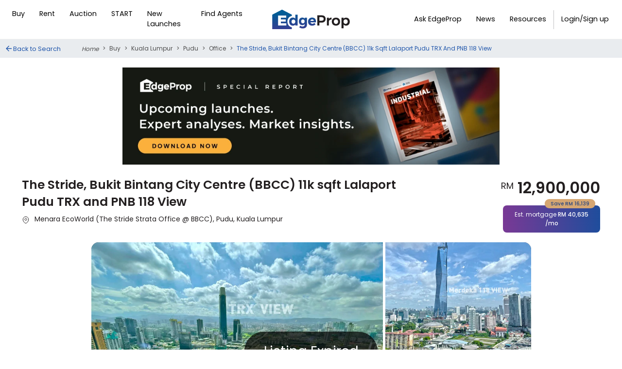

--- FILE ---
content_type: text/html; charset=utf-8
request_url: https://www.edgeprop.my/listing/sale/2441912/kuala_lumpur/pudu/commercial/office/the-stride--bukit-bintang-city-centre--bbcc--11k-sqft-lalaport-pudu-trx-and-pnb-118-view
body_size: 16294
content:
<!DOCTYPE html><html lang="en" dir="ltr"><head><meta name="twitter:card" content="summary_large_image"/><meta name="twitter:site" content="@myedgeprop"/><meta property="og:type" content="website"/><meta property="og:site_name" content="EdgeProp.my"/><meta charSet="utf-8"/><meta name="viewport" content="width=device-width, initial-scale=1, maximum-scale=1, user-scalable=0"/><meta name="referrer" content="no-referrer-when-downgrade"/><meta name="theme-color" content="#488BF8"/><link rel="apple-touch-icon" href="/static/images/tep-logo-white-192.png"/><link rel="icon" type="image/x-icon" href="/static/favicon.ico"/><link rel="dns-prefetch" href="//www.edgeprop.my"/><link rel="dns-prefetch" href="//media.edgeprop.my"/><link rel="dns-prefetch" href="//fonts.googleapis.com"/><link rel="dns-prefetch" href="//www.googletagservices.com"/><link rel="preconnect" href="//www.edgeprop.my"/><link rel="preconnect" href="//media.edgeprop.my"/><link rel="preconnect" href="//fonts.googleapis.com"/><script type="application/ld+json">{"@context":"https://schema.org","@type":"WebPage","@id":"https://www.edgeprop.my"}</script><script type="application/ld+json">{"@context":"https://schema.org","@type":"Organization","logo":"https://media.edgeprop.my/assets/logo/EP130.svg","legalName":"EdgeProp","name":"EdgeProp","sameAs":["https://www.facebook.com/myedgeprop","https://www.instagram.com/myedgeprop","https://x.com/myedgeprop","https://www.linkedin.com/company/edgeprop-malaysia"],"url":"https://www.edgeprop.my"}</script><script type="application/ld+json">{"@context":"https://schema.org","@type":"RealEstateListing","name":"The Stride, Bukit Bintang City Centre (BBCC) 11k sqft Lalaport Pudu TRX and PNB 118 View","description":"The Stride, Bukit Bintang City Centre (BBCC) 11k sqft Lalaport Pudu TRX and PNB 118 View For sale @RM 12900000 By RIVER YEE","url":"https://www.edgeprop.my/listing/sale/2441912/kuala_lumpur/pudu/commercial/office/the-stride--bukit-bintang-city-centre--bbcc--11k-sqft-lalaport-pudu-trx-and-pnb-118-view","mainEntityOfPage":{"@type":"WebPage","@id":"https://www.edgeprop.my/listing/sale/2441912/kuala_lumpur/pudu/commercial/office/the-stride--bukit-bintang-city-centre--bbcc--11k-sqft-lalaport-pudu-trx-and-pnb-118-view"},"offers":{"@type":"Offer","priceCurrency":"MYR","price":12900000,"availability":"https://schema.org/OutOfStock","url":"https://www.edgeprop.my/listing/sale/2441912/kuala_lumpur/pudu/commercial/office/the-stride--bukit-bintang-city-centre--bbcc--11k-sqft-lalaport-pudu-trx-and-pnb-118-view","businessFunction":"Sell"},"image":["https://d5dkjitd3iude.cloudfront.net/[base64]"]}</script><link rel="stylesheet" href="https://fonts.googleapis.com/icon?family=Material+Icons&amp;display=swap" media="print"/><noscript><link rel="stylesheet" href="https://fonts.googleapis.com/icon?family=Material+Icons&amp;display=swap"/></noscript><link rel="manifest" crossorigin="use-credentials" href="/static/manifest.json"/><title>The Stride, Bukit Bintang City Centre (BBCC) 11k sqft Lalaport Pudu TRX and PNB 118 View for Sale @RM12,900,000 By RIVER YEE | EdgeProp.my</title><meta name="robots" content="index,follow"/><meta name="googlebot" content="index,follow"/><meta name="description" content="The Stride, Bukit Bintang City Centre (BBCC) 11k sqft Lalaport Pudu TRX and PNB 118 View for Sale @RM12,900,000 By RIVER YEE. Contact our property agent!"/><meta property="og:title" content="The Stride, Bukit Bintang City Centre (BBCC) 11k sqft Lalaport Pudu TRX and PNB 118 View for Sale @RM12,900,000 By RIVER YEE | EdgeProp.my"/><meta property="og:description" content="The Stride, Bukit Bintang City Centre (BBCC) 11k sqft Lalaport Pudu TRX and PNB 118 View for Sale @RM12,900,000 By RIVER YEE. Contact our property agent!"/><meta property="og:url" content="https://www.edgeprop.my/listing/sale/2441912/kuala_lumpur/pudu/commercial/office/the-stride--bukit-bintang-city-centre--bbcc--11k-sqft-lalaport-pudu-trx-and-pnb-118-view"/><meta property="og:image" content="https://d5dkjitd3iude.cloudfront.net/[base64]"/><meta property="og:image:alt" content="The Stride, Bukit Bintang City Centre (BBCC) 11k sqft Lalaport Pudu TRX and PNB 118 View, Kuala Lumpur, Pudu"/><meta property="og:image:width" content="600"/><meta property="og:image:height" content="400"/><link rel="canonical" href="https://www.edgeprop.my/listing/sale/2441912/kuala_lumpur/pudu/commercial/office/the-stride--bukit-bintang-city-centre--bbcc--11k-sqft-lalaport-pudu-trx-and-pnb-118-view"/><meta name="next-head-count" content="35"/><link rel="preload" href="/_next/static/css/fb5a571e92274f92e7d8.css" as="style"/><link rel="stylesheet" href="/_next/static/css/fb5a571e92274f92e7d8.css" data-n-g=""/><link rel="preload" href="/_next/static/css/a0a23c83503b03599715.css" as="style"/><link rel="stylesheet" href="/_next/static/css/a0a23c83503b03599715.css" data-n-p=""/><noscript data-n-css=""></noscript><script defer="" nomodule="" src="/_next/static/chunks/polyfills-a40ef1678bae11e696dba45124eadd70.js" type="37813eacd3f4a560a0f398b4-text/javascript"></script><script defer="" src="/_next/static/chunks/8961-00b563cbda5d387bb1a4.js" type="37813eacd3f4a560a0f398b4-text/javascript"></script><script defer="" src="/_next/static/chunks/2135-7e8eae7ce19289d31fd4.js" type="37813eacd3f4a560a0f398b4-text/javascript"></script><script defer="" src="/_next/static/chunks/5576.4fd41dde9e8cc0177411.js" type="37813eacd3f4a560a0f398b4-text/javascript"></script><script defer="" src="/_next/static/chunks/1641.9ccf402e63447f63c741.js" type="37813eacd3f4a560a0f398b4-text/javascript"></script><script src="/_next/static/chunks/webpack-0fba4d67420c36f6fd54.js" defer="" type="37813eacd3f4a560a0f398b4-text/javascript"></script><script src="/_next/static/chunks/framework-34c5a4b8137ffdbfac41.js" defer="" type="37813eacd3f4a560a0f398b4-text/javascript"></script><script src="/_next/static/chunks/main-75bc808d2cd5c67cdfca.js" defer="" type="37813eacd3f4a560a0f398b4-text/javascript"></script><script src="/_next/static/chunks/pages/_app-1c0a4265fdec308e978f.js" defer="" type="37813eacd3f4a560a0f398b4-text/javascript"></script><script src="/_next/static/chunks/75fc9c18-2e1fec015f3211e6fdf5.js" defer="" type="37813eacd3f4a560a0f398b4-text/javascript"></script><script src="/_next/static/chunks/4a3ea9cd-25de47d82ebb2e6b8592.js" defer="" type="37813eacd3f4a560a0f398b4-text/javascript"></script><script src="/_next/static/chunks/6f9672bf-cb31d3990d5b0d59a371.js" defer="" type="37813eacd3f4a560a0f398b4-text/javascript"></script><script src="/_next/static/chunks/4b358913-988cf1759f77225c9cae.js" defer="" type="37813eacd3f4a560a0f398b4-text/javascript"></script><script src="/_next/static/chunks/a4c92b5b-511039025d749489862f.js" defer="" type="37813eacd3f4a560a0f398b4-text/javascript"></script><script src="/_next/static/chunks/7d0bf13e-1e195953b099643742cb.js" defer="" type="37813eacd3f4a560a0f398b4-text/javascript"></script><script src="/_next/static/chunks/8245-3f086bf4760ca9766dfd.js" defer="" type="37813eacd3f4a560a0f398b4-text/javascript"></script><script src="/_next/static/chunks/25-1d4d1099e236f0b11799.js" defer="" type="37813eacd3f4a560a0f398b4-text/javascript"></script><script src="/_next/static/chunks/8533-8e4f5ae7af476126376a.js" defer="" type="37813eacd3f4a560a0f398b4-text/javascript"></script><script src="/_next/static/chunks/3609-f04acede3f31c3719b09.js" defer="" type="37813eacd3f4a560a0f398b4-text/javascript"></script><script src="/_next/static/chunks/897-b3efbf9983226df0c5bb.js" defer="" type="37813eacd3f4a560a0f398b4-text/javascript"></script><script src="/_next/static/chunks/9694-38d862311fd25ebcf2f8.js" defer="" type="37813eacd3f4a560a0f398b4-text/javascript"></script><script src="/_next/static/chunks/3104-01741aa635901eaec4ad.js" defer="" type="37813eacd3f4a560a0f398b4-text/javascript"></script><script src="/_next/static/chunks/9632-d45b24273092d37d5a63.js" defer="" type="37813eacd3f4a560a0f398b4-text/javascript"></script><script src="/_next/static/chunks/7445-c57a341b51b79aaf7811.js" defer="" type="37813eacd3f4a560a0f398b4-text/javascript"></script><script src="/_next/static/chunks/4851-4ab1972eeb81462fb220.js" defer="" type="37813eacd3f4a560a0f398b4-text/javascript"></script><script src="/_next/static/chunks/7492-333259fd6d54a13cd9a6.js" defer="" type="37813eacd3f4a560a0f398b4-text/javascript"></script><script src="/_next/static/chunks/9459-ef0dde94275f2719b06f.js" defer="" type="37813eacd3f4a560a0f398b4-text/javascript"></script><script src="/_next/static/chunks/8446-1f716727ac4724cbd956.js" defer="" type="37813eacd3f4a560a0f398b4-text/javascript"></script><script src="/_next/static/chunks/7827-b65e2930f89d704faa06.js" defer="" type="37813eacd3f4a560a0f398b4-text/javascript"></script><script src="/_next/static/chunks/1550-5233c9011c3ac0fd900d.js" defer="" type="37813eacd3f4a560a0f398b4-text/javascript"></script><script src="/_next/static/chunks/6977-62d574e9b58b5c23879e.js" defer="" type="37813eacd3f4a560a0f398b4-text/javascript"></script><script src="/_next/static/chunks/2839-7d984d5b5e2921efea85.js" defer="" type="37813eacd3f4a560a0f398b4-text/javascript"></script><script src="/_next/static/chunks/6066-c7d0eab0f4dcdc2b9d08.js" defer="" type="37813eacd3f4a560a0f398b4-text/javascript"></script><script src="/_next/static/chunks/926-1e9ae62e6a380e96e5c8.js" defer="" type="37813eacd3f4a560a0f398b4-text/javascript"></script><script src="/_next/static/chunks/4628-d4f8a41d90000f2c65fa.js" defer="" type="37813eacd3f4a560a0f398b4-text/javascript"></script><script src="/_next/static/chunks/7741-23d0180b6e87268bd9f5.js" defer="" type="37813eacd3f4a560a0f398b4-text/javascript"></script><script src="/_next/static/chunks/2890-91fad630e0fbf7b0476e.js" defer="" type="37813eacd3f4a560a0f398b4-text/javascript"></script><script src="/_next/static/chunks/2846-a79c3d027d151f649e10.js" defer="" type="37813eacd3f4a560a0f398b4-text/javascript"></script><script src="/_next/static/chunks/457-b073fcbaad88d1b01da2.js" defer="" type="37813eacd3f4a560a0f398b4-text/javascript"></script><script src="/_next/static/chunks/pages/property-detail-7ded0dfad2a4222f558c.js" defer="" type="37813eacd3f4a560a0f398b4-text/javascript"></script><script src="/_next/static/bGqjvQoIqIo2Q8l7RecIS/_buildManifest.js" defer="" type="37813eacd3f4a560a0f398b4-text/javascript"></script><script src="/_next/static/bGqjvQoIqIo2Q8l7RecIS/_ssgManifest.js" defer="" type="37813eacd3f4a560a0f398b4-text/javascript"></script></head><body><noscript><iframe src="https://www.googletagmanager.com/ns.html?id=GTM-M7V9KJS" height="0" width="0" style="display:none;visibility:hidden" title="gtm"></iframe></noscript><div id="__next"><div class="wrapper property-detail "><header class="navbar-fixed-top" style="z-index:"></header><main class="godown-hidden"><div class="breadcrumb-container  d-none d-lg-block"><div class="container-full d-flex"><a class="btn btn-link back-search"><svg xmlns="http://www.w3.org/2000/svg" viewBox="0 0 24 24" fill="#2056ab" width="18px" height="18px"><path d="M0 0h24v24H0z" fill="none"></path><path d="M20 11H7.83l5.59-5.59L12 4l-8 8 8 8 1.41-1.41L7.83 13H20v-2z"></path></svg>Back to Search</a><nav aria-label="breadcrumb"><ol class="breadcrumb" itemscope="" itemType="https://schema.org/BreadcrumbList"><li class="breadcrumb-item" itemProp="itemListElement" itemscope="" itemType="https://schema.org/ListItem"><a itemProp="item" href="/"><i class="material-icons home-icon" itemProp="name">home</i></a><meta itemProp="position" content="1"/></li><li class="breadcrumb-item" itemProp="itemListElement" itemscope="" itemType="https://schema.org/ListItem"><a itemProp="item" href="/buy"><span itemProp="name">Buy</span></a><meta itemProp="position" content="2"/></li><li class="breadcrumb-item" itemProp="itemListElement" itemscope="" itemType="https://schema.org/ListItem"><a itemProp="item" href="/buy/kuala-lumpur/all-residential?page=1"><span itemProp="name">Kuala Lumpur</span></a><meta itemProp="position" content="3"/></li><li class="breadcrumb-item" itemProp="itemListElement" itemscope="" itemType="https://schema.org/ListItem"><a itemProp="item" href="/buy/kuala-lumpur/pudu/all-residential?page=1"><span itemProp="name">Pudu</span></a><meta itemProp="position" content="4"/></li><li class="breadcrumb-item" itemProp="itemListElement" itemscope="" itemType="https://schema.org/ListItem"><a itemProp="item" href="/buy/kuala-lumpur/pudu/office?page=1"><span itemProp="name">Office</span></a><meta itemProp="position" content="5"/></li><li class="breadcrumb-item active" style="flex:1;font-weight:400" aria-current="page"> <!-- -->The Stride, Bukit Bintang City Centre (BBCC) 11k sqft Lalaport Pudu TRX and PNB 118 View</li></ol></nav></div></div><a class="prop-detail-container travel-analysis-ad-container ad-opener " href="https://www.edgeprop.my/industrial-special-report/" target="_blank"><img src="https://media.edgeprop.my/page/industrial-special-report/isr_leaderboard.webp" alt="Industrial Special Report"/></a><div class="list-details-container askedgeprop-ad-active"><div class="d-none d-lg-block prop-detail-container"><div class="title-section mt-1"><div class="d-flex d-lg-none col-12 mt-3 justify-content-between"><div class="mr-2 text-nowrap"><div class="list-type list-features">For sale</div></div><div class="my-auto"><span class="list-time d-flex">Expired</span></div></div><div class="title-container d-lg-flex justify-content-between"><div class="title-and-loc"><h1 class="property-title"> <!-- -->The Stride, Bukit Bintang City Centre (BBCC) 11k sqft Lalaport Pudu TRX and PNB 118 View</h1><div class="d-flex align-items-start"><img class="btn-svg mt-1" src="/static/images/icons/listing_details/location.svg" alt="property location"/><p class="location">Menara EcoWorld (The Stride Strata Office @ BBCC),  Pudu,  Kuala Lumpur</p></div></div><div class="mt-lg-0 mt-4 price-section"><div class="text-lg-right"><p class="price"><sup class="price-short">RM</sup>12,900,000</p></div><div id="ep-mort-button" class="affin-calcBtn-wrapper"><div class="affin-calcBtn"><div class="savings-badge">Save <!-- -->RM 0</div><p class="mortgage-text">Est. mortgage <span class="amount">RM 0<!-- --> /mo<!-- --> </span></p></div></div></div></div><div><style data-emotion="css jg6w6a">.css-jg6w6a .modal-dialog{margin:0!important;}@media screen and (max-width: 767.8px){.css-jg6w6a .modal-dialog{margin:0;}}.css-jg6w6a .modal-dialog-centered{min-width:calc(100%);min-height:calc(100%);}</style></div></div></div><div class="container-property-detail-gallery gallery-single-image"><div class="row no-gutters"><div class="col-md-12 is_listingExpired"><div class="expired_overlay">Listing Expired</div><div class="gallery prop-detail-container mob-gallery"><div class="position-relative gallery-for-mob"><div class="mobileview swiper-container gallery-border d-sm-none d-block"><style data-emotion="css ujo18l">.css-ujo18l{-webkit-transform:unset!important;-moz-transform:unset!important;-ms-transform:unset!important;transform:unset!important;}</style><div class="desktop-image-link mobile-image-link css-ujo18l"><img src="https://d5dkjitd3iude.cloudfront.net/[base64]" class="nogallery_mobile_singleImg" alt="The Stride, Bukit Bintang City Centre (BBCC) 11k sqft Lalaport Pudu TRX and PNB 118 View, Kuala Lumpur, Pudu"/></div></div><div class="gallery-single-img d-none d-sm-flex justify-content-center"><div class="main-img-group "><div class="left-img"><img src="https://d5dkjitd3iude.cloudfront.net/[base64]" alt="image 1"/></div><div class="right-img-group"><div class="left-img-1"><img src="https://d5dkjitd3iude.cloudfront.net/[base64]" alt="image 2"/></div><div class="left-img-2"><img src="https://d5dkjitd3iude.cloudfront.net/[base64]" alt="image 3"/></div></div></div></div><div class="like-share-btn position-fixed d-lg-none"><div class="like-btn mb-3"><button class="gallery-top-btn d-flex"><img class="menu-icons" src="/static/images/icons/listing_details/heart-2.svg" alt="Shortlists"/></button></div><div class="share-btn"><button type="button" class="gallery-top-btn d-flex" style="outline:none"><img class="menu-icons" src="/static/images/icons/listing_details/share-2.svg" alt="Share listing"/></button></div></div><div class="position-absolute image-count d-lg-none d-flex justify-content-center "><div class="swiper-style my-auto">01<!-- -->/<!-- -->07</div></div><div class="position-absolute image-options d-lg-none d-flex justify-content-center "><div><button class="gallery-mob-btn"><img class="btn-svg" src="/static/images/icons/lightbox/images-active-details.svg" alt="View Gallery"/></button></div></div><div class="gallery-control-container d-none d-lg-block"><div class="gallery-control"><button class="gallery-control-item"><img class="" src="/static/images/icons/lightbox/images-inactive-details.svg" style="padding-right:5px" alt="View Images"/>7<!-- --> Images</button></div></div></div></div></div></div></div><div class="main-component"><div class="prop-detail-container"><div class="row no-gutters"><style data-emotion="css 13g76oc">.css-13g76oc{background:white;height:72px;width:100%;}@media (max-width: 991.98px){.css-13g76oc{display:none;}}</style><div class="css-13g76oc"><div class="css-0"><div class=" prop-detail-container menu-bar d-lg-block d-none col-lg-12 custom-lg-12 order-1 with-bg-color mt-1 mb-2 px-0"><div><div class="detail-tab d-none d-lg-flex justify-content-between"><div><ul class="details-nav details-nav-tabs"><li class="details-nav-item1 nav-item"><img class="menu-icons my-auto" src="/static/images/icons/listing_details/gallery.svg" height="20" width="20" alt="Gallery icon"/><span class="details-nav-link nav-link">Gallery</span></li><li class="details-nav-item1 nav-item"><img class="menu-icons my-auto" src="/static/images/icons/listing_details/diagram.svg" height="20" width="20" alt="Price trends icon"/><span class="details-nav-link nav-link">Price Trends</span></li><li id="ep-mort-button" class="details-nav-item1 nav-item"><img class="menu-icons my-auto" src="/static/images/icons/listing_details/gameboy.svg" height="20" width="20" alt="Mortgage calculator icon"/><span class="details-nav-link nav-link">Mortgage calculator</span></li></ul></div><div><ul class="details-nav details-nav-tabs"><li class="details-nav-item2"><style data-emotion="css ha497q">.css-ha497q{border:none;background-color:#fff;}</style><button type="button" class="d-flex css-ha497q"><img class="menu-icons  px-3 px-xl-0" src="/static/images/icons/listing_details/heart.svg" alt="Add to favorite icon"/><span class="details-nav-link nav-link d-none d-xl-block">Add to favorite</span></button></li><li class="details-nav-item2"><button type="button" class="d-flex css-ha497q"><img class="menu-icons pr-3 pr-xl-0" src="/static/images/icons/listing_details/share.svg" alt="Share listing"/><span class="details-nav-link nav-link d-none d-xl-block">Share</span></button></li></ul></div></div></div></div></div></div><div class="col-lg-8 custom-lg-8 order-1 with-bg-color"><div class="row no-gutters column-main mt-2"><div class="d-lg-flex d-none align-items-center col-12"><div class="mr-3"><div class="list-type list-features">For sale</div></div><div class="dot"></div><div class="ml-3 my-auto d-flex"><span class="list-time my-auto">Expired</span></div></div><div class="col-12 mt-lg-5 overview-section"><div class="overview-title d-none d-lg-block"><h2>Overview</h2></div><div class="row mr-0 col-lg-11 col-12 col-12 mb-5 mb-lg-0 details"><div class="col-md-4 col-6 mt-5"><img src="/static/images/icons/listing_details/home.svg" alt="Property type"/><p class="overview-value">Office</p><p class="overview-type">Property type</p></div><div class="col-md-4 col-6 mt-5"><img src="/static/images/icons/listing_details/bedroom.svg" alt="No of Bedroom"/><p class="overview-value">- R</p><p class="overview-type">Room(s)</p></div><div class="col-md-4 col-6 mt-5"><img src="/static/images/icons/listing_details/area.svg" alt="builtup/land area"/><p class="overview-value">11,383 sqft</p><p class="overview-type">Built-up area</p></div><div class="col-md-4 col-6 mt-5"><img src="/static/images/icons/listing_details/per-sqft.svg" alt="builtup price"/><p class="overview-value">RM 1,133.27/sqft</p><p class="overview-type">Built-up price</p></div><div class="col-md-4 col-6 mt-5"><img src="/static/images/icons/listing_details/lot-type-icon.png" style="width:24px" alt="Lot type"/><p class="overview-value">Non Bumi Lot</p><p class="overview-type">Lot type</p></div></div></div><div class="ad-section col-12 ml-lg-0 mt-lg-4"><section class="big-leaderboard-ads-component"><div class="container-full"><div class="row no-gutters"><div class="col-md-12 mx-auto big-leaderboard-ad"><div class="desktop-ads mx-auto d-block"><div id="div-big-leaderboard" class="big-leaderboard-placeholder detail"></div><p class="advertisement-text">ADVERTISEMENT</p></div></div></div></div></section></div><div class="row mt-lg-5 details-section"><div class="col-lg-7 col-12"><div class="details-title"><style data-emotion="css 1xqtrtp">@media (max-width: 767.98px){.css-1xqtrtp{font-size:20px!important;}}</style><h2 class="css-1xqtrtp">Details</h2></div><div class="details-content mt-4"><dl class="row"><dt class="col-6 col-md-4">Furnishing:</dt><dd class="col-6 col-md-8">Unfurnished</dd><dt class="col-6 col-md-4">Listing ID:</dt><dd class="col-6 col-md-8">LIDM2441912</dd><dt class="col-6 col-md-4">Land area price:</dt><dd class="col-6 col-md-8">RM 1,133.27/sqft</dd><dt class="col-6 col-md-4">Built-up price:</dt><dd class="col-6 col-md-8">RM 1,133.27/sqft</dd><dt class="col-6 col-md-4">Tenure:</dt><dd class="col-6 col-md-8">Leasehold</dd><dt class="col-6 col-md-4">Listing type:</dt><dd class="col-6 col-md-8">For <!-- -->sale</dd><dt class="col-6 col-md-4">Built-up:</dt><dd class="col-6 col-md-8">11,383 sqft</dd><dt class="col-6 col-md-4">Land area:</dt><dd class="col-6 col-md-8">11,383 sqft</dd></dl></div></div><div class="col-lg-5 col-12"><div class="midrec-component"><div class="row no-gutters mx-auto"><div class="col-md-12"><div class="desktop-mrec1 mx-auto d-block"><div id="ListDev_Mrec1_Home" class="midrec-placeholder"></div><p class="advertisement-text">ADVERTISEMENT</p></div></div></div></div></div></div><div class="col-12 mt-3 description-section"><div class="description-title"><style data-emotion="css 1xqtrtp">@media (max-width: 767.98px){.css-1xqtrtp{font-size:20px!important;}}</style><h2 class="css-1xqtrtp">Description</h2></div><div class="description-details mt-4"><pre class="description-content">The Stride Strata Office units for Rent
Few units available

1087 sq ft - RM 5,500 per month
1119 sq ft - RM 6,000 per month
1184 sq ft - RM 6,500 per month
3299 sq ft - RM 18,000 per ...</pre></div><div class="showmore-btn d-flex"><div>Show more</div><div><i class="material-icons arrow-right">keyboard_arrow_right</i></div></div><div class="description-title"><style data-emotion="css 1gn4ciy">.css-1gn4ciy{margin-top:50px;}@media (max-width: 767.98px){.css-1gn4ciy{font-size:20px!important;}}</style><h2 class="css-1gn4ciy"> START deals for every home</h2></div><div><style data-emotion="css 9lsulf">.css-9lsulf{margin:30px 20px 0 0;}</style><div class="start--offer-slider-container css-9lsulf"><div class="slick-slider slick-initialized"><div class="slick-list"><div class="slick-track" style="width:0%;left:NaN%"></div></div></div></div></div><div class="description-title" id="affin-calc"><style data-emotion="css 1gn4ciy">.css-1gn4ciy{margin-top:50px;}@media (max-width: 767.98px){.css-1gn4ciy{font-size:20px!important;}}</style><h2 class="css-1gn4ciy"> Mortgage Calculator</h2></div><div class="affinCalc_propDetail" id="affin-calc"><style data-emotion="css 1j8f4mc">.css-1j8f4mc{height:585px;}@media screen and (max-width: 991.8px){.css-1j8f4mc{height:100%;}}</style><div class="mortgage-popup position-relative d-lg-flex css-1j8f4mc"><div class="affin_theme_calculator"><div class="m_affin"><img class="affinlogo" src="https://media.edgeprop.my/page/affin/affinlogo_c.png" alt="Affin"/></div><div class="calc_wrapper"><div class="row"><div class="col-12 col-lg-6 pr-lg-5 mrgnbtm_22"><style data-emotion="css 14a20i3">.css-14a20i3 .form-control:focus~label,.css-14a20i3 .form-control:not(:placeholder-shown)~label{opacity:1.65!important;-webkit-transform:translateY(-0.8rem) translateX(0.55rem)!important;-moz-transform:translateY(-0.8rem) translateX(0.55rem)!important;-ms-transform:translateY(-0.8rem) translateX(0.55rem)!important;transform:translateY(-0.8rem) translateX(0.55rem)!important;background:white;padding:0px 5px;height:20px;}.css-14a20i3 .form-control:focus,.css-14a20i3 .form-control:not(:placeholder-shown){border-color:#cfd4da;padding-top:0.625rem;font-family:'Poppins';font-style:normal;font-weight:400;font-size:14px;line-height:21px;color:#29333d;box-shadow:none;}.css-14a20i3 .form-control+label{padding:10px 0.75rem;font-size:12px;font-weight:400;}</style><div class="calc_input form-floating pr-lg-5 css-14a20i3"><input type="text" class="form-control inSlimmer" id="floatingInput" placeholder="Property price" value="RM 0"/><label for="floatingInput">Property price</label></div><div class="form-range-slider d-lg-block"><div class="rheostat rheostat_1"><div class="DefaultBackground DefaultBackground_1 DefaultBackground_background__horizontal DefaultBackground_background__horizontal_2"></div><div class="handleContainer handleContainer_1"><button type="button" class="DefaultHandle_handle DefaultHandle_handle_1 DefaultHandle_handle__horizontal DefaultHandle_handle__horizontal_2" style="left:0%;position:absolute" aria-valuemax="100" aria-valuemin="0" aria-valuenow="0" aria-disabled="false" data-handle-key="0" role="slider" tabindex="0"></button></div><div class="DefaultProgressBar_progressBar DefaultProgressBar_progressBar_1 DefaultProgressBar_background__horizontal DefaultProgressBar_background__horizontal_2" style="left:0;width:0%"></div></div></div></div><div class="m_affin col-12 col-lg-6 pr-lg-5 mrgnbtm_22"><div class="calc_input form-floating pr-lg-5 css-14a20i3"><input type="text" class="form-control inSlimmer" id="floatingInput" value="30" placeholder="Loan term"/><label for="floatingInput">Loan term</label><div class="form-separator">year</div></div><div class="form-range-slider d-lg-block"><div class="rheostat rheostat_1"><div class="DefaultBackground DefaultBackground_1 DefaultBackground_background__horizontal DefaultBackground_background__horizontal_2"></div><div class="handleContainer handleContainer_1"><button type="button" class="DefaultHandle_handle DefaultHandle_handle_1 DefaultHandle_handle__horizontal DefaultHandle_handle__horizontal_2" style="left:75%;position:absolute" aria-valuemax="40" aria-valuemin="0" aria-valuenow="30" aria-disabled="false" data-handle-key="0" role="slider" tabindex="0"></button></div><div class="DefaultProgressBar_progressBar DefaultProgressBar_progressBar_1 DefaultProgressBar_background__horizontal DefaultProgressBar_background__horizontal_2" style="left:0;width:75%"></div></div></div></div><div class="col-12 col-lg-6  pl-lg-5 mt-4 mt-lg-0 d-show"><div class="aff_dpl calc_input form-floating pr-lg-5 css-14a20i3"><input type="text" class="form-control form-control-sm" id="floatingInput" value="10" placeholder="Down payment"/><label for="floatingInput">Down payment</label><div class="form-separator fs_aff_dpl">%</div></div><div class="aff_dpr">RM 0</div><div class="form-range-slider d-lg-block"><div class="rheostat rheostat_1"><div class="DefaultBackground DefaultBackground_1 DefaultBackground_background__horizontal DefaultBackground_background__horizontal_2"></div><div class="handleContainer handleContainer_1"><button type="button" class="DefaultHandle_handle DefaultHandle_handle_1 DefaultHandle_handle__horizontal DefaultHandle_handle__horizontal_2" style="left:10%;position:absolute" aria-valuemax="100" aria-valuemin="0" aria-valuenow="10" aria-disabled="false" data-handle-key="0" role="slider" tabindex="0"></button></div><div class="DefaultProgressBar_progressBar DefaultProgressBar_progressBar_1 DefaultProgressBar_background__horizontal DefaultProgressBar_background__horizontal_2" style="left:0;width:10%"></div></div></div></div></div><style data-emotion="css 1c8tjvx">@media screen and (max-width: 767px){.css-1c8tjvx{margin-top:0!important;}}</style><div class="row mt-lg-5 mt-4 css-1c8tjvx"><div class="m_affin col-12 col-lg-6 pr-lg-5 mrgnbtm_22"><div class="aff_dpl calc_input form-floating pr-lg-5 css-14a20i3"><input type="text" class="form-control form-control-sm" id="floatingInput" value="10" placeholder="Down payment"/><label for="floatingInput">Down payment</label><div class="form-separator fs_aff_dpl">%</div></div><div class="aff_dpr">RM 0</div><div class="form-range-slider d-lg-block"><div class="rheostat rheostat_1"><div class="DefaultBackground DefaultBackground_1 DefaultBackground_background__horizontal DefaultBackground_background__horizontal_2"></div><div class="handleContainer handleContainer_1"><button type="button" class="DefaultHandle_handle DefaultHandle_handle_1 DefaultHandle_handle__horizontal DefaultHandle_handle__horizontal_2" style="left:10%;position:absolute" aria-valuemax="100" aria-valuemin="0" aria-valuenow="10" aria-disabled="false" data-handle-key="0" role="slider" tabindex="0"></button></div><div class="DefaultProgressBar_progressBar DefaultProgressBar_progressBar_1 DefaultProgressBar_background__horizontal DefaultProgressBar_background__horizontal_2" style="left:0;width:10%"></div></div></div></div><div class="col-6 pr-lg-5 width_m_100 d-show"><div class="calc_input form-floating pr-lg-5 css-14a20i3"><input type="text" class="form-control" id="floatingInput" value="30" placeholder="Loan term"/><label for="floatingInput">Loan term</label><div class="form-separator">year</div></div><div class="form-range-slider d-lg-block"><div class="rheostat rheostat_1"><div class="DefaultBackground DefaultBackground_1 DefaultBackground_background__horizontal DefaultBackground_background__horizontal_2"></div><div class="handleContainer handleContainer_1"><button type="button" class="DefaultHandle_handle DefaultHandle_handle_1 DefaultHandle_handle__horizontal DefaultHandle_handle__horizontal_2" style="left:75%;position:absolute" aria-valuemax="40" aria-valuemin="0" aria-valuenow="30" aria-disabled="false" data-handle-key="0" role="slider" tabindex="0"></button></div><div class="DefaultProgressBar_progressBar DefaultProgressBar_progressBar_1 DefaultProgressBar_background__horizontal DefaultProgressBar_background__horizontal_2" style="left:0;width:75%"></div></div></div></div><div class="col-6 pl-lg-5 width_m_100"><div class="calc_input form-floating pr-lg-5 css-14a20i3"><input type="text" class="form-control form-control-sm" id="floatingInput" value="4.2" placeholder="Rate of interest"/><label for="floatingInput">Rate of interest</label><div class="form-separator">%</div></div><div class="form-range-slider d-lg-block"><div class="rheostat rheostat_1"><div class="DefaultBackground DefaultBackground_1 DefaultBackground_background__horizontal DefaultBackground_background__horizontal_2"></div><div class="handleContainer handleContainer_1"><button type="button" class="DefaultHandle_handle DefaultHandle_handle_1 DefaultHandle_handle__horizontal DefaultHandle_handle__horizontal_2" style="left:4.2%;position:absolute" aria-valuemax="100" aria-valuemin="0" aria-valuenow="4.2" aria-disabled="false" data-handle-key="0" role="slider" tabindex="0"></button></div><div class="DefaultProgressBar_progressBar DefaultProgressBar_progressBar_1 DefaultProgressBar_background__horizontal DefaultProgressBar_background__horizontal_2" style="left:0;width:4.2%"></div></div></div></div></div></div></div><div class="affin_theme_bottom position-absolute m_affin"><div class="affin-list-wrapper"><div class="affin-theme-bottom-header"><b>AFFIN Home Step Fast/i</b> benefits</div><div class="affin-theme-bottom-list"><div class="affin-theme-bottom-item"><img src="https://media.edgeprop.my/page/affin/bottom1.png" alt="affin-1"/><p>Low daily<br/>interest</p></div><div class="affin-theme-bottom-item"><img src="https://media.edgeprop.my/page/affin/bottom2.png" alt="affin-2"/><p>Lower commitments for the first 5 years</p></div><div class="affin-theme-bottom-item"><img src="https://media.edgeprop.my/page/affin/bottom3.png" alt="affin-3"/><p>Save interest with advance payment</p></div><div class="affin-theme-bottom-item"><img src="https://media.edgeprop.my/page/affin/bottom4.png" alt="affin-4"/><p>Redraw facility</p></div></div></div><div class="affin-theme-bottom-apply"><a href="#affin-result"><button>Apply now</button></a></div><div class="el_couple_aff"><img src="https://media.edgeprop.my/page/affin/couple.png" alt="Affin couple"/></div></div><div class="affin_theme_side" id="affin-result"><div class="ad_header"><img class="affinlogo" src="https://media.edgeprop.my/page/affin/affinlogo_w.png" alt="Affin"/></div><div class="ad_content"><div class="saving_info"><span class="save_amount">Save <!-- -->RM 0</span></div><div class="payment_comparison"><div class="affin_option"><p class="aff_payment">Your payment with<br/><b>AFFIN Home Step Fast/i</b> will be<span class="affmonthly_wrapper"><span class="txt_highlight_aff mg_70">RM 0</span><span class="txt_sm_aff">/month</span></span></p><hr class="brown_line"/><p class="savings">Save up to <b><span class="total_savings">RM 0</span></b> in 5 years with<br/>AFFIN Home Step Fast/i home financing solution.<br/><button id="ep_mort_exit" class="find_out_more">FIND OUT MORE</button></p></div><div class="conventional_option"><p>Your payment for a <br/>conventional loan will be</p><div class="conv_value txt_highlight_aff">RM<!-- -->0<!-- --> <span class="txt_sm_aff">/month</span></div></div></div></div><div class="m_affin recalc_wrapper"><a href="#affin-calc" class="recalculate">RECALCULATE</a></div><div class="ad_footer"><div class="side_footer"><div class="line"></div><div class="text">AFFIN Home Step Fast/i</div><div class="line"></div></div><div class="awards"><img src="https://media.edgeprop.my/page/affin/side_bottom_sm.png" alt="Affin Award"/></div></div></div><div class="affin_theme_bottom position-absolute d-none d-lg-block"><div class="affin-list-wrapper"><div class="affin-theme-bottom-header"><b>AFFIN Home Step Fast/i</b> benefits</div><div class="affin-theme-bottom-list"><div class="affin-theme-bottom-item"><img src="https://media.edgeprop.my/page/affin/bottom1.png"/><p>Low daily<br/>interest</p></div><div class="affin-theme-bottom-item"><img src="https://media.edgeprop.my/page/affin/bottom2.png"/><p>Lower commitments for the first 5 years</p></div><div class="affin-theme-bottom-item"><img src="https://media.edgeprop.my/page/affin/bottom3.png"/><p>Save interest with advance payment</p></div><div class="affin-theme-bottom-item"><img src="https://media.edgeprop.my/page/affin/bottom4.png"/><p>Redraw facility</p></div></div></div><div class="affin-theme-bottom-apply"><a id="ep_mort_exit" href="https://www.affinalways.com/en/affin-home-step-fast-i" target="_blank"><button>Apply now</button></a></div><div class="el_couple_aff"><img src="https://media.edgeprop.my/page/affin/couple.png" alt="Affin couple"/></div></div></div></div></div><div class="col-12 mt-4 mt-lg-5 location-section" id="nearby-map"><div class="location-title"><style data-emotion="css 1xqtrtp">@media (max-width: 767.98px){.css-1xqtrtp{font-size:20px!important;}}</style><h2 class="css-1xqtrtp">Location &amp; nearby places</h2></div><div class="mt-lg-5 mt-4"><div class="mapbox-gate" style="height:402px;margin-bottom:45px"><div class="mapbox-gate-overlay"></div><img class="img-fluid mapbox-gate-image" src="https://media.edgeprop.my/tep-assets/mapbox-gate-1200.jpg" style="object-fit:cover;height:100%;width:100%" alt="mapbox"/><div class="mapbox-gate-details"><span class="title">View map</span></div></div></div></div></div></div><div class="col-lg-4 custom-lg-4 d-none d-lg-block col-side-component order-3 "><div class="column-side"><style data-emotion="css 1hpidnw">.css-1hpidnw{box-shadow:0 4px 16px rgb(11 17 52 / 20%);}</style><div class="sidebar-section css-1hpidnw" id="contact-box-container"><div class="row contact-box-agent"><div class="col-md-3"><img class="agent-img" src="https://media.edgeprop.my/s3fs-public/styles/thumbnail/public/181_1617787714_profile_croppped_profile_pic.png" alt="Agent profile"/></div><div class="col-md-8 ml-2 pr-0"><span class="name detail-agent-name"><a href="/agent/100307/river-yee">RIVER YEE<img class="img-fluid pro-agent" src="/static/images/icons/pro-agent.png" alt="pro agent"/></a></span><span class="company">WISE MAN REALTY</span><span class="idnumber">REN 32663</span></div></div><style data-emotion="css 13v4so4">.css-13v4so4{padding-right:20px!important;}</style><div class="contact-box-form css-13v4so4"><div class="enterForm w-100 mt-3 contact-form"><form action="#"><style data-emotion="css 5fzrx9">.css-5fzrx9 .form-control:focus~label,.css-5fzrx9 .form-control:not(:placeholder-shown)~label{opacity:1.65!important;-webkit-transform:translateY(-1.6rem) translateX(0.95rem)!important;-moz-transform:translateY(-1.6rem) translateX(0.95rem)!important;-webkit-transform:translateY(-0.9rem) translateX(0.35rem)!important;-moz-transform:translateY(-0.9rem) translateX(0.35rem)!important;-ms-transform:translateY(-0.9rem) translateX(0.35rem)!important;transform:translateY(-0.9rem) translateX(0.35rem)!important;background:white;padding:0px 10px;height:auto;}.css-5fzrx9 .form-control:focus,.css-5fzrx9 .form-control:not(:placeholder-shown){border-color:#cfd4da;color:#29333d;padding-top:0.625rem;font-family:'Poppins';font-style:normal;font-weight:400;font-size:16px;line-height:21px;color:#29333d;height:50px;}.css-5fzrx9 .form-control{border-color:#cfd4da;border-radius:10px;}.css-5fzrx9 .form-floating>label{left:6px;}.css-5fzrx9 .message-box:focus~label,.css-5fzrx9 .message-box:not(:placeholder-shown)~label{-webkit-transform:translateY(-1rem) translateX(0.95rem)!important;-moz-transform:translateY(-1rem) translateX(0.95rem)!important;-ms-transform:translateY(-1rem) translateX(0.95rem)!important;transform:translateY(-1rem) translateX(0.95rem)!important;background:white!important;padding:0px 10px!important;}</style><div class="form-floating form-group mb-4 css-5fzrx9"><input type="text" name="name" value="" placeholder="Name" id="floatingInput" disabled="" class="form-control form-control-sm"/><label for="floatingInput">Name</label></div><div class="form-floating form-group mb-4 css-5fzrx9"><input type="text" name="phone" value="" placeholder="Mobile Number" id="floatingInput" disabled="" class="form-control form-control-sm"/><label for="floatingInput">Mobile Number</label></div><div class="form-floating form-group mb-4 css-5fzrx9"><input type="email" name="email" value="" placeholder="Email" id="floatingInput" disabled="" class="form-control form-control-sm"/><label for="floatingInput">Email</label></div><div class="form-floating form-group mb-4 css-5fzrx9"><textarea name="message" type="textarea" placeholder="Message" id="floatingInput" disabled="" class="form-control form-control-sm message-box">Hi, I am interested in this property. Please contact me, Thank you.</textarea><label for="floatingInput" class="message-field">Message</label></div><div class="errors"></div></form></div></div></div></div></div><div class="col-md-12 order-6 order-md-5 property-detail-disclaimer"><b>DISCLAIMER ON ACCURACY AND COMPLETENESS OF INFORMATION.</b> While EdgeProp Malaysia uses reasonable efforts to provide accurate and up-to-date information, some of the information provided is gathered by third parties and has not been independently verified by EdgeProp Malaysia. USER agrees that all use of these services is at USER’S own risk and that EdgeProp Malaysia will not be held liable for any errors or omissions contained in the information provided or in the performance of services. Although the information found on this system has been produced and processed from sources believed to be reliable, no warranty, express or implied, is made regarding accuracy, adequacy, completeness, legality, reliability or usefulness of any information. This disclaimer applies to both isolated and aggregate uses of information. EdgeProp Malaysia provides this information on an “as is” basis and expressly disclaims any and all warranties, express and implied, including, but not limited to, any warranties of accuracy, reliability, title, merchantability, fitness for a particular purpose, freedom from contamination by computer viruses and non-infringement of proprietary rights, or any other warranty, condition, guarantee or representation, whether oral, in writing or in electronic form, including, but not limited to, the accuracy and completeness of any information. EdgeProp Malaysia does not represent or warrant that access to the service will be uninterrupted or that there will be no failures, errors or omissions or loss of transmitted information. EdgeProp Malaysia assumes no liability or responsibility for the quality, content, accuracy, or completeness of the information, text, graphics, links and any other items contained on this service or any other system or service. The materials contained on this service have been compiled from a variety of sources and are subject to change without notice. Commercial use or sale of the materials contained on this service is prohibited without the express written consent of EdgeProp Malaysia. Changes may periodically be made to the information and these changes may or may not be incorporated in any new version of the publication. If you have obtained information from a source other than this site, be aware that electronic data can be altered subsequent to original distribution. Data can also quickly become out of-date. In no event shall EdgeProp Malaysia be liable for any special, indirect or consequential damages or any damages whatsoever, whether direct, indirect, consequential, incidental or special, or any claim for attorney’s fees resulting for the use of this website.</div><div class="col-md-12 mt-lg-4 mt-3 order-6 order-md-5 similarlist-section"></div></div><section class="pre-footer-pd"><style data-emotion="css s1cijg-FPContainer">.css-s1cijg-FPContainer{width:100%;padding-right:15px;padding-left:15px;margin-right:auto;margin-left:auto;}@media (min-width: 575.98px){.css-s1cijg-FPContainer{max-width:640px;}}@media (min-width: 767.98px){.css-s1cijg-FPContainer{max-width:920px;}}@media (min-width: 991.98px){.css-s1cijg-FPContainer{max-width:1024px;}}@media (min-width: 1199.98px){.css-s1cijg-FPContainer{max-width:1170px;}}</style><div class="css-s1cijg-FPContainer e1nk1prn0"><div class="row"><div class="line"><span>Popular properties for sale in :</span><a href="/buy/kuala-lumpur/all-residential" style="margin-left:9px">Kuala Lumpur</a><div class="dot"></div><a href="/buy/penang/all-residential">Penang</a><div class="dot"></div><a href="/buy/Johor/all-residential">Johor</a><div class="dot"></div><a href="/buy/kuala-lumpur/mont-kiara/all-residential">Mont Kiara</a><div class="dot"></div><a href="/buy/kuala-lumpur/klcc/all-residential">KLCC</a></div><div class="line"><span>Popular properties for rent in :</span><a href="/rent/kuala-lumpur/all-residential" style="margin-left:9px">Kuala Lumpur</a><div class="dot"></div><a href="/rent/penang/all-residential">Penang</a><div class="dot"></div><a href="/rent/Johor/all-residential">Johor</a><div class="dot"></div><a href="/rent/kuala-lumpur/mont-kiara/all-residential">Mont Kiara</a><div class="dot"></div><a href="/rent/kuala-lumpur/klcc/all-residential">KLCC</a></div><div class="line"><span>Popular projects :</span><a href="/condo/banyan-tree-8902" style="margin-left:9px">Banyan Tree</a><div class="dot"></div><a href="/condo/kiaraville-14392">Kiaraville</a><div class="dot"></div><a href="/condo/metropolitan-square-10567">Metropolitan Square</a><div class="dot"></div><a href="/condo/residensi-sefina-28777">Residensi Sefina</a><div class="dot"></div><a href="/condo/verve-suites-13640">Verve Suites</a></div><div class="line"><span>Property prices in :</span><a href="/area-outlook/kuala-lumpur/cheras" style="margin-left:9px">Cheras</a><div class="dot"></div><a href="/area-outlook/kuala-lumpur/setapak">Setapak</a><div class="dot"></div><a href="/area-outlook/kuala-lumpur/mont-kiara">Mont Kiara</a><div class="dot"></div><a href="/area-outlook/kuala-lumpur/kepong">Kepong</a><div class="dot"></div><a href="/area-outlook/kuala-lumpur/klcc">KLCC</a></div><div class="line"><span>Properties for sale :</span><a href="/buy/kuala-lumpur/condominium-apartment" style="margin-left:9px">Apartments / Condos</a><div class="dot"></div><a href="/buy/kuala-lumpur/bungalow-detached-house-villa">Bungalows</a><div class="dot"></div><a href="/buy/kuala-lumpur/link-bungalow-semi-detached-house">Semi Detached Houses</a><div class="dot"></div><a href="/buy/kuala-lumpur/terrace-house">Terraced Houses</a></div><div class="line"><span>Properties for rent :</span><a href="/rent/kuala-lumpur/condominium-apartment" style="margin-left:9px">Apartments / Condos</a><div class="dot"></div><a href="/rent/kuala-lumpur/bungalow-detached-house-villa">Bungalows</a><div class="dot"></div><a href="/rent/kuala-lumpur/link-bungalow-semi-detached-house">Semi Detached Houses</a><div class="dot"></div><a href="/rent/kuala-lumpur/terrace-house">Terraced Houses</a></div><div class="line"><span>Property news :</span><a href="/news/search?field_category_value=news&amp;combine=" style="margin-left:9px">Latest news</a><div class="dot"></div><a href="/news/search?field_category_value=lifestyle&amp;combine=">Lifestyle news</a><div class="dot"></div><a href="/news/search?field_category_value=indepth&amp;combine=">In-depth news</a><div class="dot"></div><a href="/edgeproptv">Video</a><div class="dot"></div><a href="/events">Events</a></div><div class="line"><span>EdgeProp.my :</span><a href="/projects" style="margin-left:9px">What&#x27;s Sold and How Much?</a><div class="dot"></div><a href="/home-estimate">What&#x27;s My Home Worth?</a><div class="dot"></div><a href="/for-sale-by-owners/">Sell My Home</a><div class="dot"></div><a href="/homefinder/">Find My Home</a></div></div></div></section></div></div><div class="stackable-bottom"></div></div><div id="div-gpt-ad-1719213463802-0" class="next_card_stacked" style="opacity:0"></div><div id="div-gpt-ad-1697702276820-0" class="next_sto_full"></div></main><style data-emotion="css 3alq6k">.css-3alq6k{background-color:#ebecf0;color:#333;padding:45px 0px 15px 0px;}@media (max-width: 767.98px){.css-3alq6k{padding-bottom:30px;}}.css-3alq6k .footerRow{display:-webkit-box;display:-webkit-flex;display:-ms-flexbox;display:flex;-webkit-box-flex-wrap:wrap;-webkit-flex-wrap:wrap;-ms-flex-wrap:wrap;flex-wrap:wrap;margin-right:-15px;margin-left:-15px;height:100%;}.css-3alq6k .footerRow .footerCol{-webkit-flex:0 0 50%;-ms-flex:0 0 50%;flex:0 0 50%;max-width:50%;width:100%;padding-right:15px;padding-left:15px;}.css-3alq6k .footerRow .footerCol h3{font-size:14px;font-weight:600;color:#140c40;margin-bottom:25px;}@media (max-width: 767.98px){.css-3alq6k .footerRow .footerCol h3{margin-bottom:15px;}}@media (min-width: 575.98px) and (max-width: 769px){.css-3alq6k .footerRow .footerCol .menuWrap{display:-webkit-box;display:-webkit-flex;display:-ms-flexbox;display:flex;-webkit-box-flex-wrap:wrap;-webkit-flex-wrap:wrap;-ms-flex-wrap:wrap;flex-wrap:wrap;}.css-3alq6k .footerRow .footerCol .menuWrap li{-webkit-flex:0 0 50%;-ms-flex:0 0 50%;flex:0 0 50%;max-width:50%;}}.css-3alq6k .footerRow .footerCol ul{padding-left:0;}.css-3alq6k .footerRow .footerCol ul li{list-style-type:none;margin-bottom:10px;position:relative;}.css-3alq6k .footerRow .footerCol ul li a{-webkit-transition:all 0.35s ease;transition:all 0.35s ease;}.css-3alq6k .footerRow .footerCol ul li:before{content:'';position:absolute;height:1px;width:0px;top:13px;background:#2f80ed;margin-right:20px;-webkit-transition:all ease-in-out 0.35s;transition:all ease-in-out 0.35s;}.css-3alq6k .footerRow .footerCol ul li:hover:before{width:10px;}.css-3alq6k .footerRow .footerCol ul li:hover a{-webkit-transition:all ease-in-out 0.35s;transition:all ease-in-out 0.35s;margin-left:15px;}@media (max-width: 767.98px){.css-3alq6k .footerRow .footerCol ul li{margin-bottom:5px;}}@media (min-width: 770px){.css-3alq6k .footerRow .footerCol ul li{margin-bottom:0px;}}.css-3alq6k .footerRow .footerCol ul li a{color:#3b4d5d;font-size:12px;}.css-3alq6k .footerRow .footerCol ul li a:hover{color:#2f80ed;-webkit-text-decoration:none;text-decoration:none;}.css-3alq6k .footerRow .fillCol{-webkit-flex:0 0 100%;-ms-flex:0 0 100%;flex:0 0 100%;max-width:100%;width:100%;padding-right:15px;padding-left:15px;}.css-3alq6k .footerRow .fillCol .cpWrap p{font-size:10px;color:#3b4d5d;margin-bottom:0px;}.css-3alq6k .footerRow .fillCol .bottomWrap{display:-webkit-box;display:-webkit-flex;display:-ms-flexbox;display:flex;-webkit-box-pack:justify;-webkit-justify-content:space-between;justify-content:space-between;-webkit-align-items:center;-webkit-box-align:center;-ms-flex-align:center;align-items:center;width:100%;border-top:1px solid #b8bdcc;padding-top:15px;}@media (max-width: 575.98px){.css-3alq6k .footerRow .fillCol .bottomWrap{-webkit-flex-direction:column;-ms-flex-direction:column;flex-direction:column;-webkit-align-items:flex-start;-webkit-box-align:flex-start;-ms-flex-align:flex-start;align-items:flex-start;}.css-3alq6k .footerRow .fillCol .bottomWrap .socialWrap{margin-bottom:15px;}}.css-3alq6k .footerRow .webWrap{display:-webkit-box;display:-webkit-flex;display:-ms-flexbox;display:flex;-webkit-flex-direction:column;-ms-flex-direction:column;flex-direction:column;}.css-3alq6k .footerRow .webWrap a{display:-webkit-box;display:-webkit-flex;display:-ms-flexbox;display:flex;margin-bottom:10px;-webkit-align-items:center;-webkit-box-align:center;-ms-flex-align:center;align-items:center;-webkit-transition:all ease-in-out 0.3s;transition:all ease-in-out 0.3s;}.css-3alq6k .footerRow .webWrap a:hover{-webkit-transform:translateX(5px);-moz-transform:translateX(5px);-ms-transform:translateX(5px);transform:translateX(5px);}.css-3alq6k .footerRow .webWrap a p{color:#3b4d5d;font-size:12px;margin-bottom:0;margin-left:10px;}.css-3alq6k .footerRow .webWrap a:hover{color:#488bf8;-webkit-text-decoration:none;text-decoration:none;}@media (min-width: 575.98px) and (max-width: 769px){.css-3alq6k .footerRow .webWrap{-webkit-flex-direction:row;-ms-flex-direction:row;flex-direction:row;}.css-3alq6k .footerRow .webWrap a{-webkit-flex:0 0 50%;-ms-flex:0 0 50%;flex:0 0 50%;max-width:50%;display:-webkit-box;display:-webkit-flex;display:-ms-flexbox;display:flex;-webkit-align-items:center;-webkit-box-align:center;-ms-flex-align:center;align-items:center;}}@media (max-width: 575.98px){.css-3alq6k .footerRow .webWrap a{-webkit-align-items:center;-webkit-box-align:center;-ms-flex-align:center;align-items:center;}}.css-3alq6k .footerRow .imageWrapper{width:130px;height:30px;margin-bottom:25px;}.css-3alq6k .footerRow .imageWrapper img{width:100%;height:100%;}@media (min-width: 575.98px) and@media (max-width: 767.98px){.css-3alq6k .footerRow .imageWrapper{margin-bottom:15px;}}.css-3alq6k .footerRow .socialWrap{display:-webkit-box;display:-webkit-flex;display:-ms-flexbox;display:flex;-webkit-align-items:center;-webkit-box-align:center;-ms-flex-align:center;align-items:center;}.css-3alq6k .footerRow .socialWrap h3{margin-right:25px;margin-bottom:0;font-weight:500;color:#3b4d5d;}.css-3alq6k .footerRow .socialWrap ul{display:-webkit-box;display:-webkit-flex;display:-ms-flexbox;display:flex;margin-bottom:0;}.css-3alq6k .footerRow .socialWrap ul li{margin-right:20px;margin-bottom:0;}.css-3alq6k .footerRow .socialWrap ul li:hover{-webkit-transform:scale(1.1);-moz-transform:scale(1.1);-ms-transform:scale(1.1);transform:scale(1.1);-webkit-transition:all ease-in-out 0.3s;transition:all ease-in-out 0.3s;}.css-3alq6k .footerRow .socialWrap ul li:hover a{margin-left:0px;}.css-3alq6k .footerRow .socialWrap ul li:before{display:none;}.css-3alq6k .footerRow .textBlock{max-width:620px;}.css-3alq6k .footerRow .textBlock p{font-size:10px;color:#3b4d5d;}.css-3alq6k .footerRow .textBlock a{color:#3b4d5d!important;font-weight:600;}</style><footer class="footer-container css-3alq6k"><style data-emotion="css s1cijg-FPContainer">.css-s1cijg-FPContainer{width:100%;padding-right:15px;padding-left:15px;margin-right:auto;margin-left:auto;}@media (min-width: 575.98px){.css-s1cijg-FPContainer{max-width:640px;}}@media (min-width: 767.98px){.css-s1cijg-FPContainer{max-width:920px;}}@media (min-width: 991.98px){.css-s1cijg-FPContainer{max-width:1024px;}}@media (min-width: 1199.98px){.css-s1cijg-FPContainer{max-width:1170px;}}</style><div class="footer-wrapper css-s1cijg-FPContainer e1nk1prn0"><div class="footerRow "><style data-emotion="css 1jsp66u">@media (max-width: 575.98px){.css-1jsp66u{-webkit-flex:0 0 100%!important;-ms-flex:0 0 100%!important;flex:0 0 100%!important;max-width:100%!important;}}</style><div class="footerCol css-1jsp66u"><div class="imageWrapper"><img src="https://media.edgeprop.my/tep-assets/logo.png" height="30" class="d-inline-block align-top" alt="EdgeProp Malaysia"/></div><div><div class="textBlock"><p>EdgeProp.my is Malaysia&#x27;s most useful property website for home buyers and investors. At EdgeProp.my, you can find daily breaking news on property, and hundreds of thousands of properties for sale and rent with detailed information such as past transacted prices, maps and photos. Whether you are looking to buy or rent properties, we have the most comprehensive property listings in Malaysia, for all popular property types in the market - condominiums and apartments, landed properties, residential land and commercial properties.</p><p>With property tools like the<!-- --> <a href="/homeadvisor"> Home Advisor Report</a> as well as<a href="/area-outlook"> Area</a> and<a href="/projects"> Project insights</a>, you have all the resources you need to make better property decisions, anytime and every time.</p><p>Interested in new property launches in Malaysia? Check out our featured new launches by top property developers in Malaysia.</p></div></div></div><div class="footerCol css-1jsp66u"><div class="footerRow"><style data-emotion="css moidcr">@media (max-width: 767.98px){.css-moidcr{-webkit-flex:0 0 100%!important;-ms-flex:0 0 100%!important;flex:0 0 100%!important;max-width:100%!important;}}</style><div class="footerCol css-moidcr"><h3>Company</h3><ul class="menuWrap"><li><a href="https://www.linkedin.com/company/edgeprop-malaysia/" target="_blank">Careers</a></li><li><a href="/about-us">About Us</a></li><li><a href="/terms-and-conditions">Terms and conditions</a></li><li><a href="/privacy-policy">Privacy Policy</a></li><li><a href="/contact-us">Contact us</a></li></ul></div><div class="footerCol css-moidcr"><h3>Our websites</h3><div class="webWrap"><a href="https://www.edgeprop.my/"><style data-emotion="css 5xbznz">.css-5xbznz:not([src]):not([srcset]){visibility:hidden;}</style><img alt="EdgeProp Malaysia" class="undefined lazy css-5xbznz" data-src="https://media.edgeprop.my/tep-assets/icon-my.png" width="30" height="30"/><p>Malaysia</p></a><a href="https://www.edgeprop.sg/"><img alt="EdgeProp Singapore" class="undefined lazy css-5xbznz" data-src="https://media.edgeprop.my/tep-assets/icon-sg.png" width="30" height="30"/><p>Singapore</p></a></div></div><div class="col-lg-12 col-md-12 news-letter-component"><div id="mc_embed_signup"><style data-emotion="css 11vbmhn">.css-11vbmhn{margin-bottom:10px!important;}</style><h3 class="css-11vbmhn">Newsletter</h3><style data-emotion="css 5234m7">.css-5234m7{line-height:1.5;margin-bottom:15px;color:#3b4d5d;font-size:12px;letter-spacing:.03em;}@media (min-width: 768px){.css-5234m7{width:90%;}}@media (min-width: 900px){.css-5234m7{width:80%;}}@media (min-width: 1100px){.css-5234m7{width:70%;}}</style><div class="css-5234m7">Subscribe to EdgeProp.my&#x27;s weekly property round-up and stay on top of real estate news, latest listings and events.</div><style data-emotion="css 1u50a9o">.css-1u50a9o{margin-top:5px;margin-bottom:15px;}</style><div class="css-1u50a9o"><style data-emotion="css dmhzks">.css-dmhzks{background:#2056AB;color:white;padding:10px 35px;border-radius:3px;cursor:pointer;letter-spacing:.03em;line-height:32px;}.css-dmhzks:hover{-webkit-text-decoration:none;text-decoration:none;color:white;}</style><a href="https://esvcs.enginemailer.com/onlineform?id=G7H0sxuE5nmLCIZB7nTyCA%3D%3D&amp;sc=2DYbqUgUNt10kq2fV5oxwg%3D%3D" target="_blank" class="css-dmhzks">Subscribe</a></div></div></div></div></div></div><div class="footerRow"><div class="footerCol fillCol"><div class="bottomWrap"><div class="socialWrap"><h3>Follow us</h3><ul><li><a href="https://www.facebook.com/myedgeprop" aria-label="EdgeProp on Facebook"><img src="/static/images/icons/facebook.png" alt="facebook"/></a></li><li><a href="https://www.instagram.com/myedgeprop/" aria-label="EdgeProp on Instagram"> <img src="/static/images/icons/instagram.png" alt="instagram"/></a></li><li><a href="https://twitter.com/myedgeprop" aria-label="EdgeProp on Twitter"> <img src="/static/images/icons/twitter.png" alt="twitter"/></a></li></ul></div><div class="cpWrap"><p>© Copyright 2026 | EdgeProp.my</p></div></div></div></div></div></footer></div></div><script id="__NEXT_DATA__" type="application/json">{"props":{"pageProps":{"JSONdata":{"status_code":1,"status":"success","message":"Property successfully fetched","result":{"_id":{"$oid":"654a1ae402b69b68087e59e8"},"nid":0,"mid":2441912,"uid":"100307","status":"0","title":"The Stride, Bukit Bintang City Centre (BBCC) 11k sqft Lalaport Pudu TRX and PNB 118 View","created":1699355362,"changed":1751901304,"state":"Kuala Lumpur","district":"Pudu","type":"property","asset":{"id":"418536","name":"Menara EcoWorld (The Stride Strata Office @ BBCC), Pudu, Kuala Lumpur","project_name":"Menara EcoWorld (The Stride Strata Office @ BBCC)","alias":"Menara EcoWorld (The Stride Strata Office @ BBCC)","asset_id":"418536","state":"Kuala Lumpur","district":"Pudu","lat":3.1396461,"lon":101.7096035,"tenure":"","state_id":"1","district_id":"49","postal_code":"55200","property_type_group":"c","street_name":"Jalan Hang Tuah, Pudu, 55200 Kuala Lumpur, Wilayah Persekutuan Kuala Lumpur","new_prop":0},"asset_loc":[101.7096035,3.1396461],"auto_archive":"false","brochure":"","call_for_price":"no","card_display":"","cid":null,"comment":"0","comment_count":null,"data":null,"display_text":"","district_id":"49","ds_switch":"0","duplicate_from":"LIDM2437860","extra_bedroom":0,"field_class":[],"field_completion_year":[],"field_country":{"und":[{"target_id":"1"}]},"field_cover_thumbnail":[],"field_developer_name":[],"field_district":{"und":[{"target_id":"49"}]},"field_exclusive":{"und":[{"value":"0"}]},"field_gallery_address":[],"field_gallery_latitude":[],"field_gallery_longitude":[],"field_geo_lat_lng":{"und":[{"lat_sin":"0.055600331834268","lat_cos":"0.99845310510806","lng_rad":"1.7750643741007","lat":"3.187308","lng":"101.70369700000003"}]},"field_last_modified":{"und":[{"target_id":"66191"}]},"field_listing_slogan":[],"field_others_asset":[],"field_posted_by_developer":[],"field_prop_active_date":{"und":[{"value":"2023-11-14 09:37:23","timezone":"Asia/Kuala_Lumpur","timezone_db":"Asia/Kuala_Lumpur","date_type":"datetime"}]},"field_prop_additional_amenities":[],"field_prop_apdl":[],"field_prop_area_unit":{"und":[{"value":"sqft"}]},"field_prop_asking_price":{"und":[{"value":12900000}]},"field_prop_asking_price_type":[],"field_prop_asset":{"und":[{"target_id":"418536"}]},"field_prop_auction_date":{"und":[{"value":"2022-07-10 00:00:00","timezone":"Asia/Kuala_Lumpur","timezone_db":"Asia/Kuala_Lumpur","date_type":"datetime"}]},"field_prop_auction_ref":[],"field_prop_bathrooms":[],"field_prop_bedrooms":[],"field_prop_built_up":{"und":[{"value":11383}]},"field_prop_built_up_price_pu":{"und":[{"value":1133.27}]},"field_prop_built_up_sqft":{"und":[{"value":11383}]},"field_prop_built_up_unit":{"und":[{"value":"sqft"}]},"field_prop_car_parking":[],"field_prop_coagency":[],"field_prop_cobroke":{"und":[{"value":"0"}]},"field_prop_expiry_date":{"und":[{"value":"2026-01-07 23:10:40","timezone":"Asia/Kuala_Lumpur","timezone_db":"Asia/Kuala_Lumpur","date_type":"datetime"}]},"field_prop_features":[],"field_prop_fixtures_fittings":[],"field_prop_flag":[],"field_prop_floor_location":[],"field_prop_furnished":{"und":[{"value":"none"}]},"field_prop_images":{"und":[{"fid":"","uid":"100307","filename":"100307_1657432736_5EdgPro5_03a_0.jpg","uri":"public://100307_1657432736_5EdgPro5_03a_0.jpg","filemime":"","filesize":"419224","status":"1","timestamp":"1657432737","type":"image","uuid":"","metadata":{"height":958,"width":1280},"height":"958","width":"1280","list_uri":"https://d5dkjitd3iude.cloudfront.net/[base64]","gallery_uri":"https://d5dkjitd3iude.cloudfront.net/[base64]","cdn_uri":"https://media.edgeprop.my/s3fs-public/styles/100307_1699355362_5EdgPro5_100307_1657432736_5edgpro5_03a_0.jpg","title":"The Stride, Bukit Bintang City Centre (BBCC) 11k sqft Lalaport Pudu TRX and PNB 118 View, Kuala Lumpur, Pudu","alt":"The Stride, Bukit Bintang City Centre (BBCC) 11k sqft Lalaport Pudu TRX and PNB 118 View, Kuala Lumpur, Pudu","patched":"patched","is_upload":"1"},{"fid":"","uid":"100307","filename":"100307_1657432737_5EdgPro5_04_0.jpg","uri":"public://100307_1657432737_5EdgPro5_04_0.jpg","filemime":"","filesize":"334334","status":"1","timestamp":"1657432737","type":"image","uuid":"","metadata":{"height":1280,"width":958},"height":"1280","width":"958","list_uri":"https://d5dkjitd3iude.cloudfront.net/[base64]","gallery_uri":"https://d5dkjitd3iude.cloudfront.net/[base64]","cdn_uri":"https://media.edgeprop.my/s3fs-public/styles/100307_1699355362_5EdgPro5_100307_1657432737_5edgpro5_04_0.jpg","title":"The Stride, Bukit Bintang City Centre (BBCC) 11k sqft Lalaport Pudu TRX and PNB 118 View, Kuala Lumpur, Pudu","alt":"The Stride, Bukit Bintang City Centre (BBCC) 11k sqft Lalaport Pudu TRX and PNB 118 View, Kuala Lumpur, Pudu","patched":"patched","is_upload":"1"},{"fid":"","uid":"100307","filename":"100307_1657432736_5EdgPro5_02_0.jpg","uri":"public://100307_1657432736_5EdgPro5_02_0.jpg","filemime":"","filesize":"256705","status":"1","timestamp":"1657432737","type":"image","uuid":"","metadata":{"height":958,"width":1280},"height":"958","width":"1280","list_uri":"https://d5dkjitd3iude.cloudfront.net/[base64]","gallery_uri":"https://d5dkjitd3iude.cloudfront.net/[base64]","cdn_uri":"https://media.edgeprop.my/s3fs-public/styles/100307_1699355362_5EdgPro5_100307_1657432736_5edgpro5_02_0.jpg","title":"The Stride, Bukit Bintang City Centre (BBCC) 11k sqft Lalaport Pudu TRX and PNB 118 View, Kuala Lumpur, Pudu","alt":"The Stride, Bukit Bintang City Centre (BBCC) 11k sqft Lalaport Pudu TRX and PNB 118 View, Kuala Lumpur, Pudu","patched":"patched","is_upload":"1"},{"fid":"","uid":"100307","filename":"100307_1657432737_5EdgPro5_05_0.jpg","uri":"public://100307_1657432737_5EdgPro5_05_0.jpg","filemime":"","filesize":"161328","status":"1","timestamp":"1657432737","type":"image","uuid":"","metadata":{"height":958,"width":1280},"height":"958","width":"1280","list_uri":"https://d5dkjitd3iude.cloudfront.net/[base64]","gallery_uri":"https://d5dkjitd3iude.cloudfront.net/[base64]","cdn_uri":"https://media.edgeprop.my/s3fs-public/styles/100307_1699355362_5EdgPro5_100307_1657432737_5edgpro5_05_0.jpg","title":"The Stride, Bukit Bintang City Centre (BBCC) 11k sqft Lalaport Pudu TRX and PNB 118 View, Kuala Lumpur, Pudu","alt":"The Stride, Bukit Bintang City Centre (BBCC) 11k sqft Lalaport Pudu TRX and PNB 118 View, Kuala Lumpur, Pudu","patched":"patched","is_upload":"1"},{"fid":"","uid":"100307","filename":"100307_1657432737_5EdgPro5_06_0.jpg","uri":"public://100307_1657432737_5EdgPro5_06_0.jpg","filemime":"","filesize":"366872","status":"1","timestamp":"1657432737","type":"image","uuid":"","metadata":{"height":958,"width":1280},"height":"958","width":"1280","list_uri":"https://d5dkjitd3iude.cloudfront.net/[base64]","gallery_uri":"https://d5dkjitd3iude.cloudfront.net/[base64]","cdn_uri":"https://media.edgeprop.my/s3fs-public/styles/100307_1699355363_5EdgPro5_100307_1657432737_5edgpro5_06_0.jpg","title":"The Stride, Bukit Bintang City Centre (BBCC) 11k sqft Lalaport Pudu TRX and PNB 118 View, Kuala Lumpur, Pudu","alt":"The Stride, Bukit Bintang City Centre (BBCC) 11k sqft Lalaport Pudu TRX and PNB 118 View, Kuala Lumpur, Pudu","patched":"patched","is_upload":"1"},{"fid":"","uid":"100307","filename":"100307_1699182430_5EdgPro5_gallerynewsignaturetower_0.jpg","uri":"public://100307_1699182430_5EdgPro5_gallerynewsignaturetower_0.jpg","filemime":"","filesize":"792607","status":"1","timestamp":"1699182430","type":"image","uuid":"","metadata":{"height":900,"width":1200},"height":"900","width":"1200","list_uri":"https://d5dkjitd3iude.cloudfront.net/[base64]","gallery_uri":"https://d5dkjitd3iude.cloudfront.net/[base64]","cdn_uri":"https://media.edgeprop.my/s3fs-public/styles/100307_1699355363_5EdgPro5_100307_1699182430_5edgpro5_gallerynewsignaturetower_0.jpg","btnremove":"true","title":"The Stride, Bukit Bintang City Centre (BBCC) 11k sqft Lalaport Pudu TRX and PNB 118 View, Kuala Lumpur, Pudu","alt":"The Stride, Bukit Bintang City Centre (BBCC) 11k sqft Lalaport Pudu TRX and PNB 118 View, Kuala Lumpur, Pudu","is_upload":"1","patched":"patched"},{"fid":"","uid":"100307","filename":"100307_1699182430_5EdgPro5_topviwewstridenew2020nohotel01_0.jpg","uri":"public://100307_1699182430_5EdgPro5_topviwewstridenew2020nohotel01_0.jpg","filemime":"","filesize":"495353","status":"1","timestamp":"1699182430","type":"image","uuid":"","metadata":{"height":725,"width":1103},"height":"725","width":"1103","list_uri":"https://d5dkjitd3iude.cloudfront.net/[base64]","gallery_uri":"https://d5dkjitd3iude.cloudfront.net/[base64]","cdn_uri":"https://media.edgeprop.my/s3fs-public/styles/100307_1699355363_5EdgPro5_100307_1699182430_5edgpro5_topviwewstridenew2020nohotel01_0.jpg","btnremove":"true","title":"The Stride, Bukit Bintang City Centre (BBCC) 11k sqft Lalaport Pudu TRX and PNB 118 View, Kuala Lumpur, Pudu","alt":"The Stride, Bukit Bintang City Centre (BBCC) 11k sqft Lalaport Pudu TRX and PNB 118 View, Kuala Lumpur, Pudu","is_upload":"1","patched":"patched"}]},"field_prop_images_watermark":{"und":[{"value":1}]},"field_prop_info":{"und":[{"value":"The Stride Strata Office units for Rent\nFew units available\n\n1087 sq ft - RM 5,500 per month\n1119 sq ft - RM 6,000 per month\n1184 sq ft - RM 6,500 per month\n3299 sq ft - RM 18,000 per month\n4592 sq ft - RM 24,500 per month\n11,383 sq ft - RM 56,915\n\nFor More Information Please Call\nRiver Yee +6017 2079710\n\n================\nOwner Welcome to List\n================","summary":"","format":"full_html","safe_value":"The Stride Strata Office units for Rent\nFew units available\n\n1087 sq ft - RM 5,500 per month\n1119 sq ft - RM 6,000 per month\n1184 sq ft - RM 6,500 per month\n3299 sq ft - RM 18,000 per month\n4592 sq ft - RM 24,500 per month\n11,383 sq ft - RM 56,915\n\nFor More Information Please Call\nRiver Yee +6017 2079710\n\n================\nOwner Welcome to List\n================","safe_summary":""}]},"field_prop_inout_space":[],"field_prop_land_area":{"und":[{"value":11383}]},"field_prop_land_area_sqft":{"und":[{"value":11383}]},"field_prop_lease_term":{"und":[{"value":"lh"}]},"field_prop_listing_type":{"und":[{"value":"sale"}]},"field_prop_maintenance_fee":[],"field_prop_near_by_amenities":[],"field_prop_newlaunch_amenities":[],"field_prop_postcode":{"und":[{"value":"55200"}]},"field_prop_price_pu":{"und":[{"value":1133.27}]},"field_prop_priority":[],"field_prop_priority_end_date":[],"field_prop_priority_start_date":[],"field_prop_quality":{"und":[{"value":83}]},"field_prop_status":{"und":[{"value":"expired"}]},"field_prop_street":{"und":[{"value":"No 2, Jalan Hang Tuah, Pudu, 55200 Kuala Lumpur, Wilayah Persekutuan Kuala Lumpur"}]},"field_prop_tnc_1":{"und":[{"value":1}]},"field_prop_tnc_2":{"und":[{"value":1}]},"field_prop_unit":[],"field_property_type":{"und":[{"target_id":"60"},{"target_id":"61"}]},"field_state":{"und":[{"target_id":"1"}]},"field_vpex_developer_id":[],"is_duplicate":"true","language":"und","last_comment_name":null,"last_comment_timestamp":null,"last_comment_uid":null,"loc":[101.7069291,3.1396507],"log":"","lot_type":"Non Bumi Lot","metatags":null,"name":null,"new_project_23":"0","offer_img":"","old_field_prop_listing_type":"rental","picture":null,"project_location":"","project_new_launch":"0","promote":"0","rdf_mapping":null,"renewal_count":"1","revision_timestamp":"1751901303","revision_uid":"0","state_id":"1","sticky":"0","t_and_c":"","thumb_img":"","tnid":"0","token":"281046940a07ae2818a7e0fa494ca54a","translate":"0","url":"sale/2441912/kuala_lumpur/pudu/commercial/office/the-stride--bukit-bintang-city-centre--bbcc--11k-sqft-lalaport-pudu-trx-and-pnb-118-view","uuid":"0","vid":"0","vpex_content_type":"","vuuid":"0","mob_thumb":"https://d5dkjitd3iude.cloudfront.net/[base64]","premium":"no","featured":false},"agent":{"agent_id":"REN 32663","agency":"WISE MAN REALTY","agent_name":"YEE SIO HO","agent_bizname":"RIVER YEE","email":"riveryeeproperty@gmail.com","agent_ph":"0172079710","agent_pic":"https://media.edgeprop.my/s3fs-public/styles/thumbnail/public/181_1617787714_profile_croppped_profile_pic.png","agent_com":"WISE MAN REALTY","agent_plan":"2","agency_logo":"","account_manager":"60179621687","coworking_enabled":false,"is_rrt_verified":0,"only_verified_leads":0,"uid":"100307","profile_path":"agent/100307/river-yee","address":"NO. 28 -1 , JALAN KUCHAI MAJU 1, OFF JALAN KUCHAI LAMA, 58200 KUALA LUMPUR"},"shortlist":false,"ip":{"HTTP_CF_CONNECTING_IP":null,"HTTP_X_FORWARDED_FOR":"127.0.0.1","SERVER_ADDR":"127.0.0.1","REMOTE_ADDR":"127.0.0.1"},"developer":null,"three60Data":[],"type_s":"c","project_id":5410,"unikey":"menara-ecoworld-the-stride-strata-office-bbcc--5410","seokey":"project"},"listingProperties":{"PropertyID":2441912,"PropertyIDType":"m","PropertyListingType":"sale"},"resp":{"url":"/listing/sale/2441912/kuala_lumpur/pudu/commercial/office/the-stride--bukit-bintang-city-centre--bbcc--11k-sqft-lalaport-pudu-trx-and-pnb-118-view","host":"127.0.0.1","ip":"3.19.76.55"}}},"page":"/property-detail","query":{"listing_type":"sale","id":"2441912","id_type":"m"},"buildId":"bGqjvQoIqIo2Q8l7RecIS","isFallback":false,"dynamicIds":[41641],"customServer":true,"gip":true,"scriptLoader":[]}</script><script async="" type="37813eacd3f4a560a0f398b4-text/javascript">
            (function(w,d,s,l,i){w[l]=w[l]||[];w[l].push({'gtm.start':
            new Date().getTime(),event:'gtm.js'});var f=d.getElementsByTagName(s)[0],
            j=d.createElement(s),dl=l!='dataLayer'?'&l='+l:'';j.async=true;j.src=
            'https://www.googletagmanager.com/gtm.js?id='+i+dl;f.parentNode.insertBefore(j,f);
            })(window,document,'script','dataLayer','GTM-M7V9KJS');
            
            !function(f,b,e,v,n,t,s)
            {if(f.fbq)return;n=f.fbq=function(){n.callMethod?
            n.callMethod.apply(n,arguments):n.queue.push(arguments)};
            if(!f._fbq)f._fbq=n;
            n.push=n;
            n.loaded=!0;
            n.version='2.0';
            n.queue=[];
            t=b.createElement(e);
            t.async=!0;
            t.src=v;
            s=b.getElementsByTagName(e)[0];
            s.parentNode.insertBefore(t,s);
            }(window, document,'script',
            'https://connect.facebook.net/en_US/fbevents.js');
            fbq('init', '1049506018521434');
            fbq('track', 'PageView');
            </script><script src="/cdn-cgi/scripts/7d0fa10a/cloudflare-static/rocket-loader.min.js" data-cf-settings="37813eacd3f4a560a0f398b4-|49" defer></script><script defer src="https://static.cloudflareinsights.com/beacon.min.js/vcd15cbe7772f49c399c6a5babf22c1241717689176015" integrity="sha512-ZpsOmlRQV6y907TI0dKBHq9Md29nnaEIPlkf84rnaERnq6zvWvPUqr2ft8M1aS28oN72PdrCzSjY4U6VaAw1EQ==" data-cf-beacon='{"version":"2024.11.0","token":"0fb0e46cfc3340e1a6476fdc498dafa3","server_timing":{"name":{"cfCacheStatus":true,"cfEdge":true,"cfExtPri":true,"cfL4":true,"cfOrigin":true,"cfSpeedBrain":true},"location_startswith":null}}' crossorigin="anonymous"></script>
</body></html>

--- FILE ---
content_type: text/html; charset=utf-8
request_url: https://www.google.com/recaptcha/api2/aframe
body_size: 184
content:
<!DOCTYPE HTML><html><head><meta http-equiv="content-type" content="text/html; charset=UTF-8"></head><body><script nonce="gC5U-QMlQGxJqLrDNVpeSA">/** Anti-fraud and anti-abuse applications only. See google.com/recaptcha */ try{var clients={'sodar':'https://pagead2.googlesyndication.com/pagead/sodar?'};window.addEventListener("message",function(a){try{if(a.source===window.parent){var b=JSON.parse(a.data);var c=clients[b['id']];if(c){var d=document.createElement('img');d.src=c+b['params']+'&rc='+(localStorage.getItem("rc::a")?sessionStorage.getItem("rc::b"):"");window.document.body.appendChild(d);sessionStorage.setItem("rc::e",parseInt(sessionStorage.getItem("rc::e")||0)+1);localStorage.setItem("rc::h",'1768519916030');}}}catch(b){}});window.parent.postMessage("_grecaptcha_ready", "*");}catch(b){}</script></body></html>

--- FILE ---
content_type: application/javascript; charset=UTF-8
request_url: https://www.edgeprop.my/_next/static/chunks/4628-d4f8a41d90000f2c65fa.js
body_size: 2834
content:
"use strict";(self.webpackChunk_N_E=self.webpackChunk_N_E||[]).push([[4628],{70325:function(e,t,i){var a=(0,i(49574).Z)("div",{target:"e1nk1prn0",label:"FPContainer"})("width:100%;padding-right:15px;padding-left:15px;margin-right:auto;margin-left:auto;@media (min-width: 575.98px){max-width:640px;}@media (min-width: 767.98px){max-width:920px;}@media (min-width: 991.98px){max-width:1024px;}@media (min-width: 1199.98px){max-width:",(function(e){return e.hero?"1350px":"1170px"}),";}");t.Z=a},94628:function(e,t,i){i.d(t,{Z:function(){return N}});var a=i(67294),r=(i(41664),i(9250)),n=i(68216),o=i(25997),s=i(14695),l=i(13444),d=i(30268),p=i(92953),c=i(35944);function m(e){var t=function(){if("undefined"===typeof Reflect||!Reflect.construct)return!1;if(Reflect.construct.sham)return!1;if("function"===typeof Proxy)return!0;try{return Boolean.prototype.valueOf.call(Reflect.construct(Boolean,[],(function(){}))),!0}catch(e){return!1}}();return function(){var i,a=(0,p.Z)(e);if(t){var r=(0,p.Z)(this).constructor;i=Reflect.construct(a,arguments,r)}else i=a.apply(this,arguments);return(0,d.Z)(this,i)}}var h={name:"dmhzks",styles:"background:#2056AB;color:white;padding:10px 35px;border-radius:3px;cursor:pointer;letter-spacing:.03em;line-height:32px;:hover{text-decoration:none;color:white;}"},g={name:"1u50a9o",styles:"margin-top:5px;margin-bottom:15px"},x={name:"5234m7",styles:"line-height:1.5;margin-bottom:15px;color:#3b4d5d;font-size:12px;letter-spacing:.03em;@media (min-width: 768px){width:90%;}@media (min-width: 900px){width:80%;}@media (min-width: 1100px){width:70%;}"},f={name:"11vbmhn",styles:"margin-bottom:10px!important"},u=function(e){(0,l.Z)(i,e);var t=m(i);function i(e){var a;return(0,n.Z)(this,i),(a=t.call(this,e)).state={value:""},a.handleChange=a.handleChange.bind((0,s.Z)(a)),a}return(0,o.Z)(i,[{key:"handleChange",value:function(e){this.setState({value:e.target.value})}},{key:"render",value:function(){return(0,c.BX)("div",{id:"mc_embed_signup",children:[(0,c.tZ)("h3",{css:f,children:"Newsletter"}),(0,c.tZ)("div",{css:x,children:"Subscribe to EdgeProp.my's weekly property round-up and stay on top of real estate news, latest listings and events."}),(0,c.tZ)("div",{css:g,children:(0,c.tZ)("a",{href:"https://esvcs.enginemailer.com/onlineform?id=G7H0sxuE5nmLCIZB7nTyCA%3D%3D&sc=2DYbqUgUNt10kq2fV5oxwg%3D%3D",css:h,target:"_blank",children:"Subscribe"})})]})}}]),i}(a.Component),w=i(70325);var y={name:"3alq6k",styles:"background-color:#ebecf0;color:#333;padding:45px 0px 15px 0px;@media (max-width: 767.98px){padding-bottom:30px;}.footerRow{display:flex;flex-wrap:wrap;margin-right:-15px;margin-left:-15px;height:100%;.footerCol{flex:0 0 50%;max-width:50%;width:100%;padding-right:15px;padding-left:15px;h3{font-size:14px;font-weight:600;color:#140c40;margin-bottom:25px;@media (max-width: 767.98px){margin-bottom:15px;}}.menuWrap{@media (min-width: 575.98px) and (max-width: 769px){display:flex;flex-wrap:wrap;li{flex:0 0 50%;max-width:50%;}}}ul{padding-left:0;li{list-style-type:none;margin-bottom:10px;position:relative;a{transition:all 0.35s ease;}&:before{content:'';position:absolute;height:1px;width:0px;top:13px;background:#2f80ed;margin-right:20px;transition:all ease-in-out 0.35s;}&:hover{:before{width:10px;}a{transition:all ease-in-out 0.35s;margin-left:15px;}}@media (max-width: 767.98px){margin-bottom:5px;}@media (min-width: 770px){margin-bottom:0px;}a{color:#3b4d5d;font-size:12px;&:hover{color:#2f80ed;text-decoration:none;}}}}}.fillCol{flex:0 0 100%;max-width:100%;width:100%;padding-right:15px;padding-left:15px;.cpWrap{p{font-size:10px;color:#3b4d5d;margin-bottom:0px;}}.bottomWrap{display:flex;justify-content:space-between;align-items:center;width:100%;border-top:1px solid #b8bdcc;padding-top:15px;@media (max-width: 575.98px){flex-direction:column;align-items:flex-start;.socialWrap{margin-bottom:15px;}}}}.webWrap{display:flex;flex-direction:column;a{display:flex;margin-bottom:10px;align-items:center;transition:all ease-in-out 0.3s;&:hover{transform:translateX(5px);}p{color:#3b4d5d;font-size:12px;margin-bottom:0;margin-left:10px;}&:hover{color:#488bf8;text-decoration:none;}}@media (min-width: 575.98px) and (max-width: 769px){flex-direction:row;a{flex:0 0 50%;max-width:50%;display:flex;align-items:center;}}@media (max-width: 575.98px){a{align-items:center;}}}.imageWrapper{width:130px;height:30px;margin-bottom:25px;img{width:100%;height:100%;}@media (min-width: 575.98px) and@media (max-width: 767.98px){margin-bottom:15px;}}.socialWrap{display:flex;align-items:center;h3{margin-right:25px;margin-bottom:0;font-weight:500;color:#3b4d5d;}ul{display:flex;margin-bottom:0;li{margin-right:20px;margin-bottom:0;&:hover{transform:scale(1.1);transition:all ease-in-out 0.3s;a{margin-left:0px;}}&:before{display:none;}}}}.textBlock{max-width:620px;p{font-size:10px;color:#3b4d5d;}a{color:#3b4d5d!important;font-weight:600;}}}"},b={name:"moidcr",styles:"@media (max-width: 767.98px){flex:0 0 100%!important;max-width:100%!important;}"},v={name:"moidcr",styles:"@media (max-width: 767.98px){flex:0 0 100%!important;max-width:100%!important;}"},Z={name:"1jsp66u",styles:"@media (max-width: 575.98px){flex:0 0 100%!important;max-width:100%!important;}"},k={name:"1jsp66u",styles:"@media (max-width: 575.98px){flex:0 0 100%!important;max-width:100%!important;}"},N=function(e){e.page;return(0,c.tZ)("footer",{className:"footer-container",css:y,children:(0,c.BX)(w.Z,{className:"footer-wrapper",children:[(0,c.BX)("div",{className:"footerRow ",children:[(0,c.BX)("div",{css:k,className:"footerCol",children:[(0,c.tZ)("div",{className:"imageWrapper",children:(0,c.tZ)("img",{src:"https://media.edgeprop.my/tep-assets/logo.png",height:"30",className:"d-inline-block align-top",alt:"EdgeProp Malaysia"})}),(0,c.tZ)("div",{children:(0,c.BX)("div",{className:"textBlock",children:[(0,c.tZ)("p",{children:"EdgeProp.my is Malaysia's most useful property website for home buyers and investors. At EdgeProp.my, you can find daily breaking news on property, and hundreds of thousands of properties for sale and rent with detailed information such as past transacted prices, maps and photos. Whether you are looking to buy or rent properties, we have the most comprehensive property listings in Malaysia, for all popular property types in the market - condominiums and apartments, landed properties, residential land and commercial properties."}),(0,c.BX)("p",{children:["With property tools like the"," ",(0,c.tZ)("a",{href:"/homeadvisor",children:" Home Advisor Report"})," as well as",(0,c.tZ)("a",{href:"/area-outlook",children:" Area"})," and",(0,c.tZ)("a",{href:"/projects",children:" Project insights"}),", you have all the resources you need to make better property decisions, anytime and every time."]}),(0,c.tZ)("p",{children:"Interested in new property launches in Malaysia? Check out our featured new launches by top property developers in Malaysia."})]})})]}),(0,c.tZ)("div",{css:Z,className:"footerCol",children:(0,c.BX)("div",{className:"footerRow",children:[(0,c.BX)("div",{css:v,className:"footerCol",children:[(0,c.tZ)("h3",{children:"Company"}),(0,c.BX)("ul",{className:"menuWrap",children:[(0,c.tZ)("li",{children:(0,c.tZ)("a",{href:"https://www.linkedin.com/company/edgeprop-malaysia/",target:"_blank",children:"Careers"})}),(0,c.tZ)("li",{children:(0,c.tZ)("a",{href:"/about-us",children:"About Us"})}),(0,c.tZ)("li",{children:(0,c.tZ)("a",{href:"/terms-and-conditions",children:"Terms and conditions"})}),(0,c.tZ)("li",{children:(0,c.tZ)("a",{href:"/privacy-policy",children:"Privacy Policy"})}),(0,c.tZ)("li",{children:(0,c.tZ)("a",{href:"/contact-us",children:"Contact us"})})]})]}),(0,c.BX)("div",{css:b,className:"footerCol",children:[(0,c.tZ)("h3",{children:"Our websites"}),(0,c.BX)("div",{className:"webWrap",children:[(0,c.BX)("a",{href:"https://www.edgeprop.my/",children:[(0,c.tZ)(r.Z,{"data-sizes":"auto",src:"https://media.edgeprop.my/tep-assets/icon-my.png",width:"30",height:"30",alt:"EdgeProp Malaysia"}),(0,c.tZ)("p",{children:"Malaysia"})]}),(0,c.BX)("a",{href:"https://www.edgeprop.sg/",children:[(0,c.tZ)(r.Z,{"data-sizes":"auto",src:"https://media.edgeprop.my/tep-assets/icon-sg.png",width:"30",height:"30",alt:"EdgeProp Singapore"}),(0,c.tZ)("p",{children:"Singapore"})]})]})]}),(0,c.tZ)("div",{className:"col-lg-12 col-md-12 news-letter-component",children:(0,c.tZ)(u,{})})]})})]}),(0,c.tZ)("div",{className:"footerRow",children:(0,c.tZ)("div",{className:"footerCol fillCol",children:(0,c.BX)("div",{className:"bottomWrap",children:[(0,c.BX)("div",{className:"socialWrap",children:[(0,c.tZ)("h3",{children:"Follow us"}),(0,c.BX)("ul",{children:[(0,c.tZ)("li",{children:(0,c.tZ)("a",{href:"https://www.facebook.com/myedgeprop","aria-label":"EdgeProp on Facebook",children:(0,c.tZ)("img",{src:"/static/images/icons/facebook.png",alt:"facebook"})})}),(0,c.tZ)("li",{children:(0,c.BX)("a",{href:"https://www.instagram.com/myedgeprop/","aria-label":"EdgeProp on Instagram",children:[" ",(0,c.tZ)("img",{src:"/static/images/icons/instagram.png",alt:"instagram"})]})}),(0,c.tZ)("li",{children:(0,c.BX)("a",{href:"https://twitter.com/myedgeprop","aria-label":"EdgeProp on Twitter",children:[" ",(0,c.tZ)("img",{src:"/static/images/icons/twitter.png",alt:"twitter"})]})})]})]}),(0,c.tZ)("div",{className:"cpWrap",children:(0,c.tZ)("p",{children:"\xa9 Copyright ".concat((new Date).getFullYear()," | EdgeProp.my")})})]})})})]})})}},9250:function(e,t,i){var a=i(67294),r=i(35944);var n={name:"5xbznz",styles:"&:not([src]):not([srcset]){visibility:hidden;}"};t.Z=function(e){var t=e.alt,i=e.className,o=e.src,s=e.srcset,l=e.sizes,d=e.width,p=e.height,c=e.itemprop;return(0,a.useEffect)((function(){var e;null===(e=document.lazyLoadInstance)||void 0===e||e.update()}),[]),(0,r.tZ)("img",{alt:t,className:"".concat(i," lazy"),"data-src":o,"data-srcset":s,"data-sizes":l,width:d,height:p,css:n,itemProp:c})}}}]);

--- FILE ---
content_type: image/svg+xml
request_url: https://www.edgeprop.my/static/images/icons/listing_details/bedroom.svg
body_size: 362
content:
<svg width="25" height="20" viewBox="0 0 25 20" fill="none" xmlns="http://www.w3.org/2000/svg">
<path d="M22.9903 9.8348V9.37772C22.9903 8.5357 22.5512 7.794 21.8889 7.36509V2.37909C21.8889 1.06725 20.8141 0 19.4929 0H4.67727C3.35612 0 2.28125 1.06725 2.28125 2.37909V7.36505C1.61893 7.79395 1.1799 8.53566 1.1799 9.37767V9.83475C0.501721 10.0121 0 10.6261 0 11.3545V16.7027C0 17.5441 0.669496 18.2331 1.50729 18.2722V18.9052C1.50729 19.2927 1.82372 19.6069 2.21403 19.6069C2.60434 19.6069 2.92077 19.2927 2.92077 18.9052V18.2741H21.2494V18.9052C21.2494 19.2927 21.5658 19.6069 21.9561 19.6069C22.3464 19.6069 22.6629 19.2927 22.6629 18.9052V18.2722C23.5007 18.233 24.1702 17.5441 24.1702 16.7027V11.3545C24.1702 10.6261 23.6685 10.0121 22.9903 9.8348ZM3.69479 2.37909C3.69479 1.84116 4.13551 1.40353 4.67727 1.40353H19.4929C20.0347 1.40353 20.4754 1.84116 20.4754 2.37909V6.97599H19.5331V5.73905C19.5331 4.87327 18.8237 4.16888 17.9518 4.16888H14.1488C13.2769 4.16888 12.5675 4.87327 12.5675 5.73905V6.97599H11.6027V5.73905C11.6027 4.87327 10.8933 4.16888 10.0214 4.16888H6.21845C5.34648 4.16888 4.63714 4.87327 4.63714 5.73905V6.97599H3.69479V2.37909ZM18.1195 5.739V6.80934C18.1195 6.90122 18.0442 6.97594 17.9518 6.97594H14.1488C14.0563 6.97594 13.9811 6.90117 13.9811 6.80934V5.739C13.9811 5.64713 14.0563 5.57241 14.1488 5.57241H17.9518C18.0443 5.57241 18.1195 5.64713 18.1195 5.739ZM10.1892 5.739V6.80934C10.1892 6.90122 10.1139 6.97594 10.0214 6.97594H6.21845C6.12592 6.97594 6.05067 6.90117 6.05067 6.80934V5.739C6.05067 5.64713 6.12597 5.57241 6.21845 5.57241H10.0214C10.1139 5.57241 10.1892 5.64713 10.1892 5.739ZM2.59344 9.37767C2.59344 8.82727 3.04441 8.37952 3.59872 8.37952H20.5715C21.1258 8.37952 21.5768 8.82731 21.5768 9.37767V9.78305H2.59344V9.37767ZM22.7567 16.7027C22.7567 16.7952 22.6809 16.8705 22.5876 16.8705H1.58254C1.48935 16.8705 1.41349 16.7952 1.41349 16.7027V11.3545C1.41349 11.262 1.4893 11.1867 1.58254 11.1867H22.5877C22.6809 11.1867 22.7567 11.262 22.7567 11.3545L22.7567 16.7027Z" fill="#29333D"/>
</svg>


--- FILE ---
content_type: application/javascript; charset=UTF-8
request_url: https://www.edgeprop.my/_next/static/chunks/926-1e9ae62e6a380e96e5c8.js
body_size: 10504
content:
(self.webpackChunk_N_E=self.webpackChunk_N_E||[]).push([[926,1033],{37337:function(t,e,n){"use strict";n(67294);var r=n(49574),i=(n(32894),r.Z.bind());["a","abbr","address","area","article","aside","audio","b","base","bdi","bdo","big","blockquote","body","br","button","canvas","caption","cite","code","col","colgroup","data","datalist","dd","del","details","dfn","dialog","div","dl","dt","em","embed","fieldset","figcaption","figure","footer","form","h1","h2","h3","h4","h5","h6","head","header","hgroup","hr","html","i","iframe","img","input","ins","kbd","keygen","label","legend","li","link","main","map","mark","marquee","menu","menuitem","meta","meter","nav","noscript","object","ol","optgroup","option","output","p","param","picture","pre","progress","q","rp","rt","ruby","s","samp","script","section","select","small","source","span","strong","style","sub","summary","sup","table","tbody","td","textarea","tfoot","th","thead","time","title","tr","track","u","ul","var","video","wbr","circle","clipPath","defs","ellipse","foreignObject","g","image","line","linearGradient","mask","path","pattern","polygon","polyline","radialGradient","rect","stop","svg","text","tspan"].forEach((function(t){i[t]=i(t)}))},66607:function(t){t.exports=function(){"use strict";return function(t,e,n){e.prototype.isBetween=function(t,e,r,i){var o=n(t),s=n(e),a="("===(i=i||"()")[0],c=")"===i[1];return(a?this.isAfter(o,r):!this.isBefore(o,r))&&(c?this.isBefore(s,r):!this.isAfter(s,r))||(a?this.isBefore(o,r):!this.isAfter(o,r))&&(c?this.isAfter(s,r):!this.isBefore(s,r))}}}()},84110:function(t){t.exports=function(){"use strict";return function(t,e,n){t=t||{};var r=e.prototype,i={future:"in %s",past:"%s ago",s:"a few seconds",m:"a minute",mm:"%d minutes",h:"an hour",hh:"%d hours",d:"a day",dd:"%d days",M:"a month",MM:"%d months",y:"a year",yy:"%d years"};function o(t,e,n,i){return r.fromToBase(t,e,n,i)}n.en.relativeTime=i,r.fromToBase=function(e,r,o,s,a){for(var c,u,l,h=o.$locale().relativeTime||i,d=t.thresholds||[{l:"s",r:44,d:"second"},{l:"m",r:89},{l:"mm",r:44,d:"minute"},{l:"h",r:89},{l:"hh",r:21,d:"hour"},{l:"d",r:35},{l:"dd",r:25,d:"day"},{l:"M",r:45},{l:"MM",r:10,d:"month"},{l:"y",r:17},{l:"yy",d:"year"}],p=d.length,f=0;f<p;f+=1){var m=d[f];m.d&&(c=s?n(e).diff(o,m.d,!0):o.diff(e,m.d,!0));var g=(t.rounding||Math.round)(Math.abs(c));if(l=c>0,g<=m.r||!m.r){g<=1&&f>0&&(m=d[f-1]);var v=h[m.l];a&&(g=a(""+g)),u="string"==typeof v?v.replace("%d",g):v(g,r,m.l,l);break}}if(r)return u;var y=l?h.future:h.past;return"function"==typeof y?y(u):y.replace("%s",u)},r.to=function(t,e){return o(t,e,this,!0)},r.from=function(t,e){return o(t,e,this)};var s=function(t){return t.$u?n.utc():n()};r.toNow=function(t){return this.to(s(this),t)},r.fromNow=function(t){return this.from(s(this),t)}}}()},75708:function(t,e,n){var r,i;"undefined"!=typeof self&&self,t.exports=(r=n(67294),i=n(78840),function(t){function e(r){if(n[r])return n[r].exports;var i=n[r]={i:r,l:!1,exports:{}};return t[r].call(i.exports,i,i.exports,e),i.l=!0,i.exports}var n={};return e.m=t,e.c=n,e.d=function(t,n,r){e.o(t,n)||Object.defineProperty(t,n,{configurable:!1,enumerable:!0,get:r})},e.n=function(t){var n=t&&t.__esModule?function(){return t.default}:function(){return t};return e.d(n,"a",n),n},e.o=function(t,e){return Object.prototype.hasOwnProperty.call(t,e)},e.p="",e(e.s=0)}([function(t,e,n){"use strict";function r(t){return t&&t.__esModule?t:{default:t}}function i(t){if(Array.isArray(t)){for(var e=0,n=Array(t.length);e<t.length;e++)n[e]=t[e];return n}return Array.from(t)}function o(t,e){if(!(t instanceof e))throw new TypeError("Cannot call a class as a function")}function s(t,e){if(!t)throw new ReferenceError("this hasn't been initialised - super() hasn't been called");return!e||"object"!=typeof e&&"function"!=typeof e?t:e}function a(t,e){if("function"!=typeof e&&null!==e)throw new TypeError("Super expression must either be null or a function, not "+typeof e);t.prototype=Object.create(e&&e.prototype,{constructor:{value:t,enumerable:!1,writable:!0,configurable:!0}}),e&&(Object.setPrototypeOf?Object.setPrototypeOf(t,e):t.__proto__=e)}Object.defineProperty(e,"__esModule",{value:!0});var c=Object.assign||function(t){for(var e=1;e<arguments.length;e++){var n=arguments[e];for(var r in n)Object.prototype.hasOwnProperty.call(n,r)&&(t[r]=n[r])}return t},u=function(){function t(t,e){for(var n=0;n<e.length;n++){var r=e[n];r.enumerable=r.enumerable||!1,r.configurable=!0,"value"in r&&(r.writable=!0),Object.defineProperty(t,r.key,r)}}return function(e,n,r){return n&&t(e.prototype,n),r&&t(e,r),e}}(),l=r(n(1)),h=r(n(2)),d=function(t){function e(t){o(this,e);var n=s(this,(e.__proto__||Object.getPrototypeOf(e)).call(this,t));return n.container=l.default.createRef(),n}return a(e,t),u(e,[{key:"createChart",value:function(){var t=this.props,e=t.highcharts||h.default,n=t.constructorType||"chart";e?e[n]?t.options?this.chart=e[n](this.container.current,t.options,t.callback?t.callback:void 0):console.warn('The "options" property was not passed.'):console.warn('The "constructorType" property is incorrect or some required module is not imported.'):console.warn('The "highcharts" property was not passed.')}},{key:"componentDidMount",value:function(){this.createChart()}},{key:"componentDidUpdate",value:function(){var t=this.props;if(!1!==t.allowChartUpdate)if(!t.immutable&&this.chart){var e;(e=this.chart).update.apply(e,[t.options].concat(i(t.updateArgs||[!0,!0])))}else this.createChart()}},{key:"componentWillUnmount",value:function(){this.chart&&(this.chart.destroy(),this.chart=null)}},{key:"render",value:function(){return l.default.createElement("div",c({},this.props.containerProps,{ref:this.container}))}}]),e}(l.default.PureComponent);e.default=d},function(t,e){t.exports=r},function(t,e){t.exports=i}]))},18393:function(t,e,n){var r,i,o;o=function(t){function e(t,e,n,r){t.hasOwnProperty(e)||(t[e]=r.apply(null,n))}e(t=t?t._modules:{},"modules/full-screen.src.js",[t["parts/Globals.js"]],(function(t){(t.FullScreen=function(t){this.init(t.parentNode)}).prototype={init:function(t){var e;t.requestFullscreen?e=t.requestFullscreen():t.mozRequestFullScreen?e=t.mozRequestFullScreen():t.webkitRequestFullscreen?e=t.webkitRequestFullscreen():t.msRequestFullscreen&&(e=t.msRequestFullscreen()),e&&e.catch((function(){alert("Full screen is not supported inside a frame")}))}}})),e(t,"mixins/navigation.js",[],(function(){return{initUpdate:function(t){t.navigation||(t.navigation={updates:[],update:function(t,e){this.updates.forEach((function(n){n.update.call(n.context,t,e)}))}})},addUpdate:function(t,e){e.navigation||this.initUpdate(e),e.navigation.updates.push({update:t,context:e})}}})),e(t,"modules/exporting.src.js",[t["parts/Globals.js"],t["parts/Utilities.js"],t["mixins/navigation.js"]],(function(t,e,n){var r=e.discardElement,i=e.extend,o=e.isObject,s=e.objectEach,a=e.pick;e=t.defaultOptions;var c=t.doc,u=t.Chart,l=t.addEvent,h=t.removeEvent,d=t.fireEvent,p=t.createElement,f=t.css,m=t.merge,g=t.isTouchDevice,v=t.win,y=v.navigator.userAgent,b=t.SVGRenderer,x=t.Renderer.prototype.symbols,w=/Edge\/|Trident\/|MSIE /.test(y),_=/firefox/i.test(y);i(e.lang,{viewFullscreen:"View in full screen",printChart:"Print chart",downloadPNG:"Download PNG image",downloadJPEG:"Download JPEG image",downloadPDF:"Download PDF document",downloadSVG:"Download SVG vector image",contextButtonTitle:"Chart context menu"}),e.navigation||(e.navigation={}),m(!0,e.navigation,{buttonOptions:{theme:{},symbolSize:14,symbolX:12.5,symbolY:10.5,align:"right",buttonSpacing:3,height:22,verticalAlign:"top",width:24}}),m(!0,e.navigation,{menuStyle:{border:"1px solid #999999",background:"#ffffff",padding:"5px 0"},menuItemStyle:{padding:"0.5em 1em",color:"#333333",background:"none",fontSize:g?"14px":"11px",transition:"background 250ms, color 250ms"},menuItemHoverStyle:{background:"#335cad",color:"#ffffff"},buttonOptions:{symbolFill:"#666666",symbolStroke:"#666666",symbolStrokeWidth:3,theme:{padding:5}}}),e.exporting={type:"image/png",url:"https://export.highcharts.com/",printMaxWidth:780,scale:2,buttons:{contextButton:{className:"highcharts-contextbutton",menuClassName:"highcharts-contextmenu",symbol:"menu",titleKey:"contextButtonTitle",menuItems:"viewFullscreen printChart separator downloadPNG downloadJPEG downloadPDF downloadSVG".split(" ")}},menuItemDefinitions:{viewFullscreen:{textKey:"viewFullscreen",onclick:function(){this.fullscreen=new t.FullScreen(this.container)}},printChart:{textKey:"printChart",onclick:function(){this.print()}},separator:{separator:!0},downloadPNG:{textKey:"downloadPNG",onclick:function(){this.exportChart()}},downloadJPEG:{textKey:"downloadJPEG",onclick:function(){this.exportChart({type:"image/jpeg"})}},downloadPDF:{textKey:"downloadPDF",onclick:function(){this.exportChart({type:"application/pdf"})}},downloadSVG:{textKey:"downloadSVG",onclick:function(){this.exportChart({type:"image/svg+xml"})}}}},t.post=function(t,e,n){var i=p("form",m({method:"post",action:t,enctype:"multipart/form-data"},n),{display:"none"},c.body);s(e,(function(t,e){p("input",{type:"hidden",name:e,value:t},null,i)})),i.submit(),r(i)},i(u.prototype,{sanitizeSVG:function(t,e){var n=t.indexOf("</svg>")+6,r=t.substr(n);return t=t.substr(0,n),e&&e.exporting&&e.exporting.allowHTML&&r&&(r='<foreignObject x="0" y="0" width="'+e.chart.width+'" height="'+e.chart.height+'"><body xmlns="http://www.w3.org/1999/xhtml">'+r+"</body></foreignObject>",t=t.replace("</svg>",r+"</svg>")),t=t.replace(/zIndex="[^"]+"/g,"").replace(/symbolName="[^"]+"/g,"").replace(/jQuery[0-9]+="[^"]+"/g,"").replace(/url\(("|&quot;)(.*?)("|&quot;);?\)/g,"url($2)").replace(/url\([^#]+#/g,"url(#").replace(/<svg /,'<svg xmlns:xlink="http://www.w3.org/1999/xlink" ').replace(/ (|NS[0-9]+:)href=/g," xlink:href=").replace(/\n/," ").replace(/(fill|stroke)="rgba\(([ 0-9]+,[ 0-9]+,[ 0-9]+),([ 0-9\.]+)\)"/g,'$1="rgb($2)" $1-opacity="$3"').replace(/&nbsp;/g,"\xa0").replace(/&shy;/g,"\xad"),this.ieSanitizeSVG&&(t=this.ieSanitizeSVG(t)),t},getChartHTML:function(){return this.styledMode&&this.inlineStyles(),this.container.innerHTML},getSVG:function(e){var n,o=m(this.options,e);o.plotOptions=m(this.userOptions.plotOptions,e&&e.plotOptions),o.time=m(this.userOptions.time,e&&e.time);var s=p("div",null,{position:"absolute",top:"-9999em",width:this.chartWidth+"px",height:this.chartHeight+"px"},c.body),a=this.renderTo.style.width,u=this.renderTo.style.height;a=o.exporting.sourceWidth||o.chart.width||/px$/.test(a)&&parseInt(a,10)||(o.isGantt?800:600),u=o.exporting.sourceHeight||o.chart.height||/px$/.test(u)&&parseInt(u,10)||400,i(o.chart,{animation:!1,renderTo:s,forExport:!0,renderer:"SVGRenderer",width:a,height:u}),o.exporting.enabled=!1,delete o.data,o.series=[],this.series.forEach((function(t){(n=m(t.userOptions,{animation:!1,enableMouseTracking:!1,showCheckbox:!1,visible:t.visible})).isInternal||o.series.push(n)})),this.axes.forEach((function(e){e.userOptions.internalKey||(e.userOptions.internalKey=t.uniqueKey())}));var l=new t.Chart(o,this.callback);return e&&["xAxis","yAxis","series"].forEach((function(t){var n={};e[t]&&(n[t]=e[t],l.update(n))})),this.axes.forEach((function(e){var n=t.find(l.axes,(function(t){return t.options.internalKey===e.userOptions.internalKey})),r=e.getExtremes(),i=r.userMin;r=r.userMax,n&&(void 0!==i&&i!==n.min||void 0!==r&&r!==n.max)&&n.setExtremes(i,r,!0,!1)})),a=l.getChartHTML(),d(this,"getSVG",{chartCopy:l}),a=this.sanitizeSVG(a,o),o=null,l.destroy(),r(s),a},getSVGForExport:function(t,e){var n=this.options.exporting;return this.getSVG(m({chart:{borderRadius:0}},n.chartOptions,e,{exporting:{sourceWidth:t&&t.sourceWidth||n.sourceWidth,sourceHeight:t&&t.sourceHeight||n.sourceHeight}}))},getFilename:function(){var t=this.userOptions.title&&this.userOptions.title.text,e=this.options.exporting.filename;return e||("string"===typeof t&&(e=t.toLowerCase().replace(/<\/?[^>]+(>|$)/g,"").replace(/[\s_]+/g,"-").replace(/[^a-z0-9\-]/g,"").replace(/^[\-]+/g,"").replace(/[\-]+/g,"-").substr(0,24).replace(/[\-]+$/g,"")),(!e||5>e.length)&&(e="chart"),e)},exportChart:function(e,n){n=this.getSVGForExport(e,n),e=m(this.options.exporting,e),t.post(e.url,{filename:e.filename||this.getFilename(),type:e.type,width:e.width||0,scale:e.scale,svg:n},e.formAttributes)},print:function(){function t(t){(n.fixedDiv?[n.fixedDiv,n.scrollingContainer]:[n.container]).forEach((function(e){t.appendChild(e)}))}var e,n=this,r=[],i=c.body,o=i.childNodes,s=n.options.exporting.printMaxWidth;if(!n.isPrinting){if(n.isPrinting=!0,n.pointer.reset(null,0),d(n,"beforePrint"),e=s&&n.chartWidth>s){var a=[n.options.chart.width,void 0,!1];n.setSize(s,void 0,!1)}[].forEach.call(o,(function(t,e){1===t.nodeType&&(r[e]=t.style.display,t.style.display="none")})),t(i),setTimeout((function(){v.focus(),v.print(),setTimeout((function(){t(n.renderTo),[].forEach.call(o,(function(t,e){1===t.nodeType&&(t.style.display=r[e]||"")})),n.isPrinting=!1,e&&n.setSize.apply(n,a),d(n,"afterPrint")}),1e3)}),1)}},contextMenu:function(e,n,r,s,a,u,h){var m=this,g=m.options.navigation,y=m.chartWidth,b=m.chartHeight,x="cache-"+e,w=m[x],_=Math.max(a,u);if(!w){m.exportContextMenu=m[x]=w=p("div",{className:e},{position:"absolute",zIndex:1e3,padding:_+"px",pointerEvents:"auto"},m.fixedDiv||m.container);var E=p("div",{className:"highcharts-menu"},null,w);m.styledMode||f(E,i({MozBoxShadow:"3px 3px 10px #888",WebkitBoxShadow:"3px 3px 10px #888",boxShadow:"3px 3px 10px #888"},g.menuStyle)),w.hideMenu=function(){f(w,{display:"none"}),h&&h.setState(0),m.openMenu=!1,f(m.renderTo,{overflow:"hidden"}),t.clearTimeout(w.hideTimer),d(m,"exportMenuHidden")},m.exportEvents.push(l(w,"mouseleave",(function(){w.hideTimer=v.setTimeout(w.hideMenu,500)})),l(w,"mouseenter",(function(){t.clearTimeout(w.hideTimer)})),l(c,"mouseup",(function(t){m.pointer.inClass(t.target,e)||w.hideMenu()})),l(w,"click",(function(){m.openMenu&&w.hideMenu()}))),n.forEach((function(t){if("string"===typeof t&&(t=m.options.exporting.menuItemDefinitions[t]),o(t,!0)){if(t.separator)var e=p("hr",null,null,E);else e=p("div",{className:"highcharts-menu-item",onclick:function(e){e&&e.stopPropagation(),w.hideMenu(),t.onclick&&t.onclick.apply(m,arguments)},innerHTML:t.text||m.options.lang[t.textKey]},null,E),m.styledMode||(e.onmouseover=function(){f(this,g.menuItemHoverStyle)},e.onmouseout=function(){f(this,g.menuItemStyle)},f(e,i({cursor:"pointer"},g.menuItemStyle)));m.exportDivElements.push(e)}})),m.exportDivElements.push(E,w),m.exportMenuWidth=w.offsetWidth,m.exportMenuHeight=w.offsetHeight}n={display:"block"},r+m.exportMenuWidth>y?n.right=y-r-a-_+"px":n.left=r-_+"px",s+u+m.exportMenuHeight>b&&"top"!==h.alignOptions.verticalAlign?n.bottom=b-s-_+"px":n.top=s+u-_+"px",f(w,n),f(m.renderTo,{overflow:""}),m.openMenu=!0,d(m,"exportMenuShown")},addButton:function(t){var e=this,n=e.renderer,r=m(e.options.navigation.buttonOptions,t),o=r.onclick,s=r.menuItems,c=r.symbolSize||12;if(e.btnCount||(e.btnCount=0),e.exportDivElements||(e.exportDivElements=[],e.exportSVGElements=[]),!1!==r.enabled){var u,l=r.theme,h=l.states,d=h&&h.hover;h=h&&h.select,e.styledMode||(l.fill=a(l.fill,"#ffffff"),l.stroke=a(l.stroke,"none")),delete l.states,o?u=function(t){t&&t.stopPropagation(),o.call(e,t)}:s&&(u=function(t){t&&t.stopPropagation(),e.contextMenu(p.menuClassName,s,p.translateX,p.translateY,p.width,p.height,p),p.setState(2)}),r.text&&r.symbol?l.paddingLeft=a(l.paddingLeft,25):r.text||i(l,{width:r.width,height:r.height,padding:0}),e.styledMode||(l["stroke-linecap"]="round",l.fill=a(l.fill,"#ffffff"),l.stroke=a(l.stroke,"none"));var p=n.button(r.text,0,0,u,l,d,h).addClass(t.className).attr({title:a(e.options.lang[r._titleKey||r.titleKey],"")});if(p.menuClassName=t.menuClassName||"highcharts-menu-"+e.btnCount++,r.symbol){var f=n.symbol(r.symbol,r.symbolX-c/2,r.symbolY-c/2,c,c,{width:c,height:c}).addClass("highcharts-button-symbol").attr({zIndex:1}).add(p);e.styledMode||f.attr({stroke:r.symbolStroke,fill:r.symbolFill,"stroke-width":r.symbolStrokeWidth||1})}p.add(e.exportingGroup).align(i(r,{width:p.width,x:a(r.x,e.buttonOffset)}),!0,"spacingBox"),e.buttonOffset+=(p.width+r.buttonSpacing)*("right"===r.align?-1:1),e.exportSVGElements.push(p,f)}},destroyExport:function(e){var n=e?e.target:this;e=n.exportSVGElements;var i,o=n.exportDivElements,s=n.exportEvents;e&&(e.forEach((function(t,e){t&&(t.onclick=t.ontouchstart=null,i="cache-"+t.menuClassName,n[i]&&delete n[i],n.exportSVGElements[e]=t.destroy())})),e.length=0),n.exportingGroup&&(n.exportingGroup.destroy(),delete n.exportingGroup),o&&(o.forEach((function(e,i){t.clearTimeout(e.hideTimer),h(e,"mouseleave"),n.exportDivElements[i]=e.onmouseout=e.onmouseover=e.ontouchstart=e.onclick=null,r(e)})),o.length=0),s&&(s.forEach((function(t){t()})),s.length=0)}}),b.prototype.inlineToAttributes="fill stroke strokeLinecap strokeLinejoin strokeWidth textAnchor x y".split(" "),b.prototype.inlineBlacklist=[/-/,/^(clipPath|cssText|d|height|width)$/,/^font$/,/[lL]ogical(Width|Height)$/,/perspective/,/TapHighlightColor/,/^transition/,/^length$/],b.prototype.unstyledElements=["clipPath","defs","desc"],u.prototype.inlineStyles=function(){function t(t){return t.replace(/([A-Z])/g,(function(t,e){return"-"+e.toLowerCase()}))}var e,n=this.renderer,r=n.inlineToAttributes,i=n.inlineBlacklist,o=n.inlineWhitelist,a=n.unstyledElements,u={};n=c.createElement("iframe"),f(n,{width:"1px",height:"1px",visibility:"hidden"}),c.body.appendChild(n);var l=n.contentWindow.document;l.open(),l.write('<svg xmlns="http://www.w3.org/2000/svg"></svg>'),l.close(),function n(c){function h(e,n){if(d=p=!1,o){for(f=o.length;f--&&!p;)p=o[f].test(n);d=!p}for("transform"===n&&"none"===e&&(d=!0),f=i.length;f--&&!d;)d=i[f].test(n)||"function"===typeof e;d||b[n]===e&&"svg"!==c.nodeName||u[c.nodeName][n]===e||(-1!==r.indexOf(n)?c.setAttribute(t(n),e):g+=t(n)+":"+e+";")}var d,p,f,g="";if(1===c.nodeType&&-1===a.indexOf(c.nodeName)){var y=v.getComputedStyle(c,null),b="svg"===c.nodeName?{}:v.getComputedStyle(c.parentNode,null);if(!u[c.nodeName]){e=l.getElementsByTagName("svg")[0];var x=l.createElementNS(c.namespaceURI,c.nodeName);e.appendChild(x),u[c.nodeName]=m(v.getComputedStyle(x,null)),"text"===c.nodeName&&delete u.text.fill,e.removeChild(x)}if(_||w)for(var E in y)h(y[E],E);else s(y,h);g&&(y=c.getAttribute("style"),c.setAttribute("style",(y?y+";":"")+g)),"svg"===c.nodeName&&c.setAttribute("stroke-width","1px"),"text"!==c.nodeName&&[].forEach.call(c.children||c.childNodes,n)}}(this.container.querySelector("svg")),e.parentNode.removeChild(e)},x.menu=function(t,e,n,r){return["M",t,e+2.5,"L",t+n,e+2.5,"M",t,e+r/2+.5,"L",t+n,e+r/2+.5,"M",t,e+r-1.5,"L",t+n,e+r-1.5]},x.menuball=function(t,e,n,r){return r=r/3-2,[].concat(this.circle(n-r,e,r,r),this.circle(n-r,e+r+4,r,r),this.circle(n-r,e+2*(r+4),r,r))},u.prototype.renderExporting=function(){var t=this,e=t.options.exporting,n=e.buttons,r=t.isDirtyExporting||!t.exportSVGElements;t.buttonOffset=0,t.isDirtyExporting&&t.destroyExport(),r&&!1!==e.enabled&&(t.exportEvents=[],t.exportingGroup=t.exportingGroup||t.renderer.g("exporting-group").attr({zIndex:3}).add(),s(n,(function(e){t.addButton(e)})),t.isDirtyExporting=!1),l(t,"destroy",t.destroyExport)},l(u,"init",(function(){var t=this;t.exporting={update:function(e,n){t.isDirtyExporting=!0,m(!0,t.options.exporting,e),a(n,!0)&&t.redraw()}},n.addUpdate((function(e,n){t.isDirtyExporting=!0,m(!0,t.options.navigation,e),a(n,!0)&&t.redraw()}),t)})),u.prototype.callbacks.push((function(t){t.renderExporting(),l(t,"redraw",t.renderExporting)}))})),e(t,"masters/modules/exporting.src.js",[],(function(){}))},t.exports?(o.default=o,t.exports=o):(r=[n(78840)],void 0===(i=function(t){return o(t),o.Highcharts=t,o}.apply(e,r))||(t.exports=i))},63144:function(t){"use strict";var e=self.fetch.bind(self);t.exports=e,t.exports.default=t.exports},91902:function(t,e,n){"use strict";n.d(e,{ZP:function(){return w}});var r=n(15671),i=n(43144),o=n(60136),s=n(82963),a=n(61120),c=n(67294),u=n(30845),l=n(37397),h=(n(73935),n(75912)),d=(n(99994),n(35639),n(61085));var p=function(){function t(t){this.isSpeedy=void 0===t.speedy||t.speedy,this.tags=[],this.ctr=0,this.nonce=t.nonce,this.key=t.key,this.container=t.container,this.before=null}var e=t.prototype;return e.insert=function(t){if(this.ctr%(this.isSpeedy?65e3:1)===0){var e,n=function(t){var e=document.createElement("style");return e.setAttribute("data-emotion",t.key),void 0!==t.nonce&&e.setAttribute("nonce",t.nonce),e.appendChild(document.createTextNode("")),e}(this);e=0===this.tags.length?this.before:this.tags[this.tags.length-1].nextSibling,this.container.insertBefore(n,e),this.tags.push(n)}var r=this.tags[this.tags.length-1];if(this.isSpeedy){var i=function(t){if(t.sheet)return t.sheet;for(var e=0;e<document.styleSheets.length;e++)if(document.styleSheets[e].ownerNode===t)return document.styleSheets[e]}(r);try{var o=105===t.charCodeAt(1)&&64===t.charCodeAt(0);i.insertRule(t,o?0:i.cssRules.length)}catch(s){0}}else r.appendChild(document.createTextNode(t));this.ctr++},e.flush=function(){this.tags.forEach((function(t){return t.parentNode.removeChild(t)})),this.tags=[],this.ctr=0},t}(),f=n(48285),m="/*|*/";function g(t){t&&v.current.insert(t+"}")}var v={current:null},y=function(t,e,n,r,i,o,s,a,c,u){switch(t){case 1:switch(e.charCodeAt(0)){case 64:return v.current.insert(e+";"),"";case 108:if(98===e.charCodeAt(2))return""}break;case 2:if(0===a)return e+m;break;case 3:switch(a){case 102:case 112:return v.current.insert(n[0]+e),"";default:return e+(0===u?m:"")}case-2:e.split("/*|*/}").forEach(g)}},b=function(t){void 0===t&&(t={});var e,n=t.key||"css";void 0!==t.prefix&&(e={prefix:t.prefix});var r=new f.Z(e);var i,o={};i=t.container||document.head;var s,a=document.querySelectorAll("style[data-emotion-"+n+"]");Array.prototype.forEach.call(a,(function(t){t.getAttribute("data-emotion-"+n).split(" ").forEach((function(t){o[t]=!0})),t.parentNode!==i&&i.appendChild(t)})),r.use(t.stylisPlugins)(y),s=function(t,e,n,i){var o=e.name;v.current=n,r(t,e.styles),i&&(c.inserted[o]=!0)};var c={key:n,sheet:new p({key:n,container:i,nonce:t.nonce,speedy:t.speedy}),nonce:t.nonce,inserted:o,registered:{},insert:s};return c};function x(t){var e=function(){if("undefined"===typeof Reflect||!Reflect.construct)return!1;if(Reflect.construct.sham)return!1;if("function"===typeof Proxy)return!0;try{return Date.prototype.toString.call(Reflect.construct(Date,[],(function(){}))),!0}catch(t){return!1}}();return function(){var n,r=(0,a.Z)(t);if(e){var i=(0,a.Z)(this).constructor;n=Reflect.construct(r,arguments,i)}else n=r.apply(this,arguments);return(0,s.Z)(this,n)}}c.Component;var w=(0,d.m)(h.S)},91033:function(t,e,n){"use strict";n.r(e);var r=function(){if("undefined"!==typeof Map)return Map;function t(t,e){var n=-1;return t.some((function(t,r){return t[0]===e&&(n=r,!0)})),n}return function(){function e(){this.__entries__=[]}return Object.defineProperty(e.prototype,"size",{get:function(){return this.__entries__.length},enumerable:!0,configurable:!0}),e.prototype.get=function(e){var n=t(this.__entries__,e),r=this.__entries__[n];return r&&r[1]},e.prototype.set=function(e,n){var r=t(this.__entries__,e);~r?this.__entries__[r][1]=n:this.__entries__.push([e,n])},e.prototype.delete=function(e){var n=this.__entries__,r=t(n,e);~r&&n.splice(r,1)},e.prototype.has=function(e){return!!~t(this.__entries__,e)},e.prototype.clear=function(){this.__entries__.splice(0)},e.prototype.forEach=function(t,e){void 0===e&&(e=null);for(var n=0,r=this.__entries__;n<r.length;n++){var i=r[n];t.call(e,i[1],i[0])}},e}()}(),i="undefined"!==typeof window&&"undefined"!==typeof document&&window.document===document,o="undefined"!==typeof n.g&&n.g.Math===Math?n.g:"undefined"!==typeof self&&self.Math===Math?self:"undefined"!==typeof window&&window.Math===Math?window:Function("return this")(),s="function"===typeof requestAnimationFrame?requestAnimationFrame.bind(o):function(t){return setTimeout((function(){return t(Date.now())}),1e3/60)};var a=["top","right","bottom","left","width","height","size","weight"],c="undefined"!==typeof MutationObserver,u=function(){function t(){this.connected_=!1,this.mutationEventsAdded_=!1,this.mutationsObserver_=null,this.observers_=[],this.onTransitionEnd_=this.onTransitionEnd_.bind(this),this.refresh=function(t,e){var n=!1,r=!1,i=0;function o(){n&&(n=!1,t()),r&&c()}function a(){s(o)}function c(){var t=Date.now();if(n){if(t-i<2)return;r=!0}else n=!0,r=!1,setTimeout(a,e);i=t}return c}(this.refresh.bind(this),20)}return t.prototype.addObserver=function(t){~this.observers_.indexOf(t)||this.observers_.push(t),this.connected_||this.connect_()},t.prototype.removeObserver=function(t){var e=this.observers_,n=e.indexOf(t);~n&&e.splice(n,1),!e.length&&this.connected_&&this.disconnect_()},t.prototype.refresh=function(){this.updateObservers_()&&this.refresh()},t.prototype.updateObservers_=function(){var t=this.observers_.filter((function(t){return t.gatherActive(),t.hasActive()}));return t.forEach((function(t){return t.broadcastActive()})),t.length>0},t.prototype.connect_=function(){i&&!this.connected_&&(document.addEventListener("transitionend",this.onTransitionEnd_),window.addEventListener("resize",this.refresh),c?(this.mutationsObserver_=new MutationObserver(this.refresh),this.mutationsObserver_.observe(document,{attributes:!0,childList:!0,characterData:!0,subtree:!0})):(document.addEventListener("DOMSubtreeModified",this.refresh),this.mutationEventsAdded_=!0),this.connected_=!0)},t.prototype.disconnect_=function(){i&&this.connected_&&(document.removeEventListener("transitionend",this.onTransitionEnd_),window.removeEventListener("resize",this.refresh),this.mutationsObserver_&&this.mutationsObserver_.disconnect(),this.mutationEventsAdded_&&document.removeEventListener("DOMSubtreeModified",this.refresh),this.mutationsObserver_=null,this.mutationEventsAdded_=!1,this.connected_=!1)},t.prototype.onTransitionEnd_=function(t){var e=t.propertyName,n=void 0===e?"":e;a.some((function(t){return!!~n.indexOf(t)}))&&this.refresh()},t.getInstance=function(){return this.instance_||(this.instance_=new t),this.instance_},t.instance_=null,t}(),l=function(t,e){for(var n=0,r=Object.keys(e);n<r.length;n++){var i=r[n];Object.defineProperty(t,i,{value:e[i],enumerable:!1,writable:!1,configurable:!0})}return t},h=function(t){return t&&t.ownerDocument&&t.ownerDocument.defaultView||o},d=y(0,0,0,0);function p(t){return parseFloat(t)||0}function f(t){for(var e=[],n=1;n<arguments.length;n++)e[n-1]=arguments[n];return e.reduce((function(e,n){return e+p(t["border-"+n+"-width"])}),0)}function m(t){var e=t.clientWidth,n=t.clientHeight;if(!e&&!n)return d;var r=h(t).getComputedStyle(t),i=function(t){for(var e={},n=0,r=["top","right","bottom","left"];n<r.length;n++){var i=r[n],o=t["padding-"+i];e[i]=p(o)}return e}(r),o=i.left+i.right,s=i.top+i.bottom,a=p(r.width),c=p(r.height);if("border-box"===r.boxSizing&&(Math.round(a+o)!==e&&(a-=f(r,"left","right")+o),Math.round(c+s)!==n&&(c-=f(r,"top","bottom")+s)),!function(t){return t===h(t).document.documentElement}(t)){var u=Math.round(a+o)-e,l=Math.round(c+s)-n;1!==Math.abs(u)&&(a-=u),1!==Math.abs(l)&&(c-=l)}return y(i.left,i.top,a,c)}var g="undefined"!==typeof SVGGraphicsElement?function(t){return t instanceof h(t).SVGGraphicsElement}:function(t){return t instanceof h(t).SVGElement&&"function"===typeof t.getBBox};function v(t){return i?g(t)?function(t){var e=t.getBBox();return y(0,0,e.width,e.height)}(t):m(t):d}function y(t,e,n,r){return{x:t,y:e,width:n,height:r}}var b=function(){function t(t){this.broadcastWidth=0,this.broadcastHeight=0,this.contentRect_=y(0,0,0,0),this.target=t}return t.prototype.isActive=function(){var t=v(this.target);return this.contentRect_=t,t.width!==this.broadcastWidth||t.height!==this.broadcastHeight},t.prototype.broadcastRect=function(){var t=this.contentRect_;return this.broadcastWidth=t.width,this.broadcastHeight=t.height,t},t}(),x=function(t,e){var n=function(t){var e=t.x,n=t.y,r=t.width,i=t.height,o="undefined"!==typeof DOMRectReadOnly?DOMRectReadOnly:Object,s=Object.create(o.prototype);return l(s,{x:e,y:n,width:r,height:i,top:n,right:e+r,bottom:i+n,left:e}),s}(e);l(this,{target:t,contentRect:n})},w=function(){function t(t,e,n){if(this.activeObservations_=[],this.observations_=new r,"function"!==typeof t)throw new TypeError("The callback provided as parameter 1 is not a function.");this.callback_=t,this.controller_=e,this.callbackCtx_=n}return t.prototype.observe=function(t){if(!arguments.length)throw new TypeError("1 argument required, but only 0 present.");if("undefined"!==typeof Element&&Element instanceof Object){if(!(t instanceof h(t).Element))throw new TypeError('parameter 1 is not of type "Element".');var e=this.observations_;e.has(t)||(e.set(t,new b(t)),this.controller_.addObserver(this),this.controller_.refresh())}},t.prototype.unobserve=function(t){if(!arguments.length)throw new TypeError("1 argument required, but only 0 present.");if("undefined"!==typeof Element&&Element instanceof Object){if(!(t instanceof h(t).Element))throw new TypeError('parameter 1 is not of type "Element".');var e=this.observations_;e.has(t)&&(e.delete(t),e.size||this.controller_.removeObserver(this))}},t.prototype.disconnect=function(){this.clearActive(),this.observations_.clear(),this.controller_.removeObserver(this)},t.prototype.gatherActive=function(){var t=this;this.clearActive(),this.observations_.forEach((function(e){e.isActive()&&t.activeObservations_.push(e)}))},t.prototype.broadcastActive=function(){if(this.hasActive()){var t=this.callbackCtx_,e=this.activeObservations_.map((function(t){return new x(t.target,t.broadcastRect())}));this.callback_.call(t,e,t),this.clearActive()}},t.prototype.clearActive=function(){this.activeObservations_.splice(0)},t.prototype.hasActive=function(){return this.activeObservations_.length>0},t}(),_="undefined"!==typeof WeakMap?new WeakMap:new r,E=function t(e){if(!(this instanceof t))throw new TypeError("Cannot call a class as a function.");if(!arguments.length)throw new TypeError("1 argument required, but only 0 present.");var n=u.getInstance(),r=new w(e,n,this);_.set(this,r)};["observe","unobserve","disconnect"].forEach((function(t){E.prototype[t]=function(){var e;return(e=_.get(this))[t].apply(e,arguments)}}));var k="undefined"!==typeof o.ResizeObserver?o.ResizeObserver:E;e.default=k}}]);

--- FILE ---
content_type: image/svg+xml
request_url: https://www.edgeprop.my/static/images/icons/listing_details/area.svg
body_size: 313
content:
<svg width="22" height="24" viewBox="0 0 22 24" fill="none" xmlns="http://www.w3.org/2000/svg">
<g clip-path="url(#clip0_627_2163)">
<path d="M4.53309 19.7341H11.9194C12.1788 19.7341 12.4127 19.5629 12.512 19.3001C12.6113 19.0373 12.5564 18.7349 12.3729 18.5338L4.98664 10.4374C4.80323 10.2362 4.52724 10.1762 4.28759 10.2849C4.0479 10.3938 3.8916 10.6502 3.8916 10.9345V19.031C3.89164 19.4193 4.17884 19.7341 4.53309 19.7341ZM5.17454 12.632L10.3708 18.3279H5.17454V12.632Z" fill="#29333D"/>
<path d="M21.7069 22.8001L1.095 0.206393C0.911586 0.00529961 0.635634 -0.0547473 0.395989 0.0540027C0.156257 0.162846 0 0.419206 0 0.703597V23.2973C0 23.6857 0.287199 24.0005 0.64145 24.0005H21.2534C21.5128 24.0005 21.7467 23.8292 21.846 23.5664C21.9453 23.3037 21.8904 23.0013 21.7069 22.8001ZM1.2829 22.5942V21.188H1.92435C2.2786 21.188 2.5658 20.8732 2.5658 20.4848C2.5658 20.0965 2.2786 19.7817 1.92435 19.7817H1.2829V17.9067H1.92435C2.2786 17.9067 2.5658 17.5919 2.5658 17.2036C2.5658 16.8153 2.2786 16.5005 1.92435 16.5005H1.2829V15.0942H1.92435C2.2786 15.0942 2.5658 14.7794 2.5658 14.3911C2.5658 14.0028 2.2786 13.688 1.92435 13.688H1.2829V12.2817H1.92435C2.2786 12.2817 2.5658 11.9669 2.5658 11.5786C2.5658 11.1903 2.2786 10.8755 1.92435 10.8755H1.2829V9.46922H1.92435C2.2786 9.46922 2.5658 9.15441 2.5658 8.7661C2.5658 8.37778 2.2786 8.06297 1.92435 8.06297H1.2829V6.65672H1.92435C2.2786 6.65672 2.5658 6.34191 2.5658 5.9536C2.5658 5.56528 2.2786 5.25047 1.92435 5.25047H1.2829V2.40108L19.7048 22.5942H1.2829Z" fill="#29333D"/>
</g>
<defs>
<clipPath id="clip0_627_2163">
<rect width="21.8948" height="24" fill="white"/>
</clipPath>
</defs>
</svg>


--- FILE ---
content_type: image/svg+xml
request_url: https://www.edgeprop.my/static/images/icons/lightbox/images-active-details.svg
body_size: 167
content:
<svg width="25" height="24" viewBox="0 0 25 24" fill="none" xmlns="http://www.w3.org/2000/svg">
<path d="M19.2316 1.48438H5.21351C4.28405 1.48438 3.39266 1.8536 2.73544 2.51083C2.07821 3.16805 1.70898 4.05944 1.70898 4.9889V19.007C1.70898 19.9364 2.07821 20.8278 2.73544 21.4851C3.39266 22.1423 4.28405 22.5115 5.21351 22.5115H19.2316C20.161 22.5115 21.0524 22.1423 21.7097 21.4851C22.3669 20.8278 22.7361 19.9364 22.7361 19.007V4.9889C22.7361 4.05944 22.3669 3.16805 21.7097 2.51083C21.0524 1.8536 20.161 1.48438 19.2316 1.48438ZM5.21351 3.82072H19.2316C19.5414 3.82072 19.8385 3.9438 20.0576 4.16287C20.2767 4.38195 20.3998 4.67908 20.3998 4.9889V14.7548L16.6616 11.5657C16.0824 11.0892 15.3557 10.8286 14.6056 10.8286C13.8556 10.8286 13.1288 11.0892 12.5496 11.5657L4.04533 18.6565V4.9889C4.04533 4.67908 4.16841 4.38195 4.38748 4.16287C4.60656 3.9438 4.90369 3.82072 5.21351 3.82072ZM19.2316 20.1752H5.86768L14.0449 13.353C14.202 13.2364 14.3924 13.1734 14.5881 13.1734C14.7838 13.1734 14.9742 13.2364 15.1313 13.353L20.3998 17.8388V19.007C20.3998 19.3168 20.2767 19.6139 20.0576 19.833C19.8385 20.0521 19.5414 20.1752 19.2316 20.1752Z" fill="white"/>
<path d="M7.29496 9.53914C8.31542 9.53914 9.14266 8.7119 9.14266 7.69145C9.14266 6.67099 8.31542 5.84375 7.29496 5.84375C6.27451 5.84375 5.44727 6.67099 5.44727 7.69145C5.44727 8.7119 6.27451 9.53914 7.29496 9.53914Z" fill="white"/>
</svg>


--- FILE ---
content_type: image/svg+xml
request_url: https://www.edgeprop.my/static/images/icons/listing_details/share-2.svg
body_size: -56
content:
<svg width="25" height="25" viewBox="0 0 25 25" fill="none" xmlns="http://www.w3.org/2000/svg">
<path d="M18.2285 8.43897C19.8854 8.43897 21.2285 7.09582 21.2285 5.43897C21.2285 3.78211 19.8854 2.43896 18.2285 2.43896C16.5717 2.43896 15.2285 3.78211 15.2285 5.43897C15.2285 7.09582 16.5717 8.43897 18.2285 8.43897Z" stroke="white" stroke-width="1.5" stroke-linecap="round" stroke-linejoin="round"/>
<path d="M6.22852 15.439C7.88537 15.439 9.22852 14.0958 9.22852 12.439C9.22852 10.7821 7.88537 9.43896 6.22852 9.43896C4.57166 9.43896 3.22852 10.7821 3.22852 12.439C3.22852 14.0958 4.57166 15.439 6.22852 15.439Z" stroke="white" stroke-width="1.5" stroke-linecap="round" stroke-linejoin="round"/>
<path d="M18.2285 22.439C19.8854 22.439 21.2285 21.0958 21.2285 19.439C21.2285 17.7821 19.8854 16.439 18.2285 16.439C16.5717 16.439 15.2285 17.7821 15.2285 19.439C15.2285 21.0958 16.5717 22.439 18.2285 22.439Z" stroke="white" stroke-width="1.5" stroke-linecap="round" stroke-linejoin="round"/>
<path d="M8.81885 13.9492L15.6488 17.9292" stroke="white" stroke-width="1.5" stroke-linecap="round" stroke-linejoin="round"/>
<path d="M15.6388 6.94873L8.81885 10.9287" stroke="white" stroke-width="1.5" stroke-linecap="round" stroke-linejoin="round"/>
</svg>


--- FILE ---
content_type: image/svg+xml
request_url: https://www.edgeprop.my/static/images/icons/listing_details/heart-2.svg
body_size: -156
content:
<svg width="25" height="24" viewBox="0 0 25 24" fill="none" xmlns="http://www.w3.org/2000/svg">
<path d="M13.12 20.8106C12.78 20.9306 12.22 20.9306 11.88 20.8106C8.98 19.8206 2.5 15.6906 2.5 8.69059C2.5 5.60059 4.99 3.10059 8.06 3.10059C9.88 3.10059 11.49 3.98059 12.5 5.34059C13.51 3.98059 15.13 3.10059 16.94 3.10059C20.01 3.10059 22.5 5.60059 22.5 8.69059C22.5 15.6906 16.02 19.8206 13.12 20.8106Z" stroke="white" stroke-width="1.5" stroke-linecap="round" stroke-linejoin="round"/>
</svg>


--- FILE ---
content_type: image/svg+xml
request_url: https://www.edgeprop.my/static/images/icons/listing_details/per-sqft.svg
body_size: 87
content:
<svg width="23" height="24" viewBox="0 0 23 24" fill="none" xmlns="http://www.w3.org/2000/svg">
<path d="M21.6839 4.88235C21.9836 4.88235 22.2288 4.61765 22.2343 4.29412V0.594118C22.2343 0.264706 21.9891 0 21.6839 0H18.2561C17.9564 0 17.7111 0.264706 17.7111 0.594118V1.88235H4.52315V0.594118C4.52315 0.270588 4.27792 0.00588235 3.97819 0H0.550408C0.250681 0 0.00544958 0.264706 0 0.594118V4.29412C0 4.61765 0.245231 4.88235 0.550408 4.88235H1.74387V19.1176H0.550408C0.250681 19.1176 0.00544958 19.3824 0 19.7059V23.4059C0 23.7294 0.245231 23.9941 0.550408 24H3.97819C4.27792 24 4.52315 23.7353 4.52315 23.4059V22.1176H17.7111V23.4059C17.7111 23.7294 17.9564 23.9941 18.2561 24H21.6839C21.9836 24 22.2288 23.7353 22.2343 23.4059V19.7059C22.2343 19.3824 21.9891 19.1176 21.6839 19.1176H20.4904V4.88235H21.6839ZM1.08992 3.70588V1.17647H3.43324V3.70588H1.08992ZM3.43324 22.8235H1.08992V20.2941H3.43324V22.8235ZM17.7111 19.7059V20.9412H4.52315V19.7059C4.52315 19.3824 4.27792 19.1176 3.97819 19.1176H2.83378V4.88235H3.97819C4.27792 4.88235 4.52315 4.61765 4.52315 4.29412V3.05882H17.7111V4.29412C17.7111 4.61765 17.9564 4.88235 18.2561 4.88235H19.4005V19.1176H18.2561C17.9564 19.1176 17.7111 19.3824 17.7111 19.7059ZM21.1444 20.2941V22.8235H18.8011V20.2941H21.1444ZM18.8011 3.70588V1.17647H21.1444V3.70588H18.8011Z" fill="#29333D"/>
</svg>


--- FILE ---
content_type: application/javascript; charset=UTF-8
request_url: https://www.edgeprop.my/_next/static/chunks/2846-a79c3d027d151f649e10.js
body_size: 8002
content:
"use strict";(self.webpackChunk_N_E=self.webpackChunk_N_E||[]).push([[2846],{12247:function(e,a,t){var l=t(67294),n=t(70325),i=t(35944);a.Z=function(){var e=(0,l.useState)(!1),a=e[0],t=e[1],r=(0,l.useState)(!1),s=r[0],o=r[1],c=(0,l.useState)(!1),d=c[0],m=c[1],u=(0,l.useState)(!1),h=u[0],f=u[1],p=(0,l.useState)(!1),g=p[0],v=p[1],Z=(0,l.useState)(!1),N=Z[0],b=Z[1],y=(0,l.useState)(!1),k=y[0],_=y[1],w=(0,l.useState)(),B=w[0],X=w[1];return(0,l.useEffect)((function(){X(window.innerWidth);var e=function(){X(window.innerWidth)};return window.addEventListener("resize",e),function(){return window.removeEventListener("resize",e)}}),[]),(0,i.tZ)("section",{className:"pre-footer-pd",children:(0,i.tZ)(n.Z,{children:(0,i.BX)("div",{className:"row",children:[(0,i.BX)("div",{className:"line",children:[(0,i.tZ)("span",{children:"Popular properties for sale in :"}),(0,i.BX)(i.HY,{children:[(0,i.tZ)("a",{href:"/buy/kuala-lumpur/all-residential",style:{marginLeft:"9px"},children:"Kuala Lumpur"}),(0,i.tZ)("div",{className:"dot"}),(0,i.tZ)("a",{href:"/buy/penang/all-residential",children:"Penang"}),(0,i.tZ)("div",{className:"dot"}),(0,i.tZ)("a",{href:"/buy/Johor/all-residential",children:"Johor"}),(0,i.tZ)("div",{className:"dot"}),(0,i.tZ)("a",{href:"/buy/kuala-lumpur/mont-kiara/all-residential",children:"Mont Kiara"}),(0,i.tZ)("div",{className:"dot"}),(0,i.tZ)("a",{href:"/buy/kuala-lumpur/klcc/all-residential",children:"KLCC"}),(a||B>615)&&(0,i.BX)(i.HY,{children:[(0,i.tZ)("div",{className:"dot"}),(0,i.tZ)("a",{href:"/buy/kuala-lumpur/sri-hartamas/all-residential",children:"Sri Hartamas"}),(0,i.tZ)("div",{className:"dot"}),(0,i.tZ)("a",{href:"/buy/kuala-lumpur/ampang/all-residential",children:"Ampang"}),(0,i.tZ)("div",{className:"dot"}),(0,i.tZ)("a",{href:"/buy/kuala-lumpur/bangsar/all-residential",children:"Bangsar"}),(0,i.tZ)("div",{className:"dot"}),(0,i.tZ)("a",{href:"/buy/kuala-lumpur/cheras/all-residential",children:"Cheras"}),(0,i.tZ)("div",{className:"dot"}),(0,i.tZ)("a",{href:"/buy/kuala-lumpur/kepong/all-residential",children:"Kepong"}),(0,i.tZ)("div",{className:"dot"}),(0,i.tZ)("a",{href:"/buy/selangor/puchong/all-residential",children:"Puchong"}),(0,i.tZ)("div",{className:"dot"}),(0,i.tZ)("a",{href:"/buy/selangor/subang-jaya/all-residential",children:"Subang Jaya"}),(0,i.tZ)("div",{className:"dot"}),(0,i.tZ)("a",{href:"/buy/selangor/petaling-jaya/all-residential",children:"Petaling Jaya"}),(0,i.tZ)("div",{className:"dot"}),(0,i.tZ)("a",{href:"/buy/selangor/shah-alam/all-residential",children:"Shah Alam"}),(0,i.tZ)("div",{className:"dot"}),(0,i.tZ)("a",{href:"/buy/johor/johor-bahru/all-residential",children:"Johor Bahru"}),(0,i.tZ)("div",{className:"dot"}),(0,i.tZ)("a",{href:"/buy/johor/skudai/all-residential",children:"Skudai"}),(0,i.tZ)("div",{className:"dot"}),(0,i.tZ)("a",{href:"/buy/penang/georgetown/all-residential",children:"Georgetown"}),(0,i.tZ)("div",{className:"dot"}),(0,i.tZ)("a",{href:"/buy/penang/ayer-itam/all-residential",children:"Ayer Itam"})]}),B<=615&&(0,i.BX)(i.HY,{children:[(0,i.tZ)("div",{className:"dot"}),(0,i.tZ)("span",{className:"showMore",onClick:function(){return t(!a)},children:a?"Less":"More"})]})]})]}),(0,i.BX)("div",{className:"line",children:[(0,i.tZ)("span",{children:"Popular properties for rent in :"}),(0,i.BX)(i.HY,{children:[(0,i.tZ)("a",{href:"/rent/kuala-lumpur/all-residential",style:{marginLeft:"9px"},children:"Kuala Lumpur"}),(0,i.tZ)("div",{className:"dot"}),(0,i.tZ)("a",{href:"/rent/penang/all-residential",children:"Penang"}),(0,i.tZ)("div",{className:"dot"}),(0,i.tZ)("a",{href:"/rent/Johor/all-residential",children:"Johor"}),(0,i.tZ)("div",{className:"dot"}),(0,i.tZ)("a",{href:"/rent/kuala-lumpur/mont-kiara/all-residential",children:"Mont Kiara"}),(0,i.tZ)("div",{className:"dot"}),(0,i.tZ)("a",{href:"/rent/kuala-lumpur/klcc/all-residential",children:"KLCC"}),(s||B>615)&&(0,i.BX)(i.HY,{children:[(0,i.tZ)("div",{className:"dot"}),(0,i.tZ)("a",{href:"/rent/kuala-lumpur/sri-hartamas/all-residential",children:"Sri Hartamas"}),(0,i.tZ)("div",{className:"dot"}),(0,i.tZ)("a",{href:"/rent/kuala-lumpur/ampang/all-residential",children:"Ampang"}),(0,i.tZ)("div",{className:"dot"}),(0,i.tZ)("a",{href:"/rent/kuala-lumpur/bangsar/all-residential",children:"Bangsar"}),(0,i.tZ)("div",{className:"dot"}),(0,i.tZ)("a",{href:"/rent/kuala-lumpur/cheras/all-residential",children:"Cheras"}),(0,i.tZ)("div",{className:"dot"}),(0,i.tZ)("a",{href:"/rent/kuala-lumpur/kepong/all-residential",children:"Kepong"}),(0,i.tZ)("div",{className:"dot"}),(0,i.tZ)("a",{href:"/rent/selangor/puchong/all-residential",children:"Puchong"}),(0,i.tZ)("div",{className:"dot"}),(0,i.tZ)("a",{href:"/rent/selangor/subang-jaya/all-residential",children:"Subang Jaya"}),(0,i.tZ)("div",{className:"dot"}),(0,i.tZ)("a",{href:"/rent/selangor/petaling-jaya/all-residential",children:"Petaling Jaya"}),(0,i.tZ)("div",{className:"dot"}),(0,i.tZ)("a",{href:"/rent/selangor/shah-alam/all-residential",children:"Shah Alam"}),(0,i.tZ)("div",{className:"dot"}),(0,i.tZ)("a",{href:"/rent/johor/johor-bahru/all-residential",children:"Johor Bahru"}),(0,i.tZ)("div",{className:"dot"}),(0,i.tZ)("a",{href:"/rent/johor/skudai/all-residential",children:"Skudai"}),(0,i.tZ)("div",{className:"dot"}),(0,i.tZ)("a",{href:"/rent/penang/georgetown/all-residential",children:"Georgetown"}),(0,i.tZ)("div",{className:"dot"}),(0,i.tZ)("a",{href:"/rent/penang/ayer-itam/all-residential",children:"Ayer Itam"})]}),B<=615&&(0,i.BX)(i.HY,{children:[(0,i.tZ)("div",{className:"dot"}),(0,i.tZ)("span",{className:"showMore",onClick:function(){return o(!s)},children:s?"Less":"More"})]})]})]}),(0,i.BX)("div",{className:"line",children:[(0,i.tZ)("span",{children:"Popular projects :"}),(0,i.BX)(i.HY,{children:[(0,i.tZ)("a",{href:"/condo/banyan-tree-8902",style:{marginLeft:"9px"},children:"Banyan Tree"}),(0,i.tZ)("div",{className:"dot"}),(0,i.tZ)("a",{href:"/condo/kiaraville-14392",children:"Kiaraville"}),(0,i.tZ)("div",{className:"dot"}),(0,i.tZ)("a",{href:"/condo/metropolitan-square-10567",children:"Metropolitan Square"}),(0,i.tZ)("div",{className:"dot"}),(0,i.tZ)("a",{href:"/condo/residensi-sefina-28777",children:"Residensi Sefina"}),(0,i.tZ)("div",{className:"dot"}),(0,i.tZ)("a",{href:"/condo/verve-suites-13640",children:"Verve Suites"}),(d||B>615)&&(0,i.BX)(i.HY,{children:[(0,i.tZ)("div",{className:"dot"}),(0,i.tZ)("a",{href:"/condo/kl-eco-city-vogue-suites-1-15277",children:"KL Eco City Vogue Suites 1"}),(0,i.tZ)("div",{className:"dot"}),(0,i.tZ)("a",{href:"/condo/marc-residence-14447",children:"Marc Residence"}),(0,i.tZ)("div",{className:"dot"}),(0,i.tZ)("a",{href:"/condo/the-regalia-14857",children:"The Regalia"}),(0,i.tZ)("div",{className:"dot"}),(0,i.tZ)("a",{href:"/condo/pavilion-hilltop-10862",children:"Pavilion Hilltop"}),(0,i.tZ)("div",{className:"dot"}),(0,i.tZ)("a",{href:"/condo/st-mary-residence-11778",children:"St Mary Residence"}),(0,i.tZ)("div",{className:"dot"}),(0,i.tZ)("a",{href:"/condo/kota-kemuning-10178",children:"Kota Kemuning"}),(0,i.tZ)("div",{className:"dot"}),(0,i.tZ)("a",{href:"/condo/palm-spring-10783",children:"Palm Spring"}),(0,i.tZ)("div",{className:"dot"}),(0,i.tZ)("a",{href:"/condo/perdana-exclusive-condo-10915",children:"Perdana Exclusive Condo"}),(0,i.tZ)("div",{className:"dot"}),(0,i.tZ)("a",{href:"/condo/bandar-mahkota-cheras-8874",children:"Bandar Mahkota Cheras"}),(0,i.tZ)("div",{className:"dot"}),(0,i.tZ)("a",{href:"/condo/solaris-dutamas-11589",children:"Solaris Dutamas"}),(0,i.tZ)("div",{className:"dot"}),(0,i.tZ)("a",{href:"/condo/marc-residence-14447",children:"Marc Residence"}),(0,i.tZ)("div",{className:"dot"}),(0,i.tZ)("a",{href:"/project/bandar-puteri-klang-8852",children:"Bandar Puteri Klang"})]}),B<=615&&(0,i.BX)(i.HY,{children:[(0,i.tZ)("div",{className:"dot"}),(0,i.tZ)("span",{className:"showMore",onClick:function(){return m(!d)},children:d?"Less":"More"})]})]})]}),(0,i.BX)("div",{className:"line",children:[(0,i.tZ)("span",{children:"Property prices in :"}),(0,i.BX)(i.HY,{children:[(0,i.tZ)("a",{href:"/area-outlook/kuala-lumpur/cheras",style:{marginLeft:"9px"},children:"Cheras"}),(0,i.tZ)("div",{className:"dot"}),(0,i.tZ)("a",{href:"/area-outlook/kuala-lumpur/setapak",children:"Setapak"}),(0,i.tZ)("div",{className:"dot"}),(0,i.tZ)("a",{href:"/area-outlook/kuala-lumpur/mont-kiara",children:"Mont Kiara"}),(0,i.tZ)("div",{className:"dot"}),(0,i.tZ)("a",{href:"/area-outlook/kuala-lumpur/kepong",children:"Kepong"}),(0,i.tZ)("div",{className:"dot"}),(0,i.tZ)("a",{href:"/area-outlook/kuala-lumpur/klcc",children:"KLCC"}),(h||B>615)&&(0,i.BX)(i.HY,{children:[(0,i.tZ)("div",{className:"dot"}),(0,i.tZ)("a",{href:"/area-outlook/selangor/klang",children:"Klang"}),(0,i.tZ)("div",{className:"dot"}),(0,i.tZ)("a",{href:"/area-outlook/selangor/shah-alam",children:"Shah Alam"}),(0,i.tZ)("div",{className:"dot"}),(0,i.tZ)("a",{href:"/area-outlook/selangor/puchong",children:"Puchong"}),(0,i.tZ)("div",{className:"dot"}),(0,i.tZ)("a",{href:"/area-outlook/selangor/kajang",children:"Kajang"}),(0,i.tZ)("div",{className:"dot"}),(0,i.tZ)("a",{href:"/area-outlook/johor/johor-bahru",children:"Johor Bahru"}),(0,i.tZ)("div",{className:"dot"}),(0,i.tZ)("a",{href:"/area-outlook/johor/skudai",children:"Skudai"}),(0,i.tZ)("div",{className:"dot"}),(0,i.tZ)("a",{href:"/area-outlook/johor/ulu-tiram",children:"Ulu Tiram"}),(0,i.tZ)("div",{className:"dot"}),(0,i.tZ)("a",{href:"/area-outlook/penang/ayer-itam",children:"Ayer Itam"}),(0,i.tZ)("div",{className:"dot"}),(0,i.tZ)("a",{href:"/area-outlook/penang/bukit-mertajam",children:"Bukit Mertajam"}),(0,i.tZ)("div",{className:"dot"}),(0,i.tZ)("a",{href:"/area-outlook/penang/sungai-ara",children:"Sungai Ara"})]}),B<=615&&(0,i.BX)(i.HY,{children:[(0,i.tZ)("div",{className:"dot"}),(0,i.tZ)("span",{className:"showMore",onClick:function(){return f(!h)},children:h?"Less":"More"})]})]})]}),(0,i.BX)("div",{className:"line",children:[(0,i.tZ)("span",{children:"Properties for sale :"}),(0,i.BX)(i.HY,{children:[(0,i.tZ)("a",{href:"/buy/kuala-lumpur/condominium-apartment",style:{marginLeft:"9px"},children:"Apartments / Condos"}),(0,i.tZ)("div",{className:"dot"}),(0,i.tZ)("a",{href:"/buy/kuala-lumpur/bungalow-detached-house-villa",children:"Bungalows"}),(0,i.tZ)("div",{className:"dot"}),(0,i.tZ)("a",{href:"/buy/kuala-lumpur/link-bungalow-semi-detached-house",children:"Semi Detached Houses"}),(0,i.tZ)("div",{className:"dot"}),(0,i.tZ)("a",{href:"/buy/kuala-lumpur/terrace-house",children:"Terraced Houses"}),(g||B>615)&&(0,i.BX)(i.HY,{children:[(0,i.tZ)("div",{className:"dot"}),(0,i.tZ)("a",{href:"/buy/kuala-lumpur/all-commercial",children:"Commercial Properties"})]}),B<=615&&(0,i.BX)(i.HY,{children:[(0,i.tZ)("div",{className:"dot"}),(0,i.tZ)("span",{className:"showMore",onClick:function(){return v(!g)},children:g?"Less":"More"})]})]})]}),(0,i.BX)("div",{className:"line",children:[(0,i.tZ)("span",{children:"Properties for rent :"}),(0,i.BX)(i.HY,{children:[(0,i.tZ)("a",{href:"/rent/kuala-lumpur/condominium-apartment",style:{marginLeft:"9px"},children:"Apartments / Condos"}),(0,i.tZ)("div",{className:"dot"}),(0,i.tZ)("a",{href:"/rent/kuala-lumpur/bungalow-detached-house-villa",children:"Bungalows"}),(0,i.tZ)("div",{className:"dot"}),(0,i.tZ)("a",{href:"/rent/kuala-lumpur/link-bungalow-semi-detached-house",children:"Semi Detached Houses"}),(0,i.tZ)("div",{className:"dot"}),(0,i.tZ)("a",{href:"/rent/kuala-lumpur/terrace-house",children:"Terraced Houses"}),(N||B>615)&&(0,i.BX)(i.HY,{children:[(0,i.tZ)("div",{className:"dot"}),(0,i.tZ)("a",{href:"/rent/kuala-lumpur/all-commercial",children:"Commercial Properties"})]}),B<=615&&(0,i.BX)(i.HY,{children:[(0,i.tZ)("div",{className:"dot"}),(0,i.tZ)("span",{className:"showMore",onClick:function(){return b(!N)},children:N?"Less":"More"})]})]})]}),(0,i.BX)("div",{className:"line",children:[(0,i.tZ)("span",{children:"Property news :"}),(0,i.BX)(i.HY,{children:[(0,i.tZ)("a",{href:"/news/search?field_category_value=news&combine=",style:{marginLeft:"9px"},children:"Latest news"}),(0,i.tZ)("div",{className:"dot"}),(0,i.tZ)("a",{href:"/news/search?field_category_value=lifestyle&combine=",children:"Lifestyle news"}),(0,i.tZ)("div",{className:"dot"}),(0,i.tZ)("a",{href:"/news/search?field_category_value=indepth&combine=",children:"In-depth news"}),(0,i.tZ)("div",{className:"dot"}),(0,i.tZ)("a",{href:"/edgeproptv",children:"Video"}),(0,i.tZ)("div",{className:"dot"}),(0,i.tZ)("a",{href:"/events",children:"Events"})]})]}),(0,i.BX)("div",{className:"line",children:[(0,i.tZ)("span",{children:"EdgeProp.my :"}),(0,i.BX)(i.HY,{children:[(0,i.tZ)("a",{href:"/projects",style:{marginLeft:"9px"},children:"What's Sold and How Much?"}),(0,i.tZ)("div",{className:"dot"}),(0,i.tZ)("a",{href:"/home-estimate",children:"What's My Home Worth?"}),(0,i.tZ)("div",{className:"dot"}),(0,i.tZ)("a",{href:"/for-sale-by-owners/",children:"Sell My Home"}),(0,i.tZ)("div",{className:"dot"}),(0,i.tZ)("a",{href:"/homefinder/",children:"Find My Home"}),(k||B>615)&&(0,i.BX)(i.HY,{children:[(0,i.tZ)("div",{className:"dot"}),(0,i.tZ)("a",{href:"/projects",alt:"Projects directory",children:"Projects Directory"})]}),B<=615&&(0,i.BX)(i.HY,{children:[(0,i.tZ)("div",{className:"dot"}),(0,i.tZ)("span",{className:"showMore",onClick:function(){return _(!k)},children:k?"Less":"More"})]})]})]})]})})})}},39982:function(e,a,t){t.d(a,{Z:function(){return X}});var l=t(67294),n=t(29208),i=t.n(n),r=t(50743),s=t.n(r),o=(t(37337),t(11163),t(27484)),c=t.n(o),d=t(84110),m=t.n(d),u=t(30266),h=t(10219),f=t(92809),p=t(809),g=t.n(p),v=t(35944),Z=["name"];function N(e,a){var t=Object.keys(e);if(Object.getOwnPropertySymbols){var l=Object.getOwnPropertySymbols(e);a&&(l=l.filter((function(a){return Object.getOwnPropertyDescriptor(e,a).enumerable}))),t.push.apply(t,l)}return t}function b(e){for(var a=1;a<arguments.length;a++){var t=null!=arguments[a]?arguments[a]:{};a%2?N(Object(t),!0).forEach((function(a){(0,f.Z)(e,a,t[a])})):Object.getOwnPropertyDescriptors?Object.defineProperties(e,Object.getOwnPropertyDescriptors(t)):N(Object(t)).forEach((function(a){Object.defineProperty(e,a,Object.getOwnPropertyDescriptor(t,a))}))}return e}var y=function(e){var a=e.isOpen,t=e.onClose,n=e.onSubmit,i=(0,l.useState)(""),r=i[0],s=i[1];(0,l.useEffect)((function(){var e=window.location.pathname.split("/");s(e[3]||"")}),[]);var o=(0,l.useState)({name:"",email:"",phone:""}),c=o[0],d=o[1],m=(0,l.useState)({}),p=m[0],N=m[1],y=(0,l.useState)(!1),k=y[0],_=y[1],w=function(e){return/^[A-Za-z\s]+$/.test(e)},B=function(e){var a=e.target,t=a.name,l=a.value;d(b(b({},c),{},(0,f.Z)({},t,l))),"name"===t&&(w(l)?N((function(e){e.name;return(0,h.Z)(e,Z)})):N((function(e){return b(b({},e),{},{name:"Name should contain only letters"})})))},X=function(){var e=(0,u.Z)(g().mark((function e(a){var t,l,i,s,o;return g().wrap((function(e){for(;;)switch(e.prev=e.next){case 0:if(a.preventDefault(),w(c.name)){e.next=4;break}return N({name:"Name should contain only letters"}),e.abrupt("return");case 4:for(i in t=b({mid:r},c),l=new URLSearchParams,t)l.append(i,t[i]);return e.prev=7,e.next=10,fetch("https://www.edgeprop.my/jwdprolexapi/v1/mortgage-calculator-leads",{method:"POST",headers:{"Content-Type":"application/x-www-form-urlencoded"},body:l.toString()});case 10:if((s=e.sent).ok){e.next=13;break}throw new Error("HTTP error! Status: ".concat(s.status));case 13:return e.next=15,s.json();case 15:o=e.sent,console.log("Response:",o),n(o),d({name:"",email:"",phone:""}),S(),e.next=25;break;case 22:e.prev=22,e.t0=e.catch(7),console.error("Error submitting form:",e.t0);case 25:case"end":return e.stop()}}),e,null,[[7,22]])})));return function(a){return e.apply(this,arguments)}}(),S=function(){_(!1),setTimeout(t,300)};return(0,l.useEffect)((function(){a&&_(!0)}),[a]),a?(0,v.tZ)("div",{className:"AffinPopup-overlay ".concat(k?"visible":"hidden"),onClick:function(e){e.target.classList.contains("AffinPopup-overlay")&&S()},children:(0,v.BX)("div",{className:"AffinPopup-content ".concat(k?"popupShow":"popupHide"),children:[(0,v.tZ)("div",{onClick:S,className:"goback",children:(0,v.tZ)("i",{className:"material-icons",children:"arrow_back"})}),(0,v.BX)("form",{onSubmit:X,children:[(0,v.tZ)("input",{type:"text",name:"name",placeholder:"Your Name",value:c.name,onChange:B,required:!0}),p.name&&(0,v.tZ)("p",{className:"error-text",children:p.name}),(0,v.tZ)("input",{type:"email",name:"email",placeholder:"Your Email",value:c.email,onChange:B}),(0,v.tZ)("input",{type:"tel",name:"phone",placeholder:"Your Phone Number",value:c.phone,onChange:B}),(0,v.tZ)("button",{className:"btn btn-primary btn-block interested-button",type:"submit",children:"Contact Agent"})]})]})}):null},k=t(89459);t(91978),t(69054);var _={name:"14a20i3",styles:".form-control:focus~label,.form-control:not(:placeholder-shown)~label{opacity:1.65!important;transform:translateY(-0.8rem) translateX(0.55rem)!important;background:white;padding:0px 5px;height:20px;}.form-control:focus,.form-control:not(:placeholder-shown){border-color:#cfd4da;padding-top:0.625rem;font-family:'Poppins';font-style:normal;font-weight:400;font-size:14px;line-height:21px;color:#29333d;box-shadow:none;}.form-control+label{padding:10px 0.75rem;font-size:12px;font-weight:400;}"},w={name:"1c8tjvx",styles:"@media screen and (max-width: 767px){margin-top:0!important;}"},B={name:"1j8f4mc",styles:"height:585px;@media screen and (max-width: 991.8px){height:100%;}"};var X=function(e){(0,l.useRef)(null),c().extend(m());var a=e.data,t=(e.monthlyMortgageAmount,e.showPopup),n=(e.hidePopup,(0,l.useState)(!1)),r=(n[0],n[1]),o=(0,l.useState)(0),d=o[0],u=o[1],h=(0,l.useState)([0,100]),f=h[0],p=h[1],g=(0,l.useState)(30),Z=g[0],N=g[1],b=(0,l.useState)(10),X=b[0],S=b[1],x=(0,l.useState)(4.2),C=x[0],M=x[1],P=(0,l.useState)(0),L=P[0],j=P[1],A=(0,l.useState)(0),H=(A[0],A[1]),D=(0,l.useState)(0),I=D[0],F=D[1],R=d*X/100,Y=L*(C/100)/12,O=I-Y,E=Math.round(O*(Math.pow(1+.05/12,60)-1)/(.05/12)*100)/100,T=a.result||{},K=(T.title,T.state,T.district,T.changed,T.asset),J=((K||{}).project_name,i()(a,"result.field_prop_asking_price.und[0].value","")),U=i()(a,"result.field_prop_asking_price.und[0].value",""),V=1e5,z=(i()(a,"result.premium",""),i()(a,"result.future",""),i()(a,"result.source",""),i()(a,"result.field_prop_listing_type.und[0].value","")),W=(i()(a,"result.field_property_type.und[0].value",""),i()(a,"agent.uid",""),i()(a,"result.field_prop_street.und[0].value",""),i()(a,"result.call_for_price",""),i()(a,"result.changed","")),G=parseInt(W,10),q=new Date(1e3*G),$=(new Date,new Date(q.getTime()+15552e6),i()(a,"result.field_prop_status.und[0][value]",""),i()(a,"result.field_prop_auction_date.und[0].value",""),i()(a,"result.field_prop_built_up_price_pu.und[0].value",0),i()(a,"result.field_property_type.und",[]).map((function(e){return e.target_id})).includes("33")&&(null===K||void 0===K||K.project_name),(0,l.useState)(!1)),Q=$[0],ee=$[1];(0,l.useEffect)((function(){u(J),p([0,J+1e5])}),[]),(0,l.useEffect)((function(){0!=d&&re()}),[d,Z,X,C]),(0,l.useEffect)((function(){"mortgage"==t&&ae()}),[t]);var ae=function(){r(!0)},te=function(e){var a=String(e).replace(/[^\d]/g,"");u(a),re()},le=function(e){var a=parseInt(e,10);!isNaN(a)&&a>=0&&a<=30?(N(a),re()):N(e)},ne=function(e){S(e),re()},ie=function(e){M(e),re()},re=function(){var e=d*(100-X)/100,a=d-e,t=12*Z,l=C/100/12,n=e,i=Math.pow(1+l,t),r=Math.round(n*i*(l/(i-1)));j(e),H(a),F(r)};switch(z){case"sale":"For sale";break;case"rental":case"room_rental":"For rent";break;case"auction":"For auction";break;default:"For sale"}return U>=V?"calc_sideTxt hsbc":"calc_sideTxt",(0,v.BX)("div",{css:B,className:"mortgage-popup position-relative d-lg-flex ",children:[(0,v.tZ)(y,{isOpen:Q,onClose:function(){return ee(!1)},onSubmit:function(e){console.log("Form submitted:",e)}}),(0,v.BX)("div",{className:"affin_theme_calculator",children:[(0,v.tZ)("div",{className:"m_affin",children:(0,v.tZ)("img",{className:"affinlogo",src:"https://media.edgeprop.my/page/affin/affinlogo_c.png",alt:"Affin"})}),(0,v.BX)("div",{className:"calc_wrapper",children:[(0,v.BX)("div",{className:"row",children:[(0,v.BX)("div",{className:"col-12 col-lg-6 pr-lg-5 mrgnbtm_22",children:[(0,v.BX)("div",{css:_,className:"calc_input form-floating pr-lg-5",children:[(0,v.tZ)("input",{className:"form-control inSlimmer",id:"floatingInput",type:"text",placeholder:"Property price",value:s().formatMoney(parseInt(d,10)||0,"RM ",0),onChange:function(e){return te(e.target.value)}}),(0,v.tZ)("label",{htmlFor:"floatingInput",children:"Property price"})]}),(0,v.tZ)("div",{className:"form-range-slider d-lg-block",children:(0,v.tZ)(k.Z,{min:f[0],max:f[1],onValuesUpdated:function(e){return te(e.values[0])},values:[d]})})]}),(0,v.BX)("div",{className:"m_affin col-12 col-lg-6 pr-lg-5 mrgnbtm_22",children:[(0,v.BX)("div",{css:_,className:"calc_input form-floating pr-lg-5",children:[(0,v.tZ)("input",{className:"form-control inSlimmer",id:"floatingInput",type:"text",value:Z,placeholder:"Loan term",onChange:function(e){return le(e.target.value)}}),(0,v.tZ)("label",{htmlFor:"floatingInput",children:"Loan term"}),(0,v.tZ)("div",{className:"form-separator",children:"year"})]}),(0,v.tZ)("div",{className:"form-range-slider d-lg-block",children:(0,v.tZ)(k.Z,{min:0,max:40,onValuesUpdated:function(e){return le(e.values[0])},values:[Z]})})]}),(0,v.BX)("div",{className:"col-12 col-lg-6  pl-lg-5 mt-4 mt-lg-0 d-show",children:[(0,v.BX)("div",{css:_,className:"aff_dpl calc_input form-floating pr-lg-5",children:[(0,v.tZ)("input",{className:"form-control form-control-sm",id:"floatingInput",type:"text",value:X,placeholder:"Down payment",onChange:function(e){return ne(e.target.value)}}),(0,v.tZ)("label",{htmlFor:"floatingInput",children:"Down payment"}),(0,v.tZ)("div",{className:"form-separator fs_aff_dpl",children:"%"})]}),(0,v.tZ)("div",{className:"aff_dpr",children:s().formatMoney(R,"RM ",0)}),(0,v.tZ)("div",{className:"form-range-slider d-lg-block",children:(0,v.tZ)(k.Z,{min:0,max:100,onValuesUpdated:function(e){return ne(e.values[0])},values:[X]})})]})]}),(0,v.BX)("div",{className:"row mt-lg-5 mt-4",css:w,children:[(0,v.BX)("div",{className:"m_affin col-12 col-lg-6 pr-lg-5 mrgnbtm_22",children:[(0,v.BX)("div",{css:_,className:"aff_dpl calc_input form-floating pr-lg-5",children:[(0,v.tZ)("input",{className:"form-control form-control-sm",id:"floatingInput",type:"text",value:X,placeholder:"Down payment",onChange:function(e){return ne(e.target.value)}}),(0,v.tZ)("label",{htmlFor:"floatingInput",children:"Down payment"}),(0,v.tZ)("div",{className:"form-separator fs_aff_dpl",children:"%"})]}),(0,v.tZ)("div",{className:"aff_dpr",children:s().formatMoney(R,"RM ",0)}),(0,v.tZ)("div",{className:"form-range-slider d-lg-block",children:(0,v.tZ)(k.Z,{min:0,max:100,onValuesUpdated:function(e){return ne(e.values[0])},values:[X]})})]}),(0,v.BX)("div",{className:"col-6 pr-lg-5 width_m_100 d-show",children:[(0,v.BX)("div",{css:_,className:"calc_input form-floating pr-lg-5",children:[(0,v.tZ)("input",{className:"form-control",id:"floatingInput",type:"text",value:Z,placeholder:"Loan term",onChange:function(e){return le(e.target.value)}}),(0,v.tZ)("label",{htmlFor:"floatingInput",children:"Loan term"}),(0,v.tZ)("div",{className:"form-separator",children:"year"})]}),(0,v.tZ)("div",{className:"form-range-slider d-lg-block",children:(0,v.tZ)(k.Z,{min:0,max:40,onValuesUpdated:function(e){return le(e.values[0])},values:[Z]})})]}),(0,v.BX)("div",{className:"col-6 pl-lg-5 width_m_100",children:[(0,v.BX)("div",{css:_,className:"calc_input form-floating pr-lg-5",children:[(0,v.tZ)("input",{className:"form-control form-control-sm",id:"floatingInput",type:"text",value:C,placeholder:"Rate of interest",onChange:function(e){return ie(e.target.value)}}),(0,v.tZ)("label",{htmlFor:"floatingInput",children:"Rate of interest"}),(0,v.tZ)("div",{className:"form-separator",children:"%"})]}),(0,v.tZ)("div",{className:"form-range-slider d-lg-block",children:(0,v.tZ)(k.Z,{min:0,max:100,onValuesUpdated:function(e){return ie(e.values[0])},values:[C]})})]})]})]})]}),(0,v.BX)("div",{className:"affin_theme_bottom position-absolute m_affin",children:[(0,v.BX)("div",{className:"affin-list-wrapper",children:[(0,v.BX)("div",{className:"affin-theme-bottom-header",children:[(0,v.tZ)("b",{children:"AFFIN Home Step Fast/i"})," benefits"]}),(0,v.BX)("div",{className:"affin-theme-bottom-list",children:[(0,v.BX)("div",{className:"affin-theme-bottom-item",children:[(0,v.tZ)("img",{src:"https://media.edgeprop.my/page/affin/bottom1.png",alt:"affin-1"}),(0,v.BX)("p",{children:["Low daily",(0,v.tZ)("br",{}),"interest"]})]}),(0,v.BX)("div",{className:"affin-theme-bottom-item",children:[(0,v.tZ)("img",{src:"https://media.edgeprop.my/page/affin/bottom2.png",alt:"affin-2"}),(0,v.tZ)("p",{children:"Lower commitments for the first 5 years"})]}),(0,v.BX)("div",{className:"affin-theme-bottom-item",children:[(0,v.tZ)("img",{src:"https://media.edgeprop.my/page/affin/bottom3.png",alt:"affin-3"}),(0,v.tZ)("p",{children:"Save interest with advance payment"})]}),(0,v.BX)("div",{className:"affin-theme-bottom-item",children:[(0,v.tZ)("img",{src:"https://media.edgeprop.my/page/affin/bottom4.png",alt:"affin-4"}),(0,v.tZ)("p",{children:"Redraw facility"})]})]})]}),(0,v.tZ)("div",{className:"affin-theme-bottom-apply",children:(0,v.tZ)("a",{href:"#affin-result",children:(0,v.tZ)("button",{children:"Apply now"})})}),(0,v.tZ)("div",{className:"el_couple_aff",children:(0,v.tZ)("img",{src:"https://media.edgeprop.my/page/affin/couple.png",alt:"Affin couple"})})]}),(0,v.BX)("div",{className:"affin_theme_side",id:"affin-result",children:[(0,v.tZ)("div",{className:"ad_header",children:(0,v.tZ)("img",{className:"affinlogo",src:"https://media.edgeprop.my/page/affin/affinlogo_w.png",alt:"Affin"})}),(0,v.BX)("div",{className:"ad_content",children:[(0,v.tZ)("div",{className:"saving_info",children:(0,v.BX)("span",{className:"save_amount",children:["Save ",s().formatMoney(parseInt(O,10),"RM ",0)]})}),(0,v.BX)("div",{className:"payment_comparison",children:[(0,v.BX)("div",{className:"affin_option",children:[(0,v.BX)("p",{className:"aff_payment",children:["Your payment with",(0,v.tZ)("br",{}),(0,v.tZ)("b",{children:"AFFIN Home Step Fast/i"})," will be",(0,v.BX)("span",{className:"affmonthly_wrapper",children:[(0,v.tZ)("span",{className:"txt_highlight_aff mg_70",children:s().formatMoney(parseInt(Y,10),"RM ",0)}),(0,v.tZ)("span",{className:"txt_sm_aff",children:"/month"})]})]}),(0,v.tZ)("hr",{className:"brown_line"}),(0,v.BX)("p",{className:"savings",children:["Save up to ",(0,v.tZ)("b",{children:(0,v.tZ)("span",{className:"total_savings",children:s().formatMoney(parseInt(E,10),"RM ",0)})})," in 5 years with",(0,v.tZ)("br",{}),"AFFIN Home Step Fast/i home financing solution.",(0,v.tZ)("br",{}),(0,v.tZ)("button",{id:"ep_mort_exit",className:"find_out_more",onClick:function(){return ee(!0)},children:"FIND OUT MORE"})]})]}),(0,v.BX)("div",{className:"conventional_option",children:[(0,v.BX)("p",{children:["Your payment for a ",(0,v.tZ)("br",{}),"conventional loan will be"]}),(0,v.BX)("div",{class:"conv_value txt_highlight_aff",children:["RM",s().formatMoney(parseInt(I,10),"",0)," ",(0,v.tZ)("span",{className:"txt_sm_aff",children:"/month"})]})]})]})]}),(0,v.tZ)("div",{className:"m_affin recalc_wrapper",children:(0,v.tZ)("a",{href:"#affin-calc",className:"recalculate",children:"RECALCULATE"})}),(0,v.BX)("div",{className:"ad_footer",children:[(0,v.BX)("div",{class:"side_footer",children:[(0,v.tZ)("div",{class:"line"}),(0,v.tZ)("div",{class:"text",children:"AFFIN Home Step Fast/i"}),(0,v.tZ)("div",{class:"line"})]}),(0,v.tZ)("div",{className:"awards",children:(0,v.tZ)("img",{src:"https://media.edgeprop.my/page/affin/side_bottom_sm.png",alt:"Affin Award"})})]})]}),(0,v.BX)("div",{className:"affin_theme_bottom position-absolute d-none d-lg-block",children:[(0,v.BX)("div",{className:"affin-list-wrapper",children:[(0,v.BX)("div",{className:"affin-theme-bottom-header",children:[(0,v.tZ)("b",{children:"AFFIN Home Step Fast/i"})," benefits"]}),(0,v.BX)("div",{className:"affin-theme-bottom-list",children:[(0,v.BX)("div",{className:"affin-theme-bottom-item",children:[(0,v.tZ)("img",{src:"https://media.edgeprop.my/page/affin/bottom1.png"}),(0,v.BX)("p",{children:["Low daily",(0,v.tZ)("br",{}),"interest"]})]}),(0,v.BX)("div",{className:"affin-theme-bottom-item",children:[(0,v.tZ)("img",{src:"https://media.edgeprop.my/page/affin/bottom2.png"}),(0,v.tZ)("p",{children:"Lower commitments for the first 5 years"})]}),(0,v.BX)("div",{className:"affin-theme-bottom-item",children:[(0,v.tZ)("img",{src:"https://media.edgeprop.my/page/affin/bottom3.png"}),(0,v.tZ)("p",{children:"Save interest with advance payment"})]}),(0,v.BX)("div",{className:"affin-theme-bottom-item",children:[(0,v.tZ)("img",{src:"https://media.edgeprop.my/page/affin/bottom4.png"}),(0,v.tZ)("p",{children:"Redraw facility"})]})]})]}),(0,v.tZ)("div",{className:"affin-theme-bottom-apply",children:(0,v.tZ)("a",{id:"ep_mort_exit",href:"https://www.affinalways.com/en/affin-home-step-fast-i",target:"_blank",children:(0,v.tZ)("button",{children:"Apply now"})})}),(0,v.tZ)("div",{className:"el_couple_aff",children:(0,v.tZ)("img",{src:"https://media.edgeprop.my/page/affin/couple.png",alt:"Affin couple"})})]})]})}},12974:function(e,a,t){t.r(a);var l=t(67294),n=(t(93689),t(29208)),i=t.n(n),r=t(52890),s=t(53481),o=(t(37337),t(35944));var c={name:"ujo18l",styles:"transform:unset!important"};a.default=function(e){var a,t,n,d,m,u,h,f,p,g,v,Z,N,b,y,k,_=e.image,w=e.openShortlistModal,B=e.shortlistCount,X=e.data,S=e.showLightBox,x=e.hideLightBox,C=e.PopOver,M=e.isMobile,P=e.isNewLaunchesDetail,L=i()(X,"result.mob_thumb",""),j=i()(X,"agent.uid",""),A=i()(X,"result.field_prop_listing_type.und[0].value",""),H="auction"==A&&106081==j;switch(A){case"sale":"For sale";break;case"rental":case"room_rental":"For rent";break;case"auction":"For auction";break;default:"For sale"}var D=null===_||void 0===_||null===(a=_.length)||void 0===a?void 0:a.toLocaleString("en-US",{minimumIntegerDigits:2,useGrouping:!1}),I=(0,l.useRef)(null),F=(0,l.useState)(!1),R=F[0],Y=F[1],O=(0,l.useState)(0),E=O[0],T=O[1],K=(0,l.useState)(0),J=K[0],U=K[1],V=(0,l.useState)("01"),z=V[0],W=(V[1],(0,l.useState)(!1)),G=W[0],q=W[1],$=(0,l.useState)(!1),Q=($[0],$[1],i()(e,"three60",[])),ee=Q.video?JSON.parse(Q.video):[],ae=Q.three60?JSON.parse(Q.three60):[],te=Q.three60Pro?JSON.parse(Q.three60Pro):[],le=!!(Array.isArray(ee)&&ee.length>0),ne=!!(Array.isArray(ae)&&ae.length>0),ie=!!(Array.isArray(te)&&te.length>0),re=function(e,a){document.body.style.overflow="hidden",Y(!0),U(e),T(a)};return(0,l.useEffect)((function(){"gallery"==S&&re(0,0)}),[S]),_?(0,o.BX)(l.Fragment,{children:[(0,o.tZ)("div",{className:"gallery prop-detail-container mob-gallery",children:(0,o.BX)("div",{className:"position-relative gallery-for-mob",children:[(0,o.tZ)("div",{className:"mobileview swiper-container gallery-border d-sm-none d-block",onClick:function(){return re(0,0)},children:(0,o.BX)("div",{className:"desktop-image-link mobile-image-link",css:c,children:[(0,o.tZ)("img",{src:L,className:"nogallery_mobile_singleImg",alt:null===_||void 0===_||null===(t=_[0])||void 0===t?void 0:t.alt}),H&&(0,o.tZ)("div",{className:"affin-badge",children:(0,o.tZ)("img",{src:"/static/images/property-search/bank_verified.svg",alt:"bank verified bafge"})})]})}),H?(0,o.BX)("div",{className:"affin-verified-gallery d-none d-sm-flex",children:[(0,o.tZ)("div",{className:"bank-gallery-img left",children:(0,o.tZ)("img",{src:null===_||void 0===_||null===(b=_[0])||void 0===b?void 0:b.src,alt:"image 1"})}),(0,o.tZ)("div",{className:"bank-gallery-img right",children:(0,o.tZ)("img",{src:(null===_||void 0===_||null===(y=_[1])||void 0===y?void 0:y.src)||(null===_||void 0===_||null===(k=_[0])||void 0===k?void 0:k.src),alt:"image 2"})}),(0,o.BX)("div",{className:"affin-badge info-tooltip-detail-container",children:[(0,o.tZ)("img",{src:"/static/images/property-search/bank_verified.svg",alt:"bank verified bafge"}),(0,o.BX)("div",{className:"info-tooltip",children:[(0,o.tZ)("span",{className:"bold-text",children:"EdgeProp"}),"\xa0has verified this listing with the bank."]})]})]}):(0,o.tZ)("div",{className:"gallery-single-img d-none d-sm-flex justify-content-center",children:(0,o.BX)("div",{className:"main-img-group ".concat(P?"bg-white":""),children:[(0,o.tZ)("div",{className:"left-img",onClick:function(){return re(0,0)},children:(0,o.tZ)("img",{src:null===_||void 0===_||null===(n=_[0])||void 0===n?void 0:n.src,alt:"image 1"})}),P&&(0,o.tZ)("div",{className:"left-img",style:{marginLeft:"5px"},onClick:function(){var e;return re(0,null!==_&&void 0!==_&&null!==(e=_[1])&&void 0!==e&&e.src?1:0)},children:(0,o.tZ)("img",{src:(null===_||void 0===_||null===(d=_[1])||void 0===d?void 0:d.src)||(null===_||void 0===_||null===(m=_[0])||void 0===m?void 0:m.src),alt:"image 4"})}),(0,o.BX)("div",{className:"right-img-group",children:[(0,o.tZ)("div",{className:"left-img-1",onClick:function(){var e,a;return re(0,P?null!==_&&void 0!==_&&null!==(a=_[2])&&void 0!==a&&a.src?2:0:null!==_&&void 0!==_&&null!==(e=_[1])&&void 0!==e&&e.src?1:0)},children:(0,o.tZ)("img",{src:P?(null===_||void 0===_||null===(f=_[2])||void 0===f?void 0:f.src)||(null===_||void 0===_||null===(p=_[0])||void 0===p?void 0:p.src):(null===_||void 0===_||null===(u=_[1])||void 0===u?void 0:u.src)||(null===_||void 0===_||null===(h=_[0])||void 0===h?void 0:h.src),alt:"image 2"})}),(0,o.tZ)("div",{className:"left-img-2",onClick:function(){var e,a;return re(0,P?null!==_&&void 0!==_&&null!==(a=_[2])&&void 0!==a&&a.src?3:0:null!==_&&void 0!==_&&null!==(e=_[2])&&void 0!==e&&e.src?2:0)},children:(0,o.tZ)("img",{src:P?(null===_||void 0===_||null===(Z=_[3])||void 0===Z?void 0:Z.src)||(null===_||void 0===_||null===(N=_[0])||void 0===N?void 0:N.src):(null===_||void 0===_||null===(g=_[2])||void 0===g?void 0:g.src)||(null===_||void 0===_||null===(v=_[0])||void 0===v?void 0:v.src),alt:"image 3"})})]})]})}),(0,o.BX)("div",{className:"like-share-btn position-fixed d-lg-none",children:[(0,o.tZ)("div",{className:"like-btn mb-3",children:B>0?(0,o.tZ)("button",{className:"gallery-top-btn d-flex",onClick:w,nid:X.nid,mid:X.mid,children:(0,o.tZ)("img",{className:"menu-icons",src:"/static/images/icons/listing_details/favorie colour.svg"})}):!P&&(0,o.tZ)("button",{className:"gallery-top-btn d-flex",onClick:w,nid:X.nid,mid:X.mid,children:(0,o.tZ)("img",{className:"menu-icons",src:"/static/images/icons/listing_details/heart-2.svg",alt:"Shortlists"})})}),(0,o.tZ)("div",{className:"share-btn",children:(0,o.tZ)(s.Z,{show:G,placement:"bottom",delay:{show:250,hide:400},overlay:C,children:(0,o.tZ)("button",{type:"button",className:"gallery-top-btn d-flex",ref:I,onClick:function(){!1===G?(I.current.focus(),q(!0)):q(!1)},onBlur:function(){q(!1)},style:{outline:"none"},children:(0,o.tZ)("img",{className:"menu-icons",src:"/static/images/icons/listing_details/share-2.svg",alt:"Share listing"})})},"bottom")})]}),(0,o.tZ)("div",{className:"position-absolute image-count d-lg-none d-flex justify-content-center ",children:(0,o.BX)("div",{className:"swiper-style my-auto",children:[z,"/",D]})}),(0,o.BX)("div",{className:"position-absolute image-options d-lg-none d-flex justify-content-center ",children:[(0,o.tZ)("div",{children:(0,o.tZ)("button",{className:"gallery-mob-btn",onClick:function(){return re(0,0)},children:(0,o.tZ)("img",{className:"btn-svg",src:"/static/images/icons/lightbox/images-active-details.svg",alt:"View Gallery"})})}),le&&(0,o.tZ)("div",{children:(0,o.tZ)("button",{className:"gallery-mob-btn",onClick:function(){return re(1,0)},children:(0,o.tZ)("img",{className:"btn-svg",src:"/static/images/icons/youtube-icon.svg"})})}),ne&&(0,o.BX)("div",{children:[(0,o.tZ)("button",{className:"gallery-mob-btn",onClick:function(){return re(2,0)},children:(0,o.tZ)("img",{className:"btn-svg",src:"/static/images/icons/lightbox/3d-active-details.svg"})})," "]}),ie&&(0,o.tZ)("div",{children:(0,o.tZ)("button",{className:"gallery-mob-btn",onClick:function(){return re(3,0)},children:(0,o.tZ)("img",{className:"btn-svg",src:"/static/images/icons/matterport-icon.svg"})})})]}),(0,o.tZ)("div",{className:"gallery-control-container d-none d-lg-block",children:(le||ne||ie||(null===_||void 0===_?void 0:_.length)>0)&&(0,o.BX)("div",{className:"gallery-control",children:[(null===_||void 0===_?void 0:_.length)>0&&(0,o.BX)("button",{className:"gallery-control-item",style:P?{color:"#3C4D5D",fontSize:"14px",fontWeight:"500"}:{},onClick:function(){return re(0,0)},children:[(0,o.tZ)("img",{className:"",src:P?"/static/images/new-property-launches/gallery.svg":"/static/images/icons/lightbox/images-inactive-details.svg",style:{paddingRight:"5px"},alt:"View Images"}),null===_||void 0===_?void 0:_.length," Images"]}),le&&(0,o.BX)("button",{className:le||ne||(null===_||void 0===_?void 0:_.length)>0?"gallery-control-item bordered":"gallery-control-item",onClick:function(){return re(1,0)},children:[(0,o.tZ)("img",{className:"",src:"/static/images/icons/youtube-icon.svg",style:{paddingRight:"5px"},alt:"Youtube video"}),"Video"]}),ne&&(0,o.BX)("button",{className:le?"gallery-control-item bordered":"gallery-control-item",onClick:function(){return re(2,0)},children:[(0,o.tZ)("img",{className:"",src:"/static/images/icons/3d-icon-inactive.svg",style:{paddingRight:"5px"},alt:"3d tour"}),"3D Tour"]}),ie&&(0,o.BX)("button",{className:le||ne?"gallery-control-item bordered":"gallery-control-item",onClick:function(){return re(3,0)},children:[(0,o.tZ)("img",{className:"",src:"/static/images/icons/matterport-icon.svg",style:{paddingRight:"5px"},alt:"Matterport"}),"3D Tour"]})]})||null})]})}),!0===R&&(0,o.tZ)(r.Z,{page:"propertyDetail",videoData:ee,three60Data:ae,three60ProData:te,type:J,image:_,selectedIndex:E,closeLightbox:function(){document.body.style.overflow="visible",Y(!1),x()},isMobile:M})]}):null}},36950:function(e,a,t){var l=t(67294);a.Z=l.createContext({lsActiveCol:"",lsActiveColOrder:"",rentalActiveCol:"",rentalActiveColOrder:"",currentPage:1,projectType:"",projectName:"",locationScanData:"",saleListings:"",rentListings:"",unitSizeData:"",nearbyAmenities:"",trendsData:"",averageRentalData:"",priceRangeData:"",isLoading:!1,filters:{hideUnit:"",level:"",bedrooms:"",sizeStart:"",sizeEnd:"",timePeriod:"",startDate:"",endDate:""},setIsLoading:function(){},filterResearchDetails:function(){},showTransactions:function(){},clearResearchFilters:function(){},sortLocationScanDetails:function(){},sortAskingPrice:function(){},sortTransactionStreet:function(){}})}}]);

--- FILE ---
content_type: application/javascript; charset=UTF-8
request_url: https://www.edgeprop.my/_next/static/chunks/457-b073fcbaad88d1b01da2.js
body_size: 33376
content:
"use strict";(self.webpackChunk_N_E=self.webpackChunk_N_E||[]).push([[457],{19803:function(e,t,a){var i=a(92809),n=a(30266),s=a(809),r=a.n(s),o=a(67294),l=a(46066),c=a(41664),d=a(35944);function p(e,t){var a=Object.keys(e);if(Object.getOwnPropertySymbols){var i=Object.getOwnPropertySymbols(e);t&&(i=i.filter((function(t){return Object.getOwnPropertyDescriptor(e,t).enumerable}))),a.push.apply(a,i)}return a}function m(e){for(var t=1;t<arguments.length;t++){var a=null!=arguments[t]?arguments[t]:{};t%2?p(Object(a),!0).forEach((function(t){(0,i.Z)(e,t,a[t])})):Object.getOwnPropertyDescriptors?Object.defineProperties(e,Object.getOwnPropertyDescriptors(a)):p(Object(a)).forEach((function(t){Object.defineProperty(e,t,Object.getOwnPropertyDescriptor(a,t))}))}return e}var u={name:"9lsulf",styles:"margin:30px 20px 0 0"};t.Z=function(){var e=(0,o.useState)([]),t=e[0],a=e[1],i=(0,o.useState)(!1),s=i[0],p=i[1];return(0,o.useEffect)((function(){var e=function(){p(window.innerWidth>768)};return e(),window.addEventListener("resize",e),function(){window.removeEventListener("resize",e)}}),[]),(0,o.useEffect)((function(){(function(){var e=(0,n.Z)(r().mark((function e(){var t,i;return r().wrap((function(e){for(;;)switch(e.prev=e.next){case 0:return e.prev=0,e.next=3,fetch("https://api.edgeprop.my/jwdprolexapi/v1/boost/list",{method:"POST",headers:{"Content-Type":"application/json"},body:JSON.stringify({})});case 3:if(!(t=e.sent).ok){e.next=11;break}return e.next=7,t.json();case 7:i=e.sent,a(i.result),e.next=12;break;case 11:throw new Error("Request failed");case 12:e.next=17;break;case 14:e.prev=14,e.t0=e.catch(0),console.error("Error:",e.t0);case 17:case"end":return e.stop()}}),e,null,[[0,14]])})));return function(){return e.apply(this,arguments)}})()()}),[]),(0,d.tZ)("div",{children:(0,d.tZ)("div",{className:"start--offer-slider-container",css:u,children:(0,d.tZ)(l.Z,m(m({},{dots:!1,infinite:!1,speed:500,arrows:!0,responsive:[{breakpoint:5e3,settings:{slidesToShow:3.5,slidesToScroll:3.5}},{breakpoint:1024,settings:{slidesToShow:3.2,slidesToScroll:3.2}},{breakpoint:600,settings:{slidesToShow:3.2,slidesToScroll:3.2}},{breakpoint:480,settings:{slidesToShow:2.2,slidesToScroll:2.2}}]}),{},{children:t.map((function(e){return(0,d.tZ)(o.Fragment,{children:s?(0,d.tZ)(c.default,{href:{pathname:"/start/".concat(e.product_url)},passHref:!0,children:(0,d.tZ)("a",{target:"_top",rel:"noopener noreferrer",children:(0,d.BX)("div",{className:"offer-card",children:[(0,d.tZ)("div",{className:"offer-card-img",children:(0,d.tZ)("img",{src:e.thumb_img,alt:"Start image"})}),(0,d.tZ)("div",{children:(0,d.tZ)("img",{src:e.logo_url,alt:"Start logo"})}),(0,d.tZ)("div",{className:"offer-card-text",children:e.display_text})]})})}):(0,d.tZ)(c.default,{href:{pathname:"/start/".concat(e.product_url)},children:(0,d.BX)("div",{className:"offer-card",children:[(0,d.tZ)("div",{className:"offer-card-img",children:(0,d.tZ)("img",{src:e.thumb_img,alt:"Start image"})}),(0,d.tZ)("div",{children:(0,d.tZ)("img",{src:e.logo_url,alt:"Start logo"})}),(0,d.tZ)("div",{className:"offer-card-text",children:e.display_text})]})})},"offer-".concat(e.uuid))}))}))})})}},69460:function(e,t,a){var i=a(67294),n=(a(36808),a(35944));t.Z=function(e){e.cookieName,e.timeInMins,e.position;var t=(0,i.useState)(!0),a=t[0],s=(t[1],(0,i.useState)(!1)),r=(s[0],s[1],(0,i.useState)(!1));return r[0],r[1],(0,i.useEffect)((function(){}),[]),(0,n.tZ)(i.Fragment,{children:a&&false})}},91787:function(e,t,a){var i=a(67294),n=a(35944);t.Z=function(e){var t=e.page,a=e.showExpand,s=e.isLoadedGPT,r=e.onAdStatusChange,o=(0,i.useState)(!0),l=o[0],c=o[1];return(0,i.useEffect)((function(){if(s){var e,a,i=window.googletag||{cmd:[]};if(r&&r(null),window.googletag&&i.apiReady){var n;switch(t){case"listing":n=i.sizeMapping().addSize([728,0],[728,188]).addSize([425,0],[425,110]).addSize([0,0],[320,82]).build();break;case"detail":n=i.sizeMapping().addSize([1080,0],[728,188]).addSize([425,0],[425,110]).addSize([0,0],[320,82]).build();break;default:n=i.sizeMapping().addSize([970,0],[970,250]).addSize([728,0],[728,188]).addSize([425,0],[425,110]).addSize([0,0],[320,82]).build()}return i.cmd.push((function(){(e=i.defineSlot("/181891612/".concat("ListDev_BigLeaderboard"),[[970,250]],"div-big-leaderboard")).addService(i.pubads()).defineSizeMapping(n),i.pubads().enableLazyLoad({fetchMarginPercent:100,renderMarginPercent:100,mobileScaling:1}),i.enableServices(),i.display("div-big-leaderboard"),a=function(t){if(e===t.slot){var a=!1===t.isEmpty;c(a),r&&r(a)}},i.pubads().addEventListener("slotRenderEnded",a)})),function(){i.destroySlots([e]),i&&i.pubads&&"function"===typeof i.pubads().removeEventListener&&i.pubads().removeEventListener("slotRenderEnded",a)}}}}),[s]),(0,n.tZ)(i.Fragment,{children:l&&(0,n.tZ)("section",{className:"big-leaderboard-ads-component",children:(0,n.tZ)("div",{className:"container-full",children:(0,n.tZ)("div",{className:"row no-gutters",children:(0,n.tZ)("div",{className:"col-md-12 mx-auto big-leaderboard-ad",children:(0,n.BX)("div",{className:"desktop-ads mx-auto d-block",children:[a&&(0,n.BX)("p",{className:"advertisement-text-top",children:[(0,n.tZ)("i",{className:"material-icons expand-icon",children:"expand_more"}),"SCROLL DOWN FOR MORE LISTINGS",(0,n.tZ)("i",{className:"material-icons expand-icon",children:"expand_more"})]}),(0,n.tZ)("div",{id:"div-big-leaderboard",className:"big-leaderboard-placeholder ".concat(t)}),(0,n.tZ)("p",{className:"advertisement-text",children:"ADVERTISEMENT"})]})})})})})})}},34131:function(e,t,a){var i=a(67294),n=a(36808),s=a(35944);t.Z=function(e){var t=e.adUnitID,a=e.isStacked,r=e.cookieName,o=e.timeInMins,l=(0,i.useState)(!0),c=l[0],d=l[1],p=(0,i.useState)(!1),m=p[0],u=p[1];(0,i.useEffect)((function(){var e,a=window.googletag||{cmd:[]};if(window.googletag&&a.apiReady){var i=a.sizeMapping().addSize([1200,0],[1200,130]).addSize([768,0],[768,83]).addSize([414,0],[414,65]).addSize([0,0],[320,50]).build();return a.cmd.push((function(){(e=a.defineSlot("/181891612/".concat(t),[[1200,130],[768,83],[414,65],[320,50]],t)).addService(a.pubads()).defineSizeMapping(i),a.pubads().enableLazyLoad(),a.enableServices(),a.display(t),a.pubads().addEventListener("slotRenderEnded",(function(t){if(e===t.slot&&!0===t.isEmpty)d(!1),u(!1);else if(!n.get(r)){u(!0),window.dataLayer.push({event:"move_intercom_up"});var a=window.document.getElementById("intercom-lazy");a&&a.classList&&a.classList.add("move-intercom-up")}}))})),function(){a.destroySlots([e])}}}),[]);var h=function(){var e=new Date((new Date).getTime()+60*o*1e3);n.set(r,"showed",{expires:e}),u(!1),window.dataLayer.push({event:"move_intercom_down"});var t=window.document.getElementById("intercom-lazy");t&&t.classList&&t.classList.add("move-intercom-down")};return(0,s.tZ)(i.Fragment,{children:c&&(0,s.tZ)(i.Fragment,{children:a?(0,s.tZ)("div",{className:m?"catfish-ads-rel in":"catfish-ads-rel out",children:(0,s.BX)("div",{className:"col catfish-ads-content mx-auto d-block",children:[(0,s.BX)("div",{className:"slide-close",onClick:h,children:["CLOSE",(0,s.tZ)("i",{className:"material-icons",children:"clear"})]}),(0,s.tZ)("div",{id:t})]})}):(0,s.tZ)("div",{className:m?"catfish-ads in":"catfish-ads",children:(0,s.BX)("div",{className:"col catfish-ads-content mx-auto d-block",children:[(0,s.BX)("div",{className:"slide-close",onClick:h,children:["CLOSE",(0,s.tZ)("i",{className:"material-icons",children:"clear"})]}),(0,s.tZ)("div",{id:t})]})})})})}},13045:function(e,t,a){var i=a(67294),n=a(35944);t.Z=function(e){var t=e.adUnitID,a=e.page,s=e.isLoadedGPT,r=(0,i.useState)(!0),o=(r[0],r[1]);return(0,i.useEffect)((function(){if(s){var e,a=window.googletag||{cmd:[]};if(window.googletag&&a.apiReady)return a.cmd.push((function(){(e=a.defineSlot("/181891612/".concat(t),[[300,250]],t)).addService(a.pubads()),a.pubads().enableLazyLoad({fetchMarginPercent:100,renderMarginPercent:100,mobileScaling:1}),a.enableServices(),a.display(t),a.pubads().addEventListener("slotRenderEnded",(function(t){e===t.slot&&!0===t.isEmpty&&o(!1)}))})),function(){a.destroySlots([e])}}}),[s]),(0,n.tZ)(i.Fragment,{children:(0,n.tZ)("div",{className:"listing"===a?"col-md-6":"col-md-12",children:(0,n.BX)("div",{className:"listing"===a?"desktop-listing-mrec mx-auto d-block":"desktop-mrec1 mx-auto d-block",children:[(0,n.tZ)("div",{id:t,className:"midrec-placeholder"}),(0,n.tZ)("p",{className:"advertisement-text",children:"ADVERTISEMENT"})]})})})}},90349:function(e,t,a){var i=a(67294),n=a(36808),s=a(35944);t.Z=function(e){e.placement;var t=e.cookieName,a=e.timeInMins,r=(0,i.useState)(!0),o=r[0],l=r[1],c=(0,i.useState)(!1),d=c[0],p=c[1];return(0,i.useEffect)((function(){if(n.get(t))l(!1);else{var e,a=window.googletag||{cmd:[]};if(window.googletag&&a.apiReady){var i=a.sizeMapping().addSize([780,0],[780,450]).addSize([700,0],[700,404]).addSize([414,0],[414,690]).addSize([0,0],[300,500]).build();return a.cmd.push((function(){(e=a.defineSlot("/181891612/".concat("ListDev_STO"),[[780,450],[700,404],[414,690],[300,500]],"sto-component")).addService(a.pubads()).defineSizeMapping(i),a.enableServices(),a.display("sto-component"),a.pubads().addEventListener("slotRenderEnded",(function(t){e===t.slot&&!0===t.isEmpty?l(!1):p(!0)}))})),function(){a.destroySlots([e])}}}}),[]),(0,s.tZ)(i.Fragment,{children:o&&(0,s.tZ)("div",{className:"sto-ads",children:(0,s.BX)("div",{className:"sto-ads-content",children:[d&&(0,s.tZ)("span",{className:"slide-close",onClick:function(){var e=new Date((new Date).getTime()+60*a*1e3);n.set(t,"showed",{expires:e}),p(!1),l(!1)},children:(0,s.tZ)("i",{className:"material-icons x-button",children:"close"})}),(0,s.tZ)("div",{className:"row",children:(0,s.tZ)("div",{className:"desktop-mrec1 mx-auto d-block",children:(0,s.tZ)("div",{id:"sto-component"})})})]})})})}},99973:function(e,t,a){var i=a(92809),n=(a(67294),a(41664)),s=a(11163),r=a(29208),o=a.n(r),l=a(1585),c=a(35944);function d(e,t){var a=Object.keys(e);if(Object.getOwnPropertySymbols){var i=Object.getOwnPropertySymbols(e);t&&(i=i.filter((function(t){return Object.getOwnPropertyDescriptor(e,t).enumerable}))),a.push.apply(a,i)}return a}function p(e){for(var t=1;t<arguments.length;t++){var a=null!=arguments[t]?arguments[t]:{};t%2?d(Object(a),!0).forEach((function(t){(0,i.Z)(e,t,a[t])})):Object.getOwnPropertyDescriptors?Object.defineProperties(e,Object.getOwnPropertyDescriptors(a)):d(Object(a)).forEach((function(t){Object.defineProperty(e,t,Object.getOwnPropertyDescriptor(a,t))}))}return e}t.Z=function(e){var t,a=e.data,i=e.listingProperties,r=e.resp,d=a.result,m=o()(a,"result.title",""),u=o()(a,"result.state",""),h=o()(a,"result.district",""),g=(i.PropertyListingType,o()(d,"field_property_type.und[1].target_id","")),f=o()(d,"asset.asset_id",""),v=o()(d,"asset.project_name",""),b=o()(a,"result.field_property_type.und",[]).map((function(e){return e.target_id})).includes("33")&&v,y=i.PropertyListingType;"rental"===y||"room_rental"===y?y="rent":"sale"===y&&(y="buy");var Z=y.charAt(0).toUpperCase()+y.slice(1);switch(g){case"34":g="Condominium",t="r-34";break;case"35":g="Flat",t="r-35";break;case"37":g="Bungalow / Detached House / Villa",t="l-37";break;case"38":g="Link Bungalow / Semi-Detached House",t="l-38";break;case"39":g="Terrace House",t="l-39";break;case"40":g="Town House",t="l-40";break;case"41":g="Cluster House",t="l-41";break;case"42":g="Low-Cost House",t="l-42";break;case"43":g="Residential Land",t="l-43";break;case"44":g="House (Others)",t="l-44";break;case"61":g="Office",t="c-61";break;case"62":g="Shop/Retail Space",t="c-62";break;case"63":g="Shop House",t="c-63";break;case"64":g="Hotel / Leisure",t="c-64";break;case"65":g="Commercial Complex",t="c-65";break;case"66":g="Commercial House",t="c-66";break;case"67":g="Commercial Land",t="c-67";break;case"68":g="Commercial (Others)",t="c-68";break;case"69":g="Agricultural Land",t="c-69";break;case"71":g="Factory/Warehouse",t="i-71";break;case"72":g="Industrial Land",t="i-72";break;case"73":g="Industrial (Others)",t="i-73";break;default:g=""}var x="/".concat(y);return(0,c.tZ)("div",{className:"breadcrumb-container  d-none d-lg-block",children:(0,c.BX)("div",{className:"container-full d-flex",children:[(0,c.BX)("a",{onClick:function(){if(window.history.length<=1||void 0!==r.ref){var e=JSON.parse(JSON.stringify({state:u,district:h,project_name:v,asset_id:f,propertyType:t,page:1})),a=p({},e),i=(0,l.Uk)(x,a);s.default.push({pathname:x,query:p({},e)},i)}else s.default.back()},className:"btn btn-link back-search",children:[(0,c.BX)("svg",{xmlns:"http://www.w3.org/2000/svg",viewBox:"0 0 24 24",fill:"#2056ab",width:"18px",height:"18px",children:[(0,c.tZ)("path",{d:"M0 0h24v24H0z",fill:"none"}),(0,c.tZ)("path",{d:"M20 11H7.83l5.59-5.59L12 4l-8 8 8 8 1.41-1.41L7.83 13H20v-2z"})]}),"Back to Search"]}),(0,c.tZ)("nav",{"aria-label":"breadcrumb",children:(0,c.BX)("ol",{className:"breadcrumb",itemScope:!0,itemType:"https://schema.org/BreadcrumbList",children:[(0,c.BX)("li",{className:"breadcrumb-item",itemProp:"itemListElement",itemScope:!0,itemType:"https://schema.org/ListItem",children:[(0,c.tZ)(n.default,{href:"/",children:(0,c.tZ)("a",{itemProp:"item",children:(0,c.tZ)("i",{className:"material-icons home-icon",itemProp:"name",children:"home"})})}),(0,c.tZ)("meta",{itemProp:"position",content:"1"})]}),(0,c.BX)("li",{className:"breadcrumb-item",itemProp:"itemListElement",itemScope:!0,itemType:"https://schema.org/ListItem",children:[(0,c.tZ)(n.default,{href:x,children:(0,c.tZ)("a",{itemProp:"item",children:(0,c.tZ)("span",{itemProp:"name",children:Z})})}),(0,c.tZ)("meta",{itemProp:"position",content:"2"})]}),(0,c.BX)("li",{className:"breadcrumb-item",itemProp:"itemListElement",itemScope:!0,itemType:"https://schema.org/ListItem",children:[(0,c.tZ)(n.default,{href:{pathname:x,query:{state:u,page:1}},as:(0,l.Uk)(x,{state:u,page:1}),children:(0,c.tZ)("a",{itemProp:"item",children:(0,c.tZ)("span",{itemProp:"name",children:u})})}),(0,c.tZ)("meta",{itemProp:"position",content:"3"})]}),h&&(0,c.BX)("li",{className:"breadcrumb-item",itemProp:"itemListElement",itemScope:!0,itemType:"https://schema.org/ListItem",children:[(0,c.tZ)(n.default,{href:{pathname:x,query:{state:u,district:h,page:1}},as:encodeURI((0,l.Uk)(x,{state:u,district:h,page:1})),children:(0,c.tZ)("a",{itemProp:"item",children:(0,c.tZ)("span",{itemProp:"name",children:h})})}),(0,c.tZ)("meta",{itemProp:"position",content:"4"})]}),g&&(0,c.BX)("li",{className:"breadcrumb-item",itemProp:"itemListElement",itemScope:!0,itemType:"https://schema.org/ListItem",children:[(0,c.tZ)(n.default,{href:{pathname:x,query:{state:u,district:h,propertyType:t,page:1}},as:encodeURI((0,l.Uk)(x,{state:u,district:h,propertyType:t,page:1})),children:(0,c.tZ)("a",{itemProp:"item",children:(0,c.tZ)("span",{itemProp:"name",children:g})})}),(0,c.tZ)("meta",{itemProp:"position",content:"5"})]}),(0,c.tZ)("li",{className:"breadcrumb-item active",style:{flex:1,fontWeight:"400"},"aria-current":"page",children:b?(0,c.tZ)(c.HY,{children:v}):(0,c.BX)(c.HY,{children:[" ",m]})})]})})]})})}},58682:function(e,t,a){a.d(t,{Z:function(){return ra}});var i=a(79056),n=a(97131),s=a(68216),r=a(25997),o=a(14695),l=a(13444),c=a(30268),d=a(92953),p=a(92809),m=a(67294),u=a(11163),h=a(36808),g=a.n(h),f=a(29208),v=a.n(f),b=a(5152),y=a(12974),Z=a(30266),x=a(809),w=a.n(x),N=a(27484),_=a.n(N),k=a(30381),C=a.n(k),S=a(84110),B=a.n(S),M=a(50743),P=a.n(M),T=a(41664),X=a(54517),D=a(6005),L=a(35944);function R(e){var t=function(){if("undefined"===typeof Reflect||!Reflect.construct)return!1;if(Reflect.construct.sham)return!1;if("function"===typeof Proxy)return!0;try{return Boolean.prototype.valueOf.call(Reflect.construct(Boolean,[],(function(){}))),!0}catch(e){return!1}}();return function(){var a,i=(0,d.Z)(e);if(t){var n=(0,d.Z)(this).constructor;a=Reflect.construct(i,arguments,n)}else a=i.apply(this,arguments);return(0,c.Z)(this,a)}}var j="https://www.edgeprop.my",A=function(e){(0,l.Z)(a,e);var t=R(a);function a(e){var i,n;return(0,s.Z)(this,a),n=t.call(this,e),(0,p.Z)((0,o.Z)(n),"handleChange",(function(e){var t=n.state.currentPage,a=null===e.target.getAttribute("resultinpage")?10:e.target.getAttribute("resultinpage"),i="desc"===e.target.getAttribute("sortby")?"asc":"desc";switch(e.target.setAttribute("sortby",i),e.target.getAttribute("orderby")){case"project_name":"asc"===i?n.setState({project_class:"asc"}):n.setState({project_class:"desc"}),n.setState({property_type_class:"desc",psf_class:"desc",price_class:"desc",num_Trans_class:"desc",trans_date_class:"desc",area_sqft_class:"desc"});break;case"contract_date":"asc"===i?n.setState({trans_date_class:"asc"}):n.setState({trans_date_class:"desc"}),n.setState({project_class:"desc",property_type_class:"desc",psf_class:"desc",price_class:"desc",num_Trans_class:"desc",area_sqft_class:"desc"});break;case"property_type":"asc"===i?n.setState({property_type_class:"asc"}):n.setState({property_type_class:"desc"}),n.setState({project_class:"desc",psf_class:"desc",price_class:"desc",num_Trans_class:"desc",trans_date_class:"desc",area_sqft_class:"desc"});break;case"area_sqft":"asc"===i?n.setState({area_sqft_class:"asc"}):n.setState({area_sqft_class:"desc"}),n.setState({project_class:"desc",property_type_class:"desc",price_class:"desc",num_Trans_class:"desc",trans_date_class:"desc",psf_class:"desc"});break;case"psf":"asc"===i?n.setState({psf_class:"asc"}):n.setState({psf_class:"desc"}),n.setState({project_class:"desc",property_type_class:"desc",price_class:"desc",num_Trans_class:"desc",trans_date_class:"desc",area_sqft_class:"desc"});break;case"price":"asc"===i?n.setState({price_class:"asc"}):n.setState({price_class:"desc"}),n.setState({project_class:"desc",property_type_class:"desc",psf_class:"desc",num_Trans_class:"desc",trans_date_class:"desc",area_sqft_class:"desc"});break;case"num_Trans":"asc"===i?n.setState({num_Trans_class:"asc"}):n.setState({num_Trans_class:"desc"}),n.setState({project_class:"desc",property_type_class:"desc",psf_class:"desc",price_class:"desc",trans_date_class:"desc",area_sqft_class:"desc"});break;default:n.setState({project_class:"desc",property_type_class:"desc",psf_class:"desc",price_class:"desc",num_Trans_class:"desc",trans_date_class:"desc",area_sqft_class:"desc"})}n.setState({orderby:e.target.getAttribute("orderby"),sortorder:e.target.getAttribute("sortby"),toggle:e.target.getAttribute("sortby"),currentPage:t,resultinpage:a},(function(){return n.getTransactionData()}))})),(0,p.Z)((0,o.Z)(n),"onPageChange",(function(e){n.setState({currentPage:e.currentPage,project_class:"desc",property_type_class:"desc",psf_class:"desc",price_class:"desc",num_Trans_class:"desc",area_sqft_class:"desc"},(function(){return n.getTransactionData()}))})),(0,p.Z)((0,o.Z)(n),"goToPT",(function(e){var t=n.props,a=(t.asset,t.assetTargetID,t.projectData,t.propType),i=(t.stateData,t.districtData,t.pid,t.seokey),s=t.unikey;_()().subtract(84,"month").format("YYYY-MM-DD"),_()().format("YYYY-MM-DD");var r="";i&&s&&(r="/".concat(i,"/").concat(s)),u.default.push({pathname:r})})),n.state=(i={isLoading:!0,transactionData:[],totalprojects:0,totaltransactions:0,currentPage:1,orderby:"contract_date",sortorder:"desc",loggedin:null},(0,p.Z)(i,"currentPage",1),(0,p.Z)(i,"resultinpage",10),(0,p.Z)(i,"toggle","asc"),i),n.handleChange=n.handleChange.bind((0,o.Z)(n)),n.getTransactionData=n.getTransactionData.bind((0,o.Z)(n)),n.onPageChange=n.onPageChange.bind((0,o.Z)(n)),n}return(0,r.Z)(a,[{key:"getTransactionData",value:function(){var e,t=this,a=this.context.isLoggedin,i=this.props.stateData?this.props.stateData:null,n=this.props.districtData?this.props.districtData:null,s=(this.props.projectData,this.state.orderby,this.state.sortorder,!0===a?1:null),r=(!0===a&&this.state.currentPage,this.state.resultinpage,this.props),o=r.asset,l=(r.assetTargetID,r.projectData,r.propType),c=r.listingType,d=r.pid;r.type_s;this.setState({asset:o});var p="";"33"===l||"36"===l?p="RESIDENTIAL":"60"===l?p="COMMERCIAL":"70"===l&&(p="INDUSTRIAL"),_().locale("en");var m=_()().subtract(84,"month").format("YYYY-MM-DD"),u=_()().format("YYYY-MM-DD");if(!o||"true"===o.others||Array.isArray(o)&&0===o.length)fetch(j+"/jwdalice/api/v1/transactions/search?category=".concat(p,"&state=").concat(i,"&area=").concat(n,"&datefrom=").concat(m,"&dateto=").concat(u,"&orderby=fieldtransactions&sortby=desc&page=1&loggedin=").concat(s,"&respp=10"),{method:"GET",mode:"cors"}).then((function(e){return e.json()})).then((function(e){e.property.length>0&&"sale"===c?t.setState({transactionData:e.property?e.property:[],totalprojects:e.property?e.property.length:null,isLoading:!1,totaltransactions:e.total?e.total.length:null}):t.props.hideTransactions()}));else{var h,f=g().get("accesskey"),v=g().getJSON("userDetail");switch(null===(e=p)||void 0===e?void 0:e.toLowerCase()){case"residential":h="r";break;case"residential":h="l";break;case"commercial":h="c";break;case"industrial":h="i";break;default:h="r"}var b={agent_id:null===v||void 0===v?void 0:v.agent_id,uid:null===v||void 0===v?void 0:v.uid,f_uid:null===v||void 0===v?void 0:v.uid,token:f,state:i,asset_id:null===o||void 0===o?void 0:o.asset_id,project_id:d,type:h,datefrom:m,dateto:u,page:1,limit:10,sort_by:"contract_date",sort:"desc",detail_page:!0},y=new URLSearchParams(b),Z="".concat(j,"/jwdmatapi/get-transactions/detail-page?");Z=(Z+=y).replace(/[^=&]+=(&|$)/g,"").replace(/&$/,""),fetch(Z,{method:"GET"}).then((function(e){return e.json()})).then((function(e){var a,i,n;(null===e||void 0===e||null===(a=e.property)||void 0===a?void 0:a.length)>0&&"sale"===c?t.setState({transactionData:(null===e||void 0===e?void 0:e.property)||[],totalprojects:(null===e||void 0===e||null===(i=e.property)||void 0===i?void 0:i.length)||null,isLoading:!1,totaltransactions:(null===e||void 0===e||null===(n=e.total)||void 0===n?void 0:n.length)||null}):t.props.hideTransactions()})).catch((function(e){return console.log('"get-transactions/detail-page" API error: ',e)}))}}},{key:"componentDidMount",value:function(){this.getTransactionData()}},{key:"render",value:function(){var e=this,t=this.state,a=(t.totalprojects,t.totaltransactions),i=t.isLoading,n=this.state.transactionData?this.state.transactionData:[],s=this.state,r=(s.orderby,s.asset),o=this.props,l=o.assetTargetID,c=o.projectData,d=o.districtData,p=n.slice(0,10),m=function(){var e=[];return r&&"true"!==r.others?p.map((function(t,a){e.push((0,L.BX)("tr",{children:[(0,L.BX)("td",{children:[t.date&&_().unix(t.date).tz().format("DD MMM YYYY"),(0,L.tZ)("span",{className:"d-block",children:t.street_name&&"XXX, ".concat(t.street_name)})]}),(0,L.BX)("td",{children:[P().formatNumber(t.area_sqft)," Sqft"]}),(0,L.BX)("td",{children:[Number.isFinite(Number(t.price))&&Number(t.price)>=1?"RM".concat(P().formatNumber(Number(t.price))):t.price||"x,xxx,xxx",(0,L.tZ)("span",{className:"d-block",children:Number.isFinite(Number(t.psf))&&Number(t.psf)>=1?"(RM".concat(P().formatNumber(Number(t.psf))," psf)"):t.psf||"(xxx)"})]})]},t.projectid))})):p.map((function(t,a){e.push((0,L.BX)("tr",{children:[(0,L.tZ)("td",{className:"txt-right",children:t.project_name}),(0,L.BX)("td",{className:"txt-right",children:[Number.isFinite(Number(t.price))&&Number(t.price)>=1?"RM".concat(P().formatNumber(Number(t.price))):t.price||"x,xxx,xxx",(0,L.tZ)("span",{className:"d-block",children:Number.isFinite(Number(t.psf))&&Number(t.psf)>=1?"(RM".concat(P().formatNumber(Number(t.psf))," psf)"):t.psf||"(xxx)"})]}),(0,L.tZ)("td",{className:"txt-right",children:P().formatNumber(t.fieldtransactions)})]},t.projectid))})),e}();return(0,L.tZ)(L.HY,{children:i?null:(0,L.BX)(L.HY,{children:[(0,L.BX)("h2",{className:"transaction-title mb-4",children:["Past Transactions"," ",(0,L.tZ)(L.HY,{children:!l||null==l||r&&r.others&&"true"==r.others?d?"in ".concat(d):"":c?"in ".concat(c):""})," "]}),r&&"true"!==r.others?(0,L.BX)("div",{className:"transaction",children:[(0,L.BX)("div",{className:"table-responsive",children:[(0,L.BX)("table",{className:"table table-striped table-transaction",children:[(0,L.tZ)("thead",{children:(0,L.BX)("tr",{children:[(0,L.tZ)("th",{id:"trans_date",scope:"col transth",children:(0,L.tZ)("span",{className:"trans_date",children:(0,L.tZ)("span",{className:"title",children:"Date/ Address"})})}),(0,L.tZ)("th",{id:"area_sqft",scope:"col transth",children:(0,L.tZ)("span",{className:"area_sqft",children:(0,L.tZ)("span",{children:"Area(Sqft)"})})}),(0,L.tZ)("th",{id:"median_psf",scope:"col transth",children:(0,L.tZ)("span",{className:"median_psf",children:(0,L.tZ)("span",{children:"Price(psf)"})})})," "]})}),(0,L.tZ)("tbody",{children:m})]}),!i&&!0===this.context.isLoggedin&&(0,L.tZ)(D.Z,{totalRecords:a,pageLimit:10,pageNeighbours:1,onPageChanged:this.onPageChange,currentPageProp:this.state.currentPage}),!i&&!1===this.context.isLoggedin&&(0,L.tZ)("div",{className:"text-center"})]}),(0,L.BX)("span",{className:"past-trns-red-txt",children:[(0,L.tZ)("span",{className:"goToPT",onClick:function(){return e.goToPT()},children:"Click here"})," ","to view more past transactions"]})]}):(0,L.BX)("div",{className:"transaction un-tagged",children:[(0,L.BX)("div",{className:"table-responsive",children:[(0,L.BX)("table",{className:"table table-striped table-transaction un-tagged-table",children:[(0,L.tZ)("thead",{children:(0,L.BX)("tr",{children:[(0,L.tZ)("th",{id:"project_head",scope:"col transth",children:(0,L.tZ)("span",{className:"project_head",children:(0,L.tZ)("span",{className:"title",children:"Project/ Township"})})}),(0,L.tZ)("th",{id:"median_price",scope:"col transth",children:(0,L.tZ)("span",{className:"median_price",children:(0,L.tZ)("span",{children:"Median Price "})})}),(0,L.tZ)("th",{id:"volume",scope:"col transth",children:(0,L.tZ)("span",{className:"volume",children:(0,L.tZ)("span",{children:"Filed Transactions"})})})]})}),(0,L.tZ)("tbody",{children:m})]}),!i&&!0===this.context.isLoggedin&&(0,L.tZ)(D.Z,{totalRecords:a,pageLimit:10,pageNeighbours:1,onPageChanged:this.onPageChange,currentPageProp:this.state.currentPage}),!i&&!1===this.context.isLoggedin&&(0,L.tZ)("div",{className:"text-center"})]}),(0,L.BX)("span",{className:"past-trns-red-txt",children:[(0,L.tZ)("span",{className:"goToPT",onClick:function(){return e.goToPT()},children:"Click here"})," ","to view more past transactions"]})]})]})})}}]),a}(m.Component);(0,p.Z)(A,"contextType",X.Z),A.defaultProps={districtData:"",projectData:"",stateData:""};var I=A,E=a(91787),Y=[{text:"Day Pass",value:0,subtext:" Book and experience the un-conventional work culture.",img:"https://media.edgeprop.my/icon/cowork/daypass.png"},{text:"Hot Desk ",value:1,subtext:" Choose and work at any desk within the community area.",img:"https://media.edgeprop.my/icon/cowork/hotdesk.png"},{text:"Dedicated Desk",value:2,subtext:" A fixed desk in a shared coworking space.",img:"https://media.edgeprop.my/icon/cowork/dedicateddesk.png"},{text:"Virtual Office",value:3,subtext:"Build your company presence with virtual office.",img:"https://media.edgeprop.my/icon/cowork/virtualoffice.png"}],O=[{text:"24 hours",value:"24"},{text:"12:00 AM",value:"00:00"},{text:"01:00 AM",value:"01:00"},{text:"02:00 AM",value:"02:00"},{text:"03:00 AM",value:"03:00"},{text:"04:00 AM",value:"04:00"},{text:"05:00 AM",value:"05:00"},{text:"06:00 AM",value:"06:00"},{text:"07:00 AM",value:"07:00"},{text:"08:00 AM",value:"08:00"},{text:"09:00 AM",value:"09:00"},{text:"10:00 AM",value:"10:00"},{text:"11:00 AM",value:"11:00"},{text:"12:00 PM",value:"12:00"},{text:"01:00 PM",value:"13:00"},{text:"02:00 PM",value:"14:00"},{text:"03:00 PM",value:"15:00"},{text:"04:00 PM",value:"16:00"},{text:"05:00 PM",value:"17:00"},{text:"06:00 PM",value:"18:00"},{text:"07:00 PM",value:"19:00"},{text:"08:00 PM",value:"20:00"},{text:"09:00 PM",value:"21:00"},{text:"10:00 PM",value:"22:00"},{text:"11:00 PM",value:"23:00"},{text:"Closed",value:"closed"}],z=[{text:"Office Suite",value:1,subtext:"Office space for larger teams with own reception."},{text:"CXO's Suite",value:2,subtext:"Customised office spaces for CEO's & CXO's."},{text:"Custom Buildout",value:3,subtext:"Custom built offices as per your requirements."}],H=a(13045),F="ListDev_Mrec3_Home",q=function(e){var t=e.isLoadedGPT,a=e.count;return(0,L.tZ)("div",{className:"midrec-component",children:(0,L.BX)("div",{className:"row no-gutters mx-auto",children:[1==a&&(0,L.tZ)(H.Z,{adUnitID:"ListDev_Mrec1_Home",isLoadedGPT:t}),2==a&&(0,L.BX)(L.HY,{children:[(0,L.tZ)(H.Z,{adUnitID:"ListDev_Mrec2_Home",isLoadedGPT:t}),(0,L.tZ)(H.Z,{adUnitID:F,isLoadedGPT:t})]}),3==a&&(0,L.tZ)(L.HY,{children:(0,L.tZ)(H.Z,{adUnitID:F,isLoadedGPT:t})})]})})},W=a(36950),U=a(37054);var G={Preschools:"/static/images/icons/google_map/preschools.png",Clinics:"/static/images/icons/google_map/amenities-icons-clinic.svg",Schools:"/static/images/icons/google_map/schools.png",Train:"/static/images/icons/google_map/train.png","Bus Terminals":"/static/images/icons/google_map/amenities-icons-bus.svg","Petrol Stations":"/static/images/icons/google_map/amenities-icons-petrol.svg","Shopping Malls":"/static/images/icons/google_map/amenities-icons-mall.svg","Higher Education":"/static/images/icons/google_map/amenities-icons-higher-edu.svg",Hospitals:"/static/images/icons/google_map/amenities-icons-hospital.svg",Eateries:"/static/images/icons/google_map/amenities-icons-eateries.svg","International Schools":"/static/images/icons/google_map/amenities-icons-int-sch.svg","Private School":"/static/images/icons/google_map/amenities-icons-sch.svg","Convenience Stores":"/static/images/icons/google_map/amenities-icons-convenience.svg","Bank Branches":"/static/images/icons/google_map/amenities-icons-bank.svg","Police Station":"/static/images/icons/google_map/amenities-icons-police.svg"},V=[{name:"All",inactiveUrl:"/static/images/icons/listing_details/all inactive.svg",activeUrl:"/static/images/icons/listing_details/all active.svg"},{name:"Commute",inactiveUrl:"/static/images/icons/listing_details/commute inactive.svg",activeUrl:"/static/images/icons/listing_details/commute active.svg"},{name:"Education",inactiveUrl:"/static/images/icons/listing_details/education inactive.svg",activeUrl:"/static/images/icons/listing_details/educatoin active.svg"},{name:"Medical",inactiveUrl:"/static/images/icons/listing_details/hospital inactive.svg",activeUrl:"/static/images/icons/listing_details/hospital active.svg"}],J={name:"188ro31",styles:"@media (max-width: 767.98px){width:20px;height:20px;}"},K={name:"1v4l9si",styles:"display:flex;@media screen and (max-width: 767.98px){display:block;}"},Q={name:"1a5uomj",styles:"margin-bottom:60px;border:1px solid #d9d9d9;border-radius:12px;@media screen and (max-width: 767.98px){border:unset;border-radius:0px;background-color:#fff;}"};var $=function(e){var t=e.mapdata,a=e.data,i=((0,m.useContext)(W.Z),(0,m.useState)(null)),n=i[0],s=i[1],r=(0,m.useState)([]),o=r[0],l=r[1],c=(0,m.useState)({}),d=(c[0],c[1]),p=(0,m.useState)([]),u=(p[0],p[1]),h=(0,m.useState)({}),g=(h[0],h[1]),f=a[1],v=a[0],b=(0,m.useState)(null),y=b[0],Z=(b[1],(0,m.useState)("All")),x=Z[0],w=Z[1],N=(0,m.useState)(innerWidth),_=N[0],k=N[1];(0,m.useEffect)((function(){var e=window.innerWidth;k(e),d(t||[]);var a=t&&Object.keys(t).length>0?Object.keys(t):[];u(a),g({}),C(y)}),[o]);var C=function(e){var t=new window.google.maps.LatLngBounds;o.forEach((function(e){var a=e.lat_d,i=e.lon_d;return t.extend({lat:a,lng:i})})),e&&e.fitBounds(t)};(0,m.useEffect)((function(){S()}),[t]);var S=function(){var e=[],a=["Train","Bus Terminals","Preschools","Schools","Higher Education","International Schools","Private School","Clinics","Hospitals"];t&&Object.entries(t).map((function(t){t[1].length>0&&a.includes(t[1][0].type_s_lower)&&t[1].map((function(t,a){e.push(t)}))})),l(e)};return(0,L.tZ)("div",{css:Q,children:(0,L.BX)("div",{css:K,children:[(0,L.tZ)("div",{className:"nearby-amenities nearby-amenities-list",children:(0,L.tZ)("div",{className:"list-container",children:(0,L.tZ)("div",{className:"list",children:V&&V.map((function(e,a){return(0,L.BX)("div",{className:"text-center list-item position-relative",onClick:function(){w(e.name),function(e,a){var i;switch(a.name){case"All":i=["Train","Bus Terminals","Preschools","Schools","Higher Education","International Schools","Private School","Clinics","Hospitals"];break;case"Commute":i=["Train","Bus Terminals"];break;case"Education":i=["Preschools","Schools","Higher Education","International Schools","Private School"];break;case"Medical":i=["Clinics","Hospitals"]}var n=[];t&&Object.entries(t).map((function(e){e[1].length>0&&e[1].map((function(e,t){-1!==i.findIndex((function(t){return t===e.type_s_lower}))&&n.push(e)}))})),s(null),l(n)}(0,e)},children:[(0,L.BX)("div",{className:"position-relative",children:[(0,L.tZ)("div",{className:"amenity-img",children:(0,L.tZ)("img",{alt:e.name,src:x===e.name?e.activeUrl:e.inactiveUrl,width:"24",height:"24",className:"my-auto",css:J})}),(0,L.tZ)("div",{className:x===e.name?"amenity-active-text mt-2":"amenity-text mt-2",children:e.name}),a!==V.length-1?(0,L.tZ)(L.HY,{children:(0,L.tZ)("hr",{className:"amenity-divider"})}):null]}),a!==V.length-1?(0,L.tZ)(L.HY,{children:(0,L.tZ)("div",{className:"amenity-mob-divider"})}):null]},a)}))})})}),(0,L.tZ)("div",{className:"nearby-amenities-map",children:(0,L.BX)(U.b6,{onClick:function(){return s(null)},mapContainerStyle:_>767.98?{width:"100%",height:"100%",borderTopRightRadius:"12px",borderBottomRightRadius:"12px"}:{width:"100%",height:"100%",borderTopRightRadius:"0px",borderBottomRightRadius:"0px"},center:{lat:f,lng:v},zoom:15,children:[(0,L.tZ)(U.Jx,{position:{lat:f,lng:v}}),o.map((function(e){var t=e.name_s_lower,a=e.lat_d,i=e.lon_d,r=e.type_s_lower;return(0,L.tZ)(U.Jx,{position:{lat:a,lng:i},onClick:function(){var e;(e=t)!==n&&s(e)},icon:{url:G[r],scaledSize:new google.maps.Size(24,24)},children:n===t?(0,L.tZ)(U.nx,{onCloseClick:function(){return s(null)},children:(0,L.tZ)("div",{children:t})}):null},t)}))]})})]})})},ee=a(70178),te=a.n(ee),ae=a(29387),ie=a.n(ae),ne=a(66607),se=a.n(ne),re=a(19803),oe=a(70917),le=(a(37337),a(89459));a(91978),a(69054);var ce=a(39982);_().extend(te()),_().extend(ie()),_().extend(se()),_().tz.setDefault("Asia/Kuala_Lumpur");(0,b.default)((function(){return Promise.all([a.e(2634),a.e(7399),a.e(6169)]).then(a.bind(a,89662))}),{loadableGenerated:{webpack:function(){return[89662]},modules:["../components/propertydetail/ColumnMainComponent.jsx -> ./ColumnMainLocationComponent"]}});var de={name:"1xqtrtp",styles:"@media (max-width: 767.98px){font-size:20px!important;}"},pe={name:"1gn4ciy",styles:"margin-top:50px;@media (max-width: 767.98px){font-size:20px!important;}"},me={name:"1gn4ciy",styles:"margin-top:50px;@media (max-width: 767.98px){font-size:20px!important;}"},ue={name:"1xqtrtp",styles:"@media (max-width: 767.98px){font-size:20px!important;}"},he={name:"1xqtrtp",styles:"@media (max-width: 767.98px){font-size:20px!important;}"},ge={name:"1qkltea",styles:"margin-left:5px"},fe={name:"vcmzrh",styles:"margin-right:0px!important"},ve={name:"378hoc",styles:"color:#999;margin-bottom:3px"},be={name:"u9xvok",styles:"font-size:14px;vertical-align:text-bottom;@media (min-width: 767px) and (max-width: 992px){margin-top:20px;margin-right:50px;}"},ye={name:"1l13k2m",styles:"font-size:15px;font-weight:500;margin-top:15px"},Ze={name:"1jmk2ok",styles:"color:#999;margin-top:5px"},xe={name:"2o6p8u",styles:"justify-content:space-between"},we={name:"1qkltea",styles:"margin-left:5px"},Ne={name:"vcmzrh",styles:"margin-right:0px!important"},_e={name:"378hoc",styles:"color:#999;margin-bottom:3px"},ke={name:"43djqw",styles:"font-size:14px;vertical-align:text-bottom;@media (min-width: 767px) and (max-width: 992px){margin-top:20px;}"},Ce={name:"2o6p8u",styles:"justify-content:space-between"};var Se=function(e){var t,a,i,n,s,r=e.data;_().extend(B());var o=e.ColumnMainData,l=e.onToggleMortgageCalculator,c=e.columnSideRef,d=e.monthlyMortgageAmount,p=e.listingProperties,u=e.isLoadedGPT,h=e.openMobileContact,g=e.scrollTo,f=(e.resetScroll,e.hideTransMenu,e.mapdata),b=(0,m.useRef)(),y=(0,m.useRef)(),x=(0,m.useRef)(),N=(0,U.Db)({googleMapsApiKey:"AIzaSyAuFQoeDWme79N0jT-DzVFh6F0BCfUUpD0"}).isLoaded,k=o.result,S=k||{},M=S.title,T=(S.state,S.district,S.changed),X=S.asset,D=((X||{}).project_name,v()(o,"result.field_prop_additional_amenities.und[0].value",""));D=D?D.split(","):[];var R,j=v()(o,"result.co_working",""),A=v()(o,"result.co_working.membership_plans",""),I=v()(o,"result.premium",""),H=v()(o,"result.featured",""),F=(v()(o,"result.future",""),v()(o,"result.featured_start_date","")),W=v()(o,"result.featured_end_date",""),G=(v()(o,"result.field_prop_asking_price.und[0].value",""),Number(v()(o,"result.field_geo_lat_lng.und[0].lat","")),Number(v()(o,"result.field_geo_lat_lng.und[0].lng","")),v()(o,"result.changed","")),V=parseInt(G,10),J=new Date(1e3*V),K=(new Date,new Date(J.getTime()+15552e6),v()(o,"result.field_prop_status.und[0][value]","")),Q=v()(o,"isAuctionExpeired",!1),ee="manualexp"===K||"expired"===K||Q,te=v()(o,"result.co_working.working_hours",""),ae=v()(o,"result.co_working.enterprise_service",""),ie=v()(o,"result.field_prop_auction_date.und[0].value",""),ne=v()(o,"result.field_prop_listing_type.und[0].value","");switch(ne){case"sale":R="For sale";break;case"rental":case"room_rental":R="For rent";break;case"auction":R="For auction";break;default:R="For sale"}var se=v()(o,"result.field_prop_lease_term.und[0].value","");switch(v()(o,"result.field_prop_street.und[0].value",""),v()(o,"result.source",""),se){case"lh":se="Leasehold";break;case"fh":se="Freehold";break;case"999lh":se="999 years";break;case"99lh":se="99 years";break;case"30lh":se="30 years";break;case"60lh":se="60 years";break;case"mrl":se="Malay Reserved Land";break;default:se=""}var oe=v()(o,"result.field_prop_furnished.und[0].value","any"),le=v()(o,"agent.agent_ph",""),Se=v()(o,"agent.uid",""),Be=v()(o,"result.call_for_price",""),Me=v()(o,"result.field_prop_asking_price.und[0].value","");"yes"===Be?(0,L.BX)("div",{css:Ce,className:"d-flex d-lg-none",children:[(0,L.tZ)("p",{children:(0,L.tZ)("a",{href:"tel:".concat(le),children:"Call for price"})}),"auction"===ne&&ie&&(0,L.BX)("div",{css:ke,children:[(0,L.tZ)("div",{css:_e,children:"Auction Date"}),(0,L.tZ)("img",{src:"/static/images/icons/calendar-black.svg",css:Ne,height:"19px",alt:"property"}),(0,L.tZ)("span",{css:we,children:C()(ie).format("DD MMM, YYYY")})]})]}):(0,L.BX)("div",{css:xe,className:"d-flex d-lg-none",children:[!j&&(0,L.BX)("div",{className:"mortgage-calc",children:["auction"===ne&&ie&&(0,L.tZ)("span",{className:"d-lg-none",css:Ze,children:"102080"==Se?"Starting Bid":"Reserve Price"}),(0,L.tZ)("div",{className:"d-lg-none",css:ye,children:R}),(0,L.tZ)("p",{className:"prop-price-mobile d-lg-none",children:P().formatMoney(parseInt(Me,10),"RM ",0)}),"sale"===p.PropertyListingType&&(0,L.BX)("p",{className:"mortgage-mobile d-lg-none",onClick:l,children:["Mortgage :"," ",(0,L.BX)("a",{href:"",children:[P().formatMoney(d,"RM ",0)," / mth",(0,L.tZ)("span",{className:"click-brand",children:"(Click to check out how much you can borrow with our free loan pre-approval tool)"})]})]})]}),"auction"===ne&&ie&&(0,L.BX)("div",{css:be,children:[(0,L.tZ)("div",{css:ve,children:"Auction Date"}),(0,L.tZ)("img",{src:"/static/images/icons/calendar-black.svg",css:fe,height:"19px",alt:"property"}),(0,L.tZ)("span",{css:ge,children:C()(ie).format("DD MMM, YYYY")})]})]});var Pe=null!==(t=null===k||void 0===k||null===(a=k.field_prop_car_parking)||void 0===a||null===(i=a.und)||void 0===i||null===(n=i[0])||void 0===n?void 0:n.value)&&void 0!==t?t:"",Te=null!==(s=null===k||void 0===k?void 0:k.extra_bedroom)&&void 0!==s?s:"",Xe=v()(o,"result.field_prop_bedrooms.und[0].value","-"),De=v()(o,"result.field_prop_bathrooms.und[0].value",""),Le=v()(o,"result.field_prop_price_pu.und[0].value",""),Re=v()(o,"result.field_prop_land_area.und[0].value",""),je=(v()(o,"result.field_prop_area_unit.und[0].value",""),v()(o,"result.field_prop_built_up_price_pu.und[0].value","")),Ae=v()(o,"result.field_prop_built_up.und[0].value",""),Ie=v()(o,"result.field_property_type.und[1].target_id",""),Ee=v()(o,"result.field_property_type.und[1].target_id",""),Ye=v()(o,"result.field_property_type.und[0].target_id",""),Oe=v()(o,"result.field_prop_built_up.und[0].value",0),ze=v()(o,"result.field_prop_built_up_unit.und[0].value","sqft"),He=v()(o,"result.field_prop_land_area.und[0].value",0),Fe=v()(o,"result.field_prop_area_unit.und[0].value","sqft"),qe=v()(o,"result.field_prop_built_up_price_pu.und[0].value",0),We=v()(o,"result.field_prop_price_pu.und[0].value",0),Ue=v()(o,"result.field_prop_land_title.und[0].value",null),Ge=v()(o,"result.field_prop_title_type.und[0].value",null),Ve=v()(o,"result.field_prop_unit_type.und[0].value",null),Je=v()(o,"result.field_prop_occupancy.und[0].value",null),Ke=v()(o,"result.field_prop_facing_direction.und[0].value",null),Qe=v()(o,"result.lot_type",null),$e=0===Oe?"- sqft":"".concat(P().formatNumber(parseInt(Oe,10))," ").concat(ze),et=0===He?"- sqft":He%1?"".concat(P().formatNumber(He,2)," ").concat(Fe):"".concat(P().formatNumber(He)," ").concat(Fe),tt=0===qe?"RM -":"RM ".concat(P().formatNumber(parseInt(qe,10)),"/").concat(ze),at=0===We?"RM -":"RM ".concat(P().formatNumber(parseInt(We,10)),"/").concat(Fe),it=0===qe?"RM -":"RM ".concat(P().formatNumber(qe,2),"/").concat(ze),nt=0===We?"RM -":"RM ".concat(P().formatNumber(We,2),"/").concat(Fe),st=Ye>=60?it:tt,rt=Ye>=60?nt:at,ot=v()(o,"result.asset_loc",""),lt=(v()(o,"result.field_prop_asset.und[0].target_id",""),v()(o,"result.field_property_type.und",[]).map((function(e){return e.target_id})).includes("33")&&(null===X||void 0===X?void 0:X.project_name)),ct=("sale"===p.PropertyListingType||p.PropertyListingType,(0,m.useState)(!1)),dt=ct[0],pt=ct[1],mt=(0,m.useState)(!1),ut=(mt[0],mt[1]),ht=(0,m.useState)(!0),gt=ht[0],ft=ht[1],vt=(0,m.useState)(!1),bt=vt[0],yt=vt[1],Zt=function(){if(window.innerWidth>991){window.scrollTo(0,c.current.offsetTop-54);var e=document.getElementById("contact-box-container").classList;e.length>0&&e.contains("shake")&&document.getElementById("contact-box-container").classList.remove("shake"),setTimeout((function(){document.getElementById("contact-box-container").classList.add("shake")}),100)}else h()},xt=function(e){var t="";if(e.length<1);else if(1==e.length)t=wt(e[0]);else{t=wt(e[0])+" - "+wt(e[1])}return t},wt=function(e){return O.filter((function(t){if(t.value==e)return t}))[0].text},Nt=function(){pt(!dt),window.scrollTo(0,x.current.offsetTop+500)};switch((0,m.useEffect)((function(){window.innerWidth<576?ut(!1):ut(!0)}),[]),(0,m.useEffect)((function(){"map"==g?St():"transaction"==g&&Bt()}),[g]),(0,m.useEffect)((function(){(function(){var e=(0,Z.Z)(w().mark((function e(){var t,a,i,n;return w().wrap((function(e){for(;;)switch(e.prev=e.next){case 0:t=_()(parseInt(1e3*F,10)).tz().format("YYYY-MM-DD"),a=_()(parseInt(1e3*W,10)).tz().format("YYYY-MM-DD"),i=_().tz(),n=i.isBetween(t,a),yt(n);case 5:case"end":return e.stop()}}),e)})));return function(){return e.apply(this,arguments)}})()()}),[]),Ie){case"34":Ie="Condominium";break;case"35":Ie="Flat";break;case"37":Ie="Bungalow / Detached House";break;case"38":Ie="Link Bungalow / Semi-Detached";break;case"39":Ie="Terrace House";break;case"40":Ie="Town House";break;case"41":Ie="Cluster House";break;case"42":Ie="Low-Cost House";break;case"43":Ie="Residential Land";break;case"44":Ie="House (Others)";break;case"61":Ie="Office";break;case"62":Ie="Shop/Retail Space";break;case"63":Ie="Shop House";break;case"64":Ie="Hotel / Leisure";break;case"65":Ie="Commercial Complex";break;case"66":Ie="Commercial House";break;case"67":Ie="Commercial Land";break;case"68":Ie="Commercial (Others)";break;case"69":Ie="Agricultural Land";break;case"71":Ie="Factory/Warehouse";break;case"72":Ie="Industrial Land";break;case"73":Ie="Industrial (Others)";break;default:Ie=""}var _t=["72","69","43"].includes(Ee),kt=v()(o,"result.field_prop_info.und[0].value",""),Ct=o.result.mid?"LIDM".concat(o.result.mid):"LIDN".concat(o.result.nid),St=function(){window.scrollTo(0,b.current.offsetTop+460)},Bt=function(){return window.scrollTo(0,y.current.offsetTop+460)};return(0,L.BX)("div",{className:"row no-gutters column-main mt-2",children:[(0,L.BX)("div",{className:"d-lg-flex d-none align-items-center col-12",children:[(0,L.tZ)("div",{className:"mr-3",children:(0,L.tZ)("div",{className:"list-type list-features",children:R})}),"yes"==I&&H&&bt&&(0,L.tZ)("div",{className:"mr-3",children:(0,L.tZ)("div",{className:"featured list-features",children:"PREMIUM"})})||null,"yes"!=I&&H&&bt&&(0,L.tZ)("div",{className:"mr-3",children:(0,L.tZ)("div",{className:"must-see list-features",children:"FEATURED"})})||null,(0,L.tZ)("div",{className:"dot"}),(0,L.tZ)("div",{className:"ml-3 my-auto d-flex",children:(0,L.tZ)("span",{className:"list-time my-auto",children:ee?(0,L.tZ)(L.HY,{children:"Expired"}):(0,L.BX)(L.HY,{children:[(0,L.tZ)("i",{className:"material-icons time-icon mr-2",children:"access_time"})," ",_()(1e3*T).tz().fromNow()]})})})]}),!j&&(0,L.BX)("div",{className:"col-12 mt-lg-5 overview-section",children:[(0,L.tZ)("div",{className:"overview-title d-none d-lg-block",children:(0,L.tZ)("h2",{children:"Overview"})}),lt&&(0,L.BX)("p",{children:[M," "]}),(0,L.BX)("div",{className:"row mr-0 col-lg-11 col-12 col-12 mb-5 mb-lg-0 details",children:[(0,L.BX)("div",{className:"col-md-4 col-6 mt-5",children:[(0,L.tZ)("img",{src:"/static/images/icons/listing_details/home.svg",alt:"Property type"}),(0,L.tZ)("p",{className:"overview-value",children:Ie}),(0,L.tZ)("p",{className:"overview-type",children:"Property type"})]}),(0,L.BX)("div",{className:"col-md-4 col-6 mt-5",children:[(0,L.tZ)("img",{src:"/static/images/icons/listing_details/bedroom.svg",alt:"No of Bedroom"}),(0,L.tZ)("p",{className:"overview-value",children:0===Xe&&33==Ye?(0,L.tZ)(L.HY,{children:"Studio"}):60==Ye||70==Ye?(0,L.tZ)(L.HY,{children:Te?"".concat(Xe," + ").concat(Te," R"):"".concat(Xe," R")}):(0,L.tZ)(L.HY,{children:Te?"".concat(Xe," + ").concat(Te," BR"):"".concat(Xe," BR")})}),(0,L.tZ)("p",{className:"overview-type",children:60==Ye||70==Ye?"Room(s)":"Bedroom(s)"})]}),De?(0,L.BX)("div",{className:"col-md-4 col-6 mt-5",children:[(0,L.tZ)("img",{src:"/static/images/icons/listing_details/shower.svg",alt:"No of Bathrooms"}),(0,L.BX)("p",{className:"overview-value",children:[De," B"]}),(0,L.tZ)("p",{className:"overview-type",children:"Bathroom(s)"})]}):"",Pe?(0,L.BX)("div",{className:"col-md-4 col-6 mt-5",children:[(0,L.tZ)("img",{src:"/static/images/icons/listing_details/car.svg",alt:"Car Park"}),(0,L.BX)("p",{className:"overview-value",children:[Pe," Car ","1"==Pe?"Park":"Parks"]}),(0,L.tZ)("p",{className:"overview-type",children:"Car Parks"})]}):"",(0,L.BX)("div",{className:"col-md-4 col-6 mt-5",children:[(0,L.tZ)("img",{src:"/static/images/icons/listing_details/area.svg",alt:"builtup/land area"}),(0,L.tZ)("p",{className:"overview-value",children:_t?et:$e}),(0,L.tZ)("p",{className:"overview-type",children:"".concat(_t?"Land":"Built-up"," area")})]}),"yes"!==Be&&(0,L.BX)("div",{className:"col-md-4 col-6 mt-5",children:[(0,L.tZ)("img",{src:"/static/images/icons/listing_details/per-sqft.svg",alt:"builtup price"}),(0,L.tZ)("p",{className:"overview-value",children:_t?rt:st}),(0,L.tZ)("p",{className:"overview-type",children:"".concat(_t?"Land area":"Built-up"," price")})]}),Qe?(0,L.BX)("div",{className:"col-md-4 col-6 mt-5",children:[(0,L.tZ)("img",{src:"/static/images/icons/listing_details/lot-type-icon.png",style:{width:"24px"},alt:"Lot type"}),(0,L.tZ)("p",{className:"overview-value",children:Qe}),(0,L.tZ)("p",{className:"overview-type",children:"Lot type"})]}):""]})]}),(0,L.tZ)("div",{className:"ad-section col-12 ml-lg-0 mt-lg-4",children:(0,L.tZ)(E.Z,{page:"detail",isLoadedGPT:u})}),!j&&(0,L.BX)("div",{className:"row mt-lg-5 details-section",children:[(0,L.BX)("div",{className:"col-lg-7 col-12",children:[(0,L.tZ)("div",{className:"details-title",children:(0,L.tZ)("h2",{css:he,children:"Details"})}),(0,L.tZ)("div",{className:"details-content mt-4",children:(0,L.BX)("dl",{className:"row",children:[!!oe&&(0,L.BX)(L.HY,{children:[(0,L.tZ)("dt",{className:"col-6 col-md-4",children:"Furnishing:"}),(0,L.tZ)("dd",{className:"col-6 col-md-8",children:function(e){var t;switch(e){case"":t="Any";break;case"fully":t="Fully Furnished";break;case"partial":t="Partially Furnished";break;case"none":t="Unfurnished";break;default:t="Any"}return t}(oe)})]}),!!Ct&&(0,L.BX)(L.HY,{children:[(0,L.tZ)("dt",{className:"col-6 col-md-4",children:"Listing ID:"}),(0,L.tZ)("dd",{className:"col-6 col-md-8",children:Ct})]}),33!=Ye&&!!Le&&"yes"!==Be&&(0,L.BX)(L.HY,{children:[(0,L.tZ)("dt",{className:"col-6 col-md-4",children:"Land area price:"}),(0,L.tZ)("dd",{className:"col-6 col-md-8",children:rt})]}),!!je&&"yes"!==Be&&!_t&&(0,L.BX)(L.HY,{children:[(0,L.tZ)("dt",{className:"col-6 col-md-4",children:"Built-up price:"}),(0,L.tZ)("dd",{className:"col-6 col-md-8",children:st})]}),!!se&&(0,L.BX)(L.HY,{children:[(0,L.tZ)("dt",{className:"col-6 col-md-4",children:"Tenure:"}),(0,L.tZ)("dd",{className:"col-6 col-md-8",children:se})]}),!!ne&&(0,L.BX)(L.HY,{children:[(0,L.tZ)("dt",{className:"col-6 col-md-4",children:"Listing type:"}),(0,L.BX)("dd",{className:"col-6 col-md-8",children:["For ",ne]})]}),!!Ae&&!_t&&(0,L.BX)(L.HY,{children:[(0,L.tZ)("dt",{className:"col-6 col-md-4",children:"Built-up:"}),(0,L.tZ)("dd",{className:"col-6 col-md-8",children:$e})]}),33!=Ye&&!!Re&&(0,L.BX)(L.HY,{children:[(0,L.tZ)("dt",{className:"col-6 col-md-4",children:"Land area:"}),(0,L.tZ)("dd",{className:"col-6 col-md-8",children:et})]}),"auction"==ne&&ie&&(0,L.BX)(L.HY,{children:[(0,L.tZ)("dt",{className:"col-6 col-md-4",children:"Auction date:"}),(0,L.tZ)("dd",{className:"col-6 col-md-8",children:C()(ie).format("DD MMM, YYYY")})]}),Ue&&(0,L.BX)(L.HY,{children:[(0,L.tZ)("dt",{className:"col-6 col-md-4",children:"Land Title:"}),(0,L.tZ)("dd",{className:"col-6 col-md-8",children:Ue})]}),Ge&&(0,L.BX)(L.HY,{children:[(0,L.tZ)("dt",{className:"col-6 col-md-4",children:"Title Type:"}),(0,L.tZ)("dd",{className:"col-6 col-md-8",children:Ge})]}),Ve&&(0,L.BX)(L.HY,{children:[(0,L.tZ)("dt",{className:"col-6 col-md-4",children:"Unit Type:"}),(0,L.tZ)("dd",{className:"col-6 col-md-8",children:Ve})]}),Je&&(0,L.BX)(L.HY,{children:[(0,L.tZ)("dt",{className:"col-6 col-md-4",children:"Occupancy:"}),(0,L.tZ)("dd",{className:"col-6 col-md-8",children:Je})]}),Ke&&(0,L.BX)(L.HY,{children:[(0,L.tZ)("dt",{className:"col-6 col-md-4",children:"Facing Direction:"}),(0,L.tZ)("dd",{className:"col-6 col-md-8",children:Ke})]})]})})]}),(0,L.tZ)("div",{className:"col-lg-5 col-12",children:(0,L.tZ)(q,{isLoadedGPT:u,count:1})})]}),!!kt&&(0,L.BX)(L.HY,{children:[(0,L.BX)("div",{ref:x,className:"col-12 mt-3 description-section",children:[(0,L.tZ)("div",{className:"description-title",children:(0,L.tZ)("h2",{css:ue,children:j?"About this Space":"Description"})}),(0,L.tZ)("div",{className:"description-details mt-4",children:(0,L.tZ)("pre",{className:"description-content",children:dt?kt:function(e){var t=e.split(/\r\n|\r|\n/),a=0;return t.map((function(e,t){t<7&&(e?a+=e.length:a=a+e.length+1)})),(null===e||void 0===e?void 0:e.length)>300?"".concat(e.substring(0,a),"..."):e}(kt)})}),(0,L.BX)("div",{className:"showmore-btn d-flex",onClick:function(){Nt()},children:[(0,L.tZ)("div",{children:dt?"Show less":"Show more"}),dt?(0,L.tZ)("div",{children:(0,L.tZ)("i",{className:"material-icons arrow-up",children:"keyboard_arrow_up"})}):(0,L.tZ)("div",{children:(0,L.tZ)("i",{className:"material-icons arrow-right",children:"keyboard_arrow_right"})})]}),"sale"===p.PropertyListingType&&(0,L.BX)(L.HY,{children:[(0,L.tZ)("div",{className:"description-title",children:(0,L.tZ)("h2",{css:me,children:" START deals for every home"})}),(0,L.tZ)(re.Z,{})]}),!1,(0,L.tZ)("div",{className:"description-title",id:"affin-calc",children:(0,L.tZ)("h2",{css:pe,children:" Mortgage Calculator"})}),(0,L.tZ)("div",{className:"affinCalc_propDetail",id:"affin-calc",children:(0,L.tZ)(ce.Z,{data:r,monthlyMortgageAmount:d})})]}),!!j&&!!te&&(0,L.tZ)("div",{className:"working-hours col-md-12 detail-info order-2",children:(0,L.BX)("div",{className:"",children:[(0,L.BX)("div",{className:"day",children:["Mon - Fri : ",xt(te.monfri)]}),(0,L.BX)("div",{className:"day",children:["Sat : ",xt(te.sat)]}),(0,L.BX)("div",{className:"day",children:["Sun : ",xt(te.sun)]})]})})]}),function(e){if(!e)return!1;var t=e[0],a=e[1],i=[98.94,.85,119.44,7.51];return!(a<i[1]||a>i[3]||t<i[0]||t>i[2])&&!!(Number.isFinite(e[0])&&Math.abs(e[0])<=90||Number.isFinite(e[1])&&Math.abs(e[1])<=180)}(ot)&&(0,L.tZ)(L.HY,{children:(0,L.BX)("div",{ref:b,className:"col-12 mt-4 mt-lg-5 location-section",id:"nearby-map",children:[(0,L.tZ)("div",{className:"location-title",children:(0,L.tZ)("h2",{css:de,children:"Location & nearby places"})}),(0,L.BX)("div",{className:"mt-lg-5 mt-4",children:[gt?(0,L.BX)("div",{className:"mapbox-gate",style:{height:"402px",marginBottom:"45px"},onClick:function(){return ft(!1)},children:[(0,L.tZ)("div",{className:"mapbox-gate-overlay"}),(0,L.tZ)("img",{className:"img-fluid mapbox-gate-image",src:"https://media.edgeprop.my/tep-assets/mapbox-gate-1200.jpg",style:{objectFit:"cover",height:"100%",width:"100%"},alt:"mapbox"}),(0,L.tZ)("div",{className:"mapbox-gate-details",children:(0,L.tZ)("span",{className:"title",children:"View map"})})]}):null,!gt&&N&&f?(0,L.tZ)($,{mapdata:f,data:ot}):null]})]})}),!!j&&(0,L.BX)(L.HY,{children:[A&&A.length>0&&(0,L.BX)("div",{className:"co-working col-md-12 detail-info order-2",children:[(0,L.tZ)("h1",{children:"Membership Plans"}),(0,L.tZ)("div",{className:"row",children:A.map((function(e,t){var a,i=(a=e.type,Y.filter((function(e){if(e.value==a)return e}))[0]);return(0,L.tZ)("div",{onClick:function(){return Zt()},className:"outercard col-6 col-md-12 col-sm-6 margin-bottom-0",children:(0,L.BX)("div",{className:"membership-item",children:[(0,L.BX)("div",{className:"content",children:[(0,L.tZ)("img",{height:"48",width:"60",src:i.img}),(0,L.BX)("div",{children:[(0,L.tZ)("h4",{children:i.text}),(0,L.tZ)("p",{children:i.subtext})]})]}),(0,L.BX)("div",{className:"price-container",children:["starting_from"===e.fixed&&e.price&&(0,L.tZ)("div",{className:"fixed",children:"Starting from"}),e.price&&(0,L.BX)("div",{className:"price",children:[(0,L.tZ)("span",{children:P().formatMoney(parseInt(e.price,10),"RM ",0)}),e.price_unit?"/"+e.price_unit:""]}),(0,L.tZ)("div",{className:"enquire",children:"Enquire"})]})]})})}))})]}),!!ae&&(0,L.BX)("div",{className:"co-working col-md-12 detail-info order-2",children:[(0,L.tZ)("h1",{children:"Enterprise Services"}),(0,L.tZ)("div",{className:"row",children:ae.map((function(e,t){var a,i=(a=e,z.filter((function(e){if(e.value==a)return e}))[0]);return(0,L.tZ)("div",{onClick:function(){return Zt()},className:"outercard col-6 col-md-12 col-sm-6",children:(0,L.BX)("div",{className:"membership-item",children:[(0,L.tZ)("div",{className:"content",children:(0,L.BX)("div",{children:[(0,L.tZ)("h4",{children:i.text}),(0,L.tZ)("p",{children:i.subtext})]})}),(0,L.tZ)("div",{className:"enquire",children:"Enquire"})]})})}))})]}),!!D.length&&(0,L.tZ)("div",{className:"co-working col-md-12 detail-info order-3",children:(0,L.BX)("div",{className:"facilities-prop",children:[(0,L.tZ)("h1",{children:"Amenities"}),(0,L.tZ)("div",{className:"row",children:(0,L.tZ)("div",{className:"col-md-12",children:(0,L.tZ)("div",{className:"list-icon",children:(0,L.tZ)("ul",{className:"li_loop col3",children:D.map((function(e){return(0,L.tZ)("li",{className:"media facilities-list-item",children:(0,L.tZ)("div",{className:"media-body",children:e})},e)}))})})})})]})})]})]})};var Be=(0,b.default)((function(){return Promise.all([a.e(8961),a.e(2135),a.e(5576),a.e(1641)]).then(a.bind(a,41641))}),{loadableGenerated:{webpack:function(){return[41641]},modules:["../components/propertydetail/ColumnSideComponent.jsx -> ./NewContact"]}}),Me={name:"13v4so4",styles:"padding-right:20px!important"},Pe={name:"1ygtq2",styles:"height:13px;margin-top:1px"},Te={name:"1hpidnw",styles:"box-shadow:0 4px 16px rgb(11 17 52 / 20%)"};var Xe=function(e){var t=e.isMobile,a=e.ColumnSideData,i=e.listingProperties,n=e.resp,s=e.onToggleMortgageCalculator,r=(e.isShowMortgageCalculator,e.monthlyMortgageAmount),o=e.isContacted,l=e.AddWebAnalytics,c=(e.isLoadedGPT,e.similarDataTotal),d=a.result,p=a.agent,u=(0,m.useState)(!1),h=u[0],g=u[1],f=(0,m.useState)(!0),b=f[0],y=f[1],Z=(v()(a,"result.co_working",""),v()(a,"result.co_working.membership_plans",""),v()(a,"result.changed","")),x=(v()(a,"result.field_prop_listing_type.und[0].value",""),v()(a,"result.field_prop_auction_date.und[0].value",""),p.agent_name?p.agent_name.charAt(0):""),w=v()(a,"agent.uid",""),N=v()(a,"agent.agent_bizname",""),_=v()(a,"agent.agent_com",""),k=v()(a,"agent.agency_logo",""),C=v()(a,"agent.agent_id",""),S=v()(a,"agent.agent_ph",""),B=v()(a,"result.call_for_price",""),M=v()(a,"agent.agent_plan",""),X=v()(a,"agent.is_rrt_verified",""),D=N.split(" ").join("-").toLowerCase(),R="/agent/".concat(w,"/").concat(D);switch(i.PropertyListingType){case"sale":"For sale";break;case"rental":case"room_rental":"For rent";break;case"auction":"For auction";break;default:"For sale"}return"yes"===B?(0,L.tZ)("p",{children:(0,L.tZ)("a",{href:"tel:".concat(S),children:"Call for price"})}):(0,L.BX)("div",{className:"mortgage-calc",children:[(0,L.tZ)("p",{className:"prop-price",children:P().formatMoney(parseInt(Z,10),"RM ",0)}),"sale"===i.PropertyListingType&&(0,L.BX)("p",{className:"prop-mortgage",onClick:s,children:["Mortgage:"," ",(0,L.BX)("a",{href:"",children:[P().formatMoney(r,"RM ",0)," / mth",(0,L.tZ)("span",{className:"click-brand",children:"(Click to check out how much you can borrow with our free loan pre-approval tool)"})]})]})]}),(0,m.useEffect)((function(){var e=navigator.userAgent,t=/^((?!chrome|android).)*safari/i.test(e);g(t)}),[]),(0,L.tZ)("div",{className:"column-side",children:!t&&(0,L.BX)("div",{className:"sidebar-section",id:"contact-box-container",css:Te,children:[b&&"65632"!==d.uid&&(0,L.BX)("div",{className:"row contact-box-agent",children:[(0,L.tZ)("div",{className:"col-md-3",children:a.agent.agent_pic?(0,L.tZ)("img",{className:"agent-img",src:a.agent.agent_pic,onError:function(e){e.target.src="/static/images/avatar.png"},alt:"Agent profile"}):(0,L.tZ)("span",{className:"badge agent-avatar",children:x})}),(0,L.BX)("div",{className:"col-md-8 ml-2 pr-0",children:[(0,L.tZ)("span",{className:"name detail-agent-name",children:a.agent&&(0,L.tZ)(T.default,{href:{pathname:"/agent-profile",query:{id:w}},as:R,children:(0,L.BX)("a",{children:[N,(2==M||5==M||6==M)&&(0,L.tZ)("img",{className:"img-fluid pro-agent",src:"/static/images/icons/pro-agent.png",alt:"pro agent"}),1==X&&(0,L.tZ)("img",{src:"https://media.edgeprop.my/assets/RRT-badge-agent-listing-03.png",alt:"RRT",className:"img-fluid pro-agent",css:Pe})]})})}),(0,L.tZ)("span",{className:"company",children:_}),(0,L.tZ)("span",{className:"idnumber",children:"private agent"===C?"":C})]})]}),(0,L.tZ)("div",{className:"contact-box-form",css:Me,children:(0,L.tZ)(Be,{ContactFormData:a,listingProperties:i,similarDataTotal:c,resp:n,isContacted:o,AddWebAnalytics:l,agencyLogo:k,origin:"detail",hideAgent:function(){y(!1)},browser:h})})]})})},De=a(63144),Le=a.n(De);a(9250);var Re={name:"1tjbtwu",styles:"font-weight:600;font-size:22px;color:#ffffff"},je={name:"hjs8fj",styles:"top:-0.4em;font-weight:400;font-size:14px;color:#ffffff"},Ae={name:"8dlius",styles:"display:inline-block;height:5px;width:5px;margin:1px 13px;background:#a6a6a6;border-radius:10px"},Ie={name:"b7y6nr",styles:"font-weight:400!important;font-size:12px!important;line-height:18px!important;color:#a6a6a6!important;margin:7px 0px -2px!important"},Ee={name:"cho689",styles:"font-weight:600!important;font-size:16px!important;color:#ffffff!important"},Ye={name:"cho689",styles:"font-weight:600!important;font-size:16px!important;color:#ffffff!important"},Oe={name:"z2dvf1",styles:"width:fit-content;padding:3px 15px;background:rgba(14, 107, 197, 0.75);border-radius:20px;font-weight:600;font-size:10px;text-align:center;margin-bottom:20px;color:white"},ze={name:"arknlk",styles:"width:293px;height:297px;border-radius:10px;display:flex!important;flex-direction:column;padding:15px;justify-content:flex-end"},He={name:"1hz2gt5",styles:"display:flex;overflow-x:auto;gap:12px;&::-webkit-scrollbar{display:none;}@media (max-width: 991.98px){margin:0px 20px;}"},Fe={name:"1ucbzpc",styles:"color:#140c40;margin-bottom:39px;@media ((max-width: 786px)){font-size:1.5rem!important;}"};var qe=function(e){var t=e.listingProperties,a=e.setSimilarDataTotal;_().extend(B());var i=(0,m.useState)([]),n=i[0],s=i[1];return(0,m.useEffect)((function(){Le()("https://www.edgeprop.my"+"/jwdsonic/api/v1/property/similar-property/".concat(t.PropertyIDType,"/").concat(t.PropertyID)).then((function(e){return e.json()})).then((function(e){s(e.property),a(e.property.length)})).catch((function(e){console.error("Error similar properties:",e)}))}),[]),(0,L.tZ)(m.Fragment,{children:n.length>0&&(0,L.BX)("div",{className:"detail-similar-prop",id:"similar-listing-expiry",children:[(0,L.tZ)("h1",{className:"similar-listings-title",css:Fe,children:"Similar Listings"}),(0,L.tZ)("div",{css:He,children:n&&n.map((function(e,t){v()(e,"field_prop_bedrooms_i","-"),v()(e,"field_prop_bathrooms_i","-");var a=v()(e,"field_prop_built_up_d","-");return(0,L.tZ)(T.default,{prefetch:!0,href:"/listing/".concat(e.url_s),children:(0,L.tZ)("a",{target:"_blank",children:(0,L.tZ)("div",{className:"detail-similar-prop-card similar-card",css:(0,oe.iv)("cursor:pointer;width:293px;height:297px;background:linear-gradient(\n                              180deg,\n                              rgba(32, 32, 36, 0) 0%,\n                              rgba(22, 25, 25, 1) 100%\n                            ),url(",e.field_prop_images_txt?e.field_prop_images_txt[0]:"/static/images/no_property.jpg",")!important;background-size:cover!important;border-radius:10px;"),children:(0,L.BX)("div",{className:"card-content-full",css:ze,children:[(0,L.BX)("div",{css:Oe,children:["For ",e.type_s]}),(0,L.tZ)("p",{className:"detail-similar-prop-title",css:Ye,children:"["+e.title_t+"]"}),(0,L.BX)("p",{className:"card-address address-clamp-short-list",css:Ee,children:[e.field_prop_street_t&&e.field_prop_street_t+", ",e.district_s_lower&&e.district_s_lower+", ",e.state_s_lower]}),(0,L.BX)("div",{className:"card-extras-mobile-short-list",css:Ie,children:[(0,L.BX)("span",{children:[a," sqft"]}),(0,L.tZ)("div",{css:Ae}),(0,L.tZ)("span",{children:_()(e.updated_dt).tz().fromNow()})]}),(0,L.BX)("div",{className:"detail-similar-prop-price",children:[(0,L.tZ)("sup",{css:je,children:"RM"}),"\xa0",(0,L.tZ)("span",{css:Re,children:P().formatMoney(parseInt(e.field_prop_asking_price_d,10),"",0)})]})]})})})},t)}))})]})})};function We(e){var t=function(){if("undefined"===typeof Reflect||!Reflect.construct)return!1;if(Reflect.construct.sham)return!1;if("function"===typeof Proxy)return!0;try{return Boolean.prototype.valueOf.call(Reflect.construct(Boolean,[],(function(){}))),!0}catch(e){return!1}}();return function(){var a,i=(0,d.Z)(e);if(t){var n=(0,d.Z)(this).constructor;a=Reflect.construct(i,arguments,n)}else a=i.apply(this,arguments);return(0,c.Z)(this,a)}}var Ue=function(e){(0,l.Z)(a,e);var t=We(a);function a(e){var i;return(0,s.Z)(this,a),(i=t.call(this,e)).state={price:0,term:30,downpayment:10,rate:3,mortgageAmount:0,downpaymentAmount:0,monthlyMortgageAmount:0},i.handlePriceChange=i.handlePriceChange.bind((0,o.Z)(i)),i.handleTermChange=i.handleTermChange.bind((0,o.Z)(i)),i.handleDownPaymentChange=i.handleDownPaymentChange.bind((0,o.Z)(i)),i.handleRateChange=i.handleRateChange.bind((0,o.Z)(i)),i}return(0,r.Z)(a,[{key:"componentDidMount",value:function(){var e=this,t=this.props.MortgageCalculatorData,a=t.result?t.result.field_prop_asking_price.und[0].value:null;this.setState({price:a},(function(){e.finaloutput()}))}},{key:"handlePriceChange",value:function(e){var t=this;this.setState({price:e.target.value},(function(){t.finaloutput()}))}},{key:"handleTermChange",value:function(e){var t=this;this.setState({term:e.target.value},(function(){t.finaloutput()}))}},{key:"handleDownPaymentChange",value:function(e){var t=this;this.setState({downpayment:e.target.value},(function(){t.finaloutput()}))}},{key:"handleRateChange",value:function(e){var t=this;this.setState({rate:e.target.value},(function(){t.finaloutput()}))}},{key:"finaloutput",value:function(){console.log("downpaymentAmount",this.state.price,this.state.downpayment);var e=this.state.price*(100-this.state.downpayment)/100;console.log("mortgageAmount",e),console.log("price...",this.state.price,this.state.price-this.state.mortgageAmount);var t=this.state.price-this.state.mortgageAmount,a=12*this.state.term,i=this.state.rate/100/12,n=e,s=Math.pow(1+i,a),r=Math.round(n*s*(i/(s-1)));console.log(t,"downpaymentAmount1"),this.setState({mortgageAmount:e,downpaymentAmount:t,monthlyMortgageAmount:r})}},{key:"render",value:function(){var e=this.props.onToggleMortgageCalculator,t=this.state,a=t.price,i=t.term,n=t.downpayment,s=t.rate,r=t.mortgageAmount,o=t.downpaymentAmount,l=t.monthlyMortgageAmount;return(0,L.BX)("div",{className:"mortgage-calculator",children:[(0,L.BX)("div",{className:"row",children:[(0,L.tZ)("div",{className:"col-10",children:(0,L.tZ)("h1",{children:"Mortgage Calculator"})}),(0,L.tZ)("div",{className:"col-2",children:(0,L.tZ)("i",{className:"material-icons close-button",onClick:e,children:"close"})})]}),(0,L.BX)("div",{className:"row",children:[(0,L.BX)("div",{className:"col-md-7",children:[(0,L.BX)("div",{className:"row",children:[(0,L.BX)("div",{className:"col-md-6",children:[(0,L.BX)("div",{className:"form-group",children:[(0,L.tZ)("label",{children:"Price:"}),(0,L.tZ)("input",{className:"form-control form-control-sm",type:"text",placeholder:a,onChange:this.handlePriceChange})]}),(0,L.BX)("div",{className:"form-group",children:[(0,L.tZ)("label",{children:"Term:"}),(0,L.tZ)("input",{className:"form-control form-control-sm",type:"text",placeholder:i,onChange:this.handleTermChange})]})]}),(0,L.BX)("div",{className:"col-md-6",children:[(0,L.BX)("div",{className:"form-group",children:[(0,L.tZ)("label",{children:"% Down Payment:"}),(0,L.tZ)("input",{className:"form-control form-control-sm",type:"text",placeholder:n,onChange:this.handleDownPaymentChange})]}),(0,L.BX)("div",{className:"form-group",children:[(0,L.tZ)("label",{children:"Rate:"}),(0,L.tZ)("input",{className:"form-control form-control-sm",type:"text",placeholder:s,onChange:this.handleRateChange})]})]})]}),(0,L.BX)("div",{className:"row",children:[(0,L.tZ)("div",{className:"col-8",children:"Mortgage Amount"}),(0,L.tZ)("div",{className:"col-4 text-right",children:P().formatMoney(parseInt(r,10),"RM ",0)})]}),(0,L.BX)("div",{className:"row",children:[(0,L.tZ)("div",{className:"col-8",children:"Down Payment Amount"}),(0,L.tZ)("div",{className:"col-4 text-right",children:P().formatMoney(parseInt(o,10),"RM ",0)}),(0,L.tZ)("div",{className:"col-md-12 separator"})]}),(0,L.BX)("div",{className:"row",children:[(0,L.tZ)("div",{className:"col-8",children:"Monthly Mortgage Payment"}),(0,L.tZ)("div",{className:"col-4 text-right",children:P().formatMoney(parseInt(l,10),"RM ",0)})]})]}),(0,L.tZ)("div",{className:"col-md-5 mortgage-image",children:(0,L.tZ)("div",{className:"brand",onClick:function(e){return function(e){e.preventDefault(),window.dataLayer.push({event:"mortgagecta",url:u.default.asPath,pageType:"listingpage"}),window.open("/home-loan-report","_blank")}(e)},children:(0,L.tZ)("img",{src:"https://media.edgeprop.my/images/mortgage-calculator/mort.jpg",className:"img-fluid",alt:"Mortgage-calculator"})})})]})]})}}]),a}(m.Component);Ue.defaultProps={MortgageCalculatorData:{}};var Ge=a(75214),Ve=a(34131),Je=a(49574),Ke=a(36977),Qe=a(84267);(0,Je.Z)("button",{target:"e12vkhdt0",label:"Button"})({name:"4uf3bo",styles:"background:white;border:2px solid #f0f0f0;border-radius:15px;height:100%;cursor:pointer;color:#2d2b2b;width:100%;:hover{background:#f0f0f0e0;}"});var $e={name:"1d2xeoi",styles:"font-family:'Poppins';font-style:normal;font-weight:500;font-size:16px;line-height:28px;margin-bottom:10px;@media screen and (max-width: 991.8px){font-size:12px;color:#788895;}"},et={name:"1ayu0lh",styles:".form-control:focus~label,.form-control:not(:placeholder-shown)~label{opacity:1.65!important;transform:translateY(-0.8rem) translateX(0.55rem)!important;background:white;padding:0px 5px;height:20px;}.form-control:focus,.form-control:not(:placeholder-shown){border-color:#cfd4da;padding-top:0.625rem;font-family:'Poppins';font-style:normal;font-weight:400;font-size:14px;line-height:21px;color:#29333d;box-shadow:none;}.form-control{border-color:#cfd4da;border-radius:12px;height:40px;}.form-control+label{padding:10px 0.75rem;font-size:12px;font-weight:400;}.form-separator{position:absolute;top:10px;right:3.1rem;font-size:14px;color:#29333d;background:white;padding:0px 14px 0px 10px;border-left:1px solid #d9d9d9;@media screen and (max-width: 991.8px){right:3px;}}"},tt={name:"1cgte42",styles:"@media screen and (max-width: 991.8px){color:#29333d;}color:#ffff"},at={name:"cil8oa",styles:"@media screen and (min-width: 992px){background:rgba(217, 217, 217, 0.25);right:50px;top:25px;}right:3%;border-radius:50%;top:19px;padding:5px;cursor:pointer"},it={name:"67zsb4",styles:"@media screen and (min-width: 1260px){margin-left:20px;}@media screen and (max-width: 1260px){margin-top:20px;width:fit-content;}border-radius:20px;font-family:'Poppins';font-style:normal;font-weight:500;font-size:14px;line-height:21px;color:#ffffff;padding:14px 24px;cursor:pointer"},nt={name:"1ladntk",styles:"font-family:'Poppins';font-style:normal;font-weight:500;font-size:18px;line-height:27px;color:#fbfbfb"},st={name:"1x9r8jl",styles:"@media screen and (min-width: 1260px){display:flex!important;}border-radius:70px;padding:19px 57px;bottom:18px;left:70px;z-index:1;width:80%"},rt={name:"33yj8l",styles:"font-weight:500;font-size:32px;line-height:0px;top:-1em;padding-right:8px"},ot={name:"40n3st",styles:"font-family:'Poppins';font-style:normal;font-weight:700;font-size:70px;line-height:64px"},lt={name:"1hrtlrt",styles:"font-family:'Poppins';font-style:normal;font-weight:400;font-size:20px;line-height:28px;@media screen and (max-width: 991.8px){font-size:16px;color:#788895;}"},ct={name:"gal6ku",styles:"@media screen and (max-width: 991.8px){background:white;width:100%;padding:0px 15px;}width:39%;padding:126px 60px 0px 60px"},dt={name:"1w3n9tn",styles:"margin-top:79px;@media screen and (max-width: 991.8px){margin-top:39px;}"},pt={name:"1if0pge",styles:"font-family:'Poppins';font-style:normal;font-weight:400;font-size:16px;line-height:24px;color:#6f808e;margin-top:24px;@media screen and (max-width: 991.8px){font-size:14px;line-height:21px;margin-top:12px;}"},mt={name:"1n85mlr",styles:"font-family:'Poppins';font-style:normal;font-weight:600;font-size:36px;line-height:28px;color:#29333d;@media screen and (max-width: 991.8px){font-size:20px;}"},ut={name:"ao95kl",styles:"padding:74px 70px 3px 70px;@media screen and (max-width: 991.8px){width:100%;padding:27px 15px 34px;}width:61%"},ht={name:"18upv5o",styles:"height:100vh;@media screen and (max-width: 991.8px){height:100%;}"},gt={name:"185ukmc",styles:"position:relative;padding:0px!important;word-wrap:break-word"},ft={name:"jg6w6a",styles:".modal-dialog{margin:0!important;@media screen and (max-width: 767.8px){margin:0;}}.modal-dialog-centered{min-width:calc(100%);min-height:calc(100%);}"},vt={name:"8ybxm9",styles:"font-family:'Poppins';font-style:normal;font-weight:600;font-size:24px;line-height:45px;color:#231f20"};var bt=function(e){_().extend(B());var t=e.data,a=(e.monthlyMortgageAmount,e.showPopup),i=e.hidePopup,n=(0,m.useState)(!1),s=n[0],r=n[1],o=(0,m.useState)(0),l=o[0],c=o[1],d=(0,m.useState)([0,100]),p=d[0],h=d[1],g=(0,m.useState)(30),f=g[0],b=g[1],y=(0,m.useState)(10),Z=y[0],x=y[1],w=(0,m.useState)(4.2),N=w[0],k=w[1],C=(0,m.useState)(0),S=C[0],M=C[1],T=(0,m.useState)(0),X=T[0],D=T[1],R=(0,m.useState)(0),j=R[0],A=R[1],I=S*(N/100)/12,E=j-I,Y=(Math.round(E*(Math.pow(1+.05/12,60)-1)/(.05/12)*100),t.result||{}),O=Y.title,z=Y.state,H=Y.district,F=Y.changed,q=Y.asset,W=(q||{}).project_name,U=void 0===W?"":W,G=v()(t,"result.field_prop_asking_price.und[0].value",""),V=(v()(t,"result.field_prop_asking_price.und[0].value",""),v()(t,"result.premium","")),J=v()(t,"result.future",""),K=v()(t,"result.source",""),Q=U?U+", ":"",$=H?H+", ":"",ee=v()(t,"result.field_prop_listing_type.und[0].value",""),te=(v()(t,"result.field_property_type.und[0].value",""),v()(t,"agent.uid","")),ae="auction"==ee&&106081==te,ie=v()(t,"result.field_prop_street.und[0].value",""),ne=v()(t,"result.call_for_price",""),se=v()(t,"result.changed",""),re=parseInt(se,10),ce=new Date(1e3*re),de=(new Date,new Date(ce.getTime()+15552e6),v()(t,"result.field_prop_status.und[0][value]","")),pe="manualexp"===de||"expired"===de,me=v()(t,"result.field_prop_auction_date.und[0].value",""),ue=v()(t,"result.field_prop_built_up_price_pu.und[0].value",0),he=v()(t,"result.field_property_type.und",[]).map((function(e){return e.target_id})).includes("33")&&(null===q||void 0===q?void 0:q.project_name);(0,m.useEffect)((function(){c(G),h([0,G+1e5])}),[]),(0,m.useEffect)((function(){0!=l&&xe()}),[l,f,Z,N]),(0,m.useEffect)((function(){"mortgage"==a&&fe()}),[a]);var ge,fe=function(){r(!0)},ve=function(){r(!1),i()},be=function(e){var t=parseInt(e,10);!isNaN(t)&&t>=0&&t<=30?(b(t),xe()):b(e)},ye=function(e){x(e),xe()},Ze=function(e){k(e),xe()},xe=function(){var e=l*(100-Z)/100,t=l-e,a=12*f,i=N/100/12,n=e,s=Math.pow(1+i,a),r=Math.round(n*s*(i/(s-1)));M(e),D(t),A(r)},we=function(e){e.preventDefault(),window.dataLayer.push({event:"mortgagecta",url:u.default.asPath,pageType:"listingpage"}),window.open("/home-loan-report","_blank")};switch(ee){case"sale":ge="For sale";break;case"rental":case"room_rental":ge="For rent";break;case"auction":ge="For auction";break;default:ge="For sale"}var Ne="calc_sideTxt";return Ne="calc_sideTxt",(0,L.BX)("div",{className:"title-section mt-1",children:[(0,L.BX)("div",{className:"d-flex d-lg-none col-12 mt-3 justify-content-between",children:[(0,L.tZ)("div",{className:"mr-2 text-nowrap",children:(0,L.tZ)("div",{className:"list-type list-features",children:ge})}),"yes"==V&&J&&(0,L.tZ)("div",{className:"mr-2",children:(0,L.tZ)("div",{className:"featured list-features",children:"Featured"})}),"yes"!=V&&J&&(0,L.tZ)("div",{className:"mr-2",children:(0,L.tZ)("div",{className:"must-see list-features",children:"Must see"})}),(0,L.tZ)("div",{className:"my-auto",children:(0,L.tZ)("span",{className:"list-time d-flex",children:pe?(0,L.tZ)(L.HY,{children:"Expired"}):(0,L.BX)(L.HY,{children:[(0,L.tZ)("i",{className:"material-icons time-icon mr-2 my-auto",children:"access_time"})," ",_()(1e3*F).tz().fromNow()]})})})]}),(0,L.BX)("div",{className:"title-container d-lg-flex justify-content-between",children:[(0,L.BX)("div",{className:"title-and-loc",children:[(0,L.tZ)("h1",{className:"property-title",children:he?(0,L.tZ)(L.HY,{children:U}):(0,L.BX)(L.HY,{children:[" ",O]})}),(0,L.BX)("div",{className:"d-flex align-items-start",children:[(0,L.tZ)("img",{className:"btn-svg mt-1",src:"/static/images/icons/listing_details/location.svg",alt:"property location"}),(0,L.tZ)("p",{className:"location",children:"hartamas"===K?"".concat(ie):"".concat(Q," ").concat($," ").concat(z)})]})]}),"yes"!=ne?(0,L.BX)("div",{className:ae?"mt-lg-0 mt-4 price-section affin-verified-auction-price-date detail-title mb-2 mb-md-0":"mt-lg-0 mt-4 price-section",children:[ae?(0,L.tZ)(L.HY,{children:(0,L.tZ)(Qe.Z,{auction_date:me,callForPriceCheck:P().formatMoney(parseInt(G,10),"",0),builtUpPSF:ue})}):(0,L.tZ)("div",{className:"text-lg-right",children:(0,L.BX)("p",{className:"price",children:[(0,L.tZ)("sup",{className:"price-short",children:"RM"}),P().formatMoney(parseInt(G,10),"",0)]})}),"sale"===ee&&(0,L.tZ)(L.HY,{children:(0,L.tZ)("div",{id:"ep-mort-button",className:"affin-calcBtn-wrapper",onClick:function(e){e.preventDefault();var t=document.querySelector("#affin-calc");t&&t.scrollIntoView({behavior:"smooth"})},children:(0,L.BX)("div",{className:"affin-calcBtn",children:[(0,L.BX)("div",{className:"savings-badge",children:["Save ",P().formatMoney(parseInt(E,10),"RM ",0)]}),(0,L.BX)("p",{className:"mortgage-text",children:["Est. mortgage ",(0,L.BX)("span",{className:"amount",children:[P().formatMoney(I,"RM ",0)," /mo"," "]})]})]})})})]}):(0,L.tZ)("div",{className:"mt-lg-3 mt-3",css:vt,children:"Call For Pricing"})]}),(0,L.tZ)("div",{children:(0,L.tZ)(Ke.Z,{show:s,onHide:ve,"aria-labelledby":"contained-modal-title-vcenter",centered:!0,animation:!1,css:ft,children:(0,L.BX)(Ke.Z.Body,{css:gt,children:[(0,L.BX)("div",{css:ht,className:"mortgage-popup position-relative d-lg-flex ",children:[(0,L.BX)("div",{css:ut,children:[(0,L.tZ)("div",{css:mt,children:"Mortgage Calculator"}),(0,L.tZ)("div",{css:pt,children:"Check out how much you can borrow with our free loan pre-approval tool"}),(0,L.BX)("div",{css:dt,children:[(0,L.BX)("div",{className:"row",children:[(0,L.BX)("div",{className:"col-12 col-lg-6 pr-lg-5",children:[(0,L.BX)("div",{css:et,className:"form-floating pr-lg-5",children:[(0,L.tZ)("input",{className:"form-control",id:"floatingInput",type:"text",placeholder:"Property price",value:P().formatMoney(parseInt(l,10),"RM ",0)}),(0,L.tZ)("label",{htmlFor:"floatingInput",children:"Property price"})]}),(0,L.tZ)("div",{className:"form-range-slider d-none d-lg-block",children:(0,L.tZ)(le.Z,{min:p[0],max:p[1],values:[l],disabled:!0})})]}),(0,L.BX)("div",{className:"col-12 col-lg-6  pl-lg-5 mt-4 mt-lg-0",children:[(0,L.BX)("div",{css:et,className:"form-floating pr-lg-5",children:[(0,L.tZ)("input",{className:"form-control form-control-sm",id:"floatingInput",type:"text",value:Z,placeholder:"Down payment",onChange:function(e){return ye(e.target.value)}}),(0,L.tZ)("label",{htmlFor:"floatingInput",children:"Down payment"}),(0,L.tZ)("div",{className:"form-separator",children:"%"})]}),(0,L.tZ)("div",{className:"form-range-slider d-none d-lg-block",children:(0,L.tZ)(le.Z,{min:0,max:100,onValuesUpdated:function(e){return ye(e.values[0])},values:[Z]})})]})]}),(0,L.BX)("div",{className:"row mt-lg-5 mt-4",css:(0,oe.iv)("",""),children:[(0,L.BX)("div",{className:"col-6 pr-lg-5",children:[(0,L.BX)("div",{css:et,className:"form-floating pr-lg-5",children:[(0,L.tZ)("input",{className:"form-control",id:"floatingInput",type:"text",value:f,placeholder:"Loan term",onChange:function(e){return be(e.target.value)}}),(0,L.tZ)("label",{htmlFor:"floatingInput",children:"Loan term xxx"}),(0,L.tZ)("div",{className:"form-separator",children:"year"})]}),(0,L.tZ)("div",{className:"form-range-slider d-none d-lg-block",children:(0,L.tZ)(le.Z,{min:0,max:40,onValuesUpdated:function(e){return be(e.values[0])},values:[f]})})]}),(0,L.BX)("div",{className:"col-6 pl-lg-5",children:[(0,L.BX)("div",{css:et,className:"form-floating pr-lg-5",children:[(0,L.tZ)("input",{className:"form-control form-control-sm",id:"floatingInput",type:"text",value:N,placeholder:"Rate of interest",onChange:function(e){return Ze(e.target.value)}}),(0,L.tZ)("label",{htmlFor:"floatingInput",children:"Rate of interest"}),(0,L.tZ)("div",{className:"form-separator",children:"%"})]}),(0,L.tZ)("div",{className:"form-range-slider d-none d-lg-block",children:(0,L.tZ)(le.Z,{min:0,max:100,onValuesUpdated:function(e){return Ze(e.values[0])},values:[N]})})]})]})]})]}),(0,L.BX)("div",{css:ct,className:"calc_sideBg ".concat(""),children:[(0,L.tZ)("div",{className:Ne,css:lt,children:"Your monthly payment will be xxx"}),(0,L.tZ)("div",{className:"".concat(Ne," mt-2"),children:(0,L.BX)("p",{css:ot,children:[(0,L.tZ)("sup",{css:rt,children:"RM"}),P().formatMoney(parseInt(j,10),"",0)]})}),(0,L.BX)("div",{className:"calc_d_value ".concat("","d-flex justify-content-lg-between justify-content-start"),children:[(0,L.BX)("div",{className:"mr-4 mr-lg-0",children:[(0,L.tZ)("div",{css:$e,className:Ne,children:"Down payment amount"}),(0,L.tZ)("div",{className:"calc_value ".concat(""),children:P().formatMoney(parseInt(X,10),"RM ",0)})]}),(0,L.BX)("div",{children:[(0,L.tZ)("div",{css:$e,className:Ne,children:"Mortgage amount"}),(0,L.BX)("div",{className:"calc_value ".concat(""),children:[" ",P().formatMoney(parseInt(S,10),"RM ",0)]})]})]})]}),(0,L.tZ)("div",{className:"calc_sideImgWrapper ".concat("","position-absolute d-lg-block d-none"),children:(0,L.tZ)("img",{id:"sponsorClick",className:"calc_sideImgBg ".concat(""),onClick:we,src:"/static/images/mortgage-calc/mortgage-bg.png",alt:"Mortgage-calculator"})}),(0,L.BX)("div",{className:"calc_bottomBg ".concat("","position-absolute d-lg-block d-none"),css:st,children:[(0,L.tZ)("div",{css:nt,children:(0,L.BX)("span",{children:["Download your free credit report and ",(0,L.tZ)("br",{})," get your loan pre-approved"]})}),(0,L.tZ)("div",{id:"sponsorClick",className:"calc_bottomBtn ".concat("","d-flex"),css:it,onClick:we,children:(0,L.tZ)("div",{className:"calc_bottomBtn ".concat("","my-auto"),children:"Get your credit report"})})]}),(0,L.tZ)("div",{className:"position-absolute d-flex",css:at,onClick:ve,children:(0,L.tZ)("i",{className:"material-icons my-center",css:tt,children:"close"})})]}),(0,L.BX)("div",{className:"calc_mobileBg ".concat("","d-block d-lg-none position-relative"),children:[(0,L.BX)("div",{className:"calc_mobileCtr ".concat("","position-absolute"),children:[(0,L.tZ)("div",{className:"".concat("","calcmobileDl"),children:"Download your free credit report and get your loan pre-approved"}),(0,L.tZ)("div",{id:"sponsorClick",className:"calcmobileBtn ".concat("","d-flex"),onClick:we,children:(0,L.tZ)("div",{className:"".concat("","my-auto"),children:"Get your credit report"})})]}),(0,L.tZ)("div",{className:"calc_mobileBgwrapper ".concat("","position-absolute"),children:(0,L.tZ)("img",{id:"sponsorClick",className:"calc_sideImgBg ".concat(""),onClick:we,src:"/static/images/mortgage-calc/mortgage-bg.png",alt:"Mortgage-calculator"})})]})]})})})]})},yt=a(19611),Zt=a(53481),xt=a(12247),wt=a(78840),Nt=a.n(wt),_t=a(75708),kt=a.n(_t),Ct=a(18393),St=a.n(Ct);function Bt(e){var t=function(){if("undefined"===typeof Reflect||!Reflect.construct)return!1;if(Reflect.construct.sham)return!1;if("function"===typeof Proxy)return!0;try{return Boolean.prototype.valueOf.call(Reflect.construct(Boolean,[],(function(){}))),!0}catch(e){return!1}}();return function(){var a,i=(0,d.Z)(e);if(t){var n=(0,d.Z)(this).constructor;a=Reflect.construct(i,arguments,n)}else a=i.apply(this,arguments);return(0,c.Z)(this,a)}}_().extend(te()),_().extend(ie()),_().tz.setDefault("Asia/Kuala_Lumpur"),"object"===typeof Nt()&&St()(Nt());var Mt=function(e){(0,l.Z)(a,e);var t=Bt(a);function a(e){var i;return(0,s.Z)(this,a),i=t.call(this,e),(0,p.Z)((0,o.Z)(i),"listingTypeChange",(function(e){i.setState({listingType:e})})),(0,p.Z)((0,o.Z)(i),"formatXAxis",(function(e){return _()(parseInt(1e3*e,10)).tz().format("YYYY")})),i.state={listingType:{value:"sale",label:"Buy"},selectedtimePeriod:{value:"",label:""}},i.listingTypeChange=i.listingTypeChange.bind((0,o.Z)(i)),i}return(0,r.Z)(a,[{key:"render",value:function(){var e=this.props,t=e.projectOutlookData,a=(e.width,e.innerWidth,e.getGraphDetails,t&&t.protool_access&&t.protool_access),i=t&&t.transactions&&t.transactions[">500sqft"]&&t.transactions[">500sqft"],n=t&&t.sales_trend&&t.sales_trend.data,s=(n&&n.Maximum,n&&n.Average,n&&n.Minimum,n&&n.Volume,t&&t.interp&&t.interp),r=t&&t.asking_price&&t.asking_price,o=(t&&t.project&&t.project.property_type,{credits:{enabled:!1},chart:{height:600},title:{text:"Price Trends",align:"left",margin:70,useHTML:!0,style:{fontWeight:"600",fontSize:"24px",color:"#140C40",lineHeight:"1.2",height:"auto",whiteSpace:"break-spaces"}},legend:{itemMarginTop:30},xAxis:{type:"datetime",labels:{formatter:function(){return Nt().dateFormat("%e.%b.%y",1e3*this.value)}},title:{text:""}},yAxis:[{lineWidth:1,title:{text:"Price (RM psf)"},min:null,labels:{formatter:function(){var e=Intl.NumberFormat("en",{notation:"compact",maximumSignificantDigits:3});return"RM "+e.format(this.value)}}}],tooltip:{enabled:!!a,headerFormat:"{}",shared:!1,crosshairs:[!1,!1]},plotOptions:{spline:{lineWidth:5,marker:{enabled:!1}},scatter:{marker:{symbol:"diamond"}}},colors:["#39F","#F49A2C","red"],series:[{type:"scatter",name:"Indicative Transacted Prices",zIndex:1001,turboThreshold:5e3,boostThreshold:1e3,data:i,marker:{radius:4},tooltip:{pointFormatter:function(){return _()(parseInt(1e3*this.x,10)).tz().format("DD MMM YYYY")+"<br />"+i[this.series.data.indexOf(this)].text+'<br /><span style="color: #d4af37; font-weight: 700">'+this.series.name+":</span> RM "+this.y+" psf"}}},{type:"spline",name:"Polynomial Trendline",zIndex:1002,data:s&&s,tooltip:{pointFormatter:function(){return _()(parseInt(1e3*this.x,10)).tz().format("DD MMM YYYY")+'<br /><span style="color: #d4af37; font-weight: 700">'+this.series.name+":</span> "+this.y}}},{type:"scatter",name:"Asking Prices on EdgeProp.my",turboThreshold:5e3,boostThreshold:1e3,data:r,marker:{radius:4},tooltip:{pointFormatter:function(){return _()(parseInt(1e3*this.x,10)).tz().format("DD MMM YYYY")+'<br /><span style="color:red; font-weight: 700">Asking:</span> RM '+this.y+" psf"}}}],navigation:{buttonOptions:{enabled:!1}}});return(0,L.tZ)("div",{children:(0,L.tZ)("div",{children:(0,L.tZ)(kt(),{highcharts:Nt(),options:o})})})}}]),a}(m.Component),Pt=a(91902);var Tt={name:"lx62he",styles:".form-control:focus~label,.form-control:not(:placeholder-shown)~label{opacity:1.65!important;transform:scale(0.85) translateY(-0.7rem) translateX(0.8rem)!important;background:white;padding:0px 5px;height:auto;font-size:12px;color:#29333d;font-weight:500;}.form-control:focus,.form-control:not(:placeholder-shown){box-shadow:none;border-color:#cfd4da;padding-top:0.71rem;font-family:'Poppins';font-style:normal;font-weight:400;font-size:16px;color:#29333d;}.form-control{border-color:#cfd4da;border-radius:12px;height:40px;}.form-control+label{font-size:14px;padding:0.5rem 0.75rem;color:#6f808e;opacity:1;}"},Xt=[{value:"Maintenance Issues",label:"Maintenance Issues"},{value:"Payment Issues",label:"Payment Issues"},{value:"Profitability",label:"Profitability"}],Dt={name:"r1pnqm",styles:"width:324px;height:37px;background:#0e6bc5;border-radius:20px;font-weight:600;font-size:14px;color:#ffffff;@media screen and (max-width: 767.8px){font-weight:500;}"},Lt={name:"1s0ewog",styles:"height:125px!important;border-radius:12px;padding-top:15px!important;font-size:16px;color:#29333d;resize:none;:focus{box-shadow:none;}"},Rt={name:"1k29axa",styles:"top:-9px;left:10px;background:white;padding:0px 5px;color:#29333d;font-size:11px;font-weight:500"},jt={name:"1lfgv53",styles:"font-weight:600;font-size:18px;color:#140c40;@media screen and (max-width: 767.8px){font-weight:500;}"},At={name:"90biyi",styles:"display:flex;flex-direction:column;gap:20px"},It={name:"1p3iewb",styles:"font-size:24px;color:#140c40;font-weight:600;@media screen and (max-width: 768px){font-size:22px;}"},Et={name:"1yo6i7g",styles:"width:376px;height:603px;margin:0 auto;background:#ffffff;box-shadow:0px 1px 12px rgba(48, 50, 53, 0.04);border-radius:12px;padding:23px"},Yt={name:"1w0js5c",styles:"padding:0px;@media screen and (max-width: 768px){padding-top:0px;}"},Ot={name:"eooml9",styles:"padding-right:0px!important;>div{width:fit-content;}.modal-content{border-radius:12px;@media screen and (max-width: 767.8px){border-radius:0px;}}.modal-dialog{transform:translate(0, 0px)!important;@media screen and (max-width: 767.8px){min-height:fit-content!important;margin:0;bottom:0px;position:fixed;}}.modal-dialog-centered{@media screen and (max-width: 767.8px){min-width:100%;min-height:calc(100% - 3.5rem);}}"};var zt=function(e){var t=e.isLoadedGPT,a=e.isMobile,i=(0,m.useState)(!1),n=i[0],s=i[1],r=function(){return s(!1)};return(0,L.BX)(L.HY,{children:[(0,L.tZ)(q,{isLoadedGPT:t,count:a?3:2}),(0,L.tZ)(Ke.Z,{show:n,onHide:r,"aria-labelledby":"contained-modal-title-vcenter",backdropClassName:"report",centered:!0,css:Ot,children:(0,L.tZ)(Ke.Z.Body,{css:Yt,children:(0,L.BX)("div",{className:"report-body",css:Et,children:[(0,L.BX)("div",{className:"d-flex justify-content-between align-items-center",css:It,children:[(0,L.tZ)("span",{children:"Report this Listing"}),(0,L.tZ)("span",{className:"goToPT",children:(0,L.tZ)("img",{className:"link",src:"/static/images/icons/close1.svg",alt:"close",onClick:r})})]}),(0,L.BX)("div",{className:"pt-5",css:At,children:[(0,L.BX)("div",{css:Tt,className:"form-floating ",children:[(0,L.tZ)("input",{className:"form-control form-control-sm",id:"floatingInput",type:"text",placeholder:"Name"}),(0,L.tZ)("label",{htmlFor:"floatingInput",children:"Name"})]}),(0,L.BX)("div",{css:Tt,className:"form-floating ",children:[(0,L.tZ)("input",{className:"form-control form-control-sm",id:"floatingInput",type:"text",placeholder:"Mobile number"}),(0,L.tZ)("label",{htmlFor:"floatingInput",children:"Mobile number"})]}),(0,L.BX)("div",{css:Tt,className:"form-floating ",children:[(0,L.tZ)("input",{className:"form-control form-control-sm",id:"floatingInput",type:"text",placeholder:"Email"}),(0,L.tZ)("label",{htmlFor:"floatingInput",children:"Email"})]}),(0,L.tZ)("div",{css:jt,className:"form-floating ",children:"Tell us more about the problem"}),(0,L.tZ)(Pt.ZP,{className:"issue-select-container-property-detail",classNamePrefix:"issue-select",options:Xt,placeholder:"Select an issue"}),(0,L.BX)("div",{className:" position-relative",children:[(0,L.tZ)("label",{className:"position-absolute",css:Rt,htmlFor:"floatingInput",children:"Discribe the issue"}),(0,L.tZ)("textarea",{rows:"10",className:"form-control form-control-sm",id:"floatingInput",type:"text",css:Lt})]}),(0,L.tZ)("div",{className:"d-flex justify-content-center align-items-center m-auto",role:"button",css:Dt,children:"Report listing"})]})]})})})]})},Ht=a(52023),Ft=function(){return(0,L.BX)("div",{className:"col-md-12 order-6 order-md-5 property-detail-disclaimer",children:[(0,L.tZ)("b",{children:"DISCLAIMER ON ACCURACY AND COMPLETENESS OF INFORMATION."})," While EdgeProp Malaysia uses reasonable efforts to provide accurate and up-to-date information, some of the information provided is gathered by third parties and has not been independently verified by EdgeProp Malaysia. USER agrees that all use of these services is at USER\u2019S own risk and that EdgeProp Malaysia will not be held liable for any errors or omissions contained in the information provided or in the performance of services. Although the information found on this system has been produced and processed from sources believed to be reliable, no warranty, express or implied, is made regarding accuracy, adequacy, completeness, legality, reliability or usefulness of any information. This disclaimer applies to both isolated and aggregate uses of information. EdgeProp Malaysia provides this information on an \u201cas is\u201d basis and expressly disclaims any and all warranties, express and implied, including, but not limited to, any warranties of accuracy, reliability, title, merchantability, fitness for a particular purpose, freedom from contamination by computer viruses and non-infringement of proprietary rights, or any other warranty, condition, guarantee or representation, whether oral, in writing or in electronic form, including, but not limited to, the accuracy and completeness of any information. EdgeProp Malaysia does not represent or warrant that access to the service will be uninterrupted or that there will be no failures, errors or omissions or loss of transmitted information. EdgeProp Malaysia assumes no liability or responsibility for the quality, content, accuracy, or completeness of the information, text, graphics, links and any other items contained on this service or any other system or service. The materials contained on this service have been compiled from a variety of sources and are subject to change without notice. Commercial use or sale of the materials contained on this service is prohibited without the express written consent of EdgeProp Malaysia. Changes may periodically be made to the information and these changes may or may not be incorporated in any new version of the publication. If you have obtained information from a source other than this site, be aware that electronic data can be altered subsequent to original distribution. Data can also quickly become out of-date. In no event shall EdgeProp Malaysia be liable for any special, indirect or consequential damages or any damages whatsoever, whether direct, indirect, consequential, incidental or special, or any claim for attorney\u2019s fees resulting for the use of this website."]})};function qt(e){var t=function(){if("undefined"===typeof Reflect||!Reflect.construct)return!1;if(Reflect.construct.sham)return!1;if("function"===typeof Proxy)return!0;try{return Boolean.prototype.valueOf.call(Reflect.construct(Boolean,[],(function(){}))),!0}catch(e){return!1}}();return function(){var a,i=(0,d.Z)(e);if(t){var n=(0,d.Z)(this).constructor;a=Reflect.construct(i,arguments,n)}else a=i.apply(this,arguments);return(0,c.Z)(this,a)}}var Wt=(0,b.default)((function(){return Promise.all([a.e(8961),a.e(2135),a.e(5576),a.e(1641),a.e(7162)]).then(a.bind(a,97162))}),{loadableGenerated:{webpack:function(){return[97162]},modules:["../components/propertydetail/MainComponent.jsx -> ./MobileEnquireComponent"]}}),Ut="https://www.edgeprop.my",Gt=function(){window.open("http://twitter.com/share?url=".concat(window.location.href),"_blank")},Vt=function(){window.open("http://facebook.com/sharer.php?u=".concat(window.location.href),"_blank")},Jt=function(){window.open("https://www.linkedin.com/shareArticle?url=".concat(window.location.href,",&min=1"),"_blank")},Kt=function(){window.open("https://wa.me/?text=".concat("I've found this on EdgeProp.my. What do you think?\n").concat(window.location.href),"_blank")},Qt={name:"ggdzmo",styles:"position:fixed;top:81px;z-index:99;background:white;width:100vw;left:0;box-shadow:0 4px 16px rgb(11 17 52 / 20%);.menu-bar{background-color:transparent!important;margin-bottom:0!important;margin-top:0!important;.detail-tab{border-bottom:none!important;}@media (min-width: 992px) and (max-width: 1200px){padding:0 7px!important;}}"},$t={name:"13g76oc",styles:"background:white;height:72px;width:100%;@media (max-width: 991.98px){display:none;}"},ea={name:"ha497q",styles:"border:none;background-color:#fff"},ta={name:"1qtekj0",styles:"display:flex;flex-direction:column;box-shadow:0px 4px 12px rgba(0, 1, 6, 0.08);border:0px;border-radius:12px;.social-share{padding:15px 20px 10px;}.arrow{display:none;}"},aa={name:"ha497q",styles:"border:none;background-color:#fff"},ia={name:"1fttcpj",styles:"display:flex;flex-direction:column"},na={name:"172wk3i",styles:"position:fixed;top:175px!important;right:8px!important;left:auto!important;z-index:1;border-radius:15px!important;border:0px;box-shadow:0px 4px 12px rgb(0 1 6 / 13%);.arrow{display:none!important;}display:flex;flex-direction:column;width:fit-content"},sa=function(e){(0,l.Z)(a,e);var t=qt(a);function a(){var e;return(0,s.Z)(this,a),e=t.call(this),(0,p.Z)((0,o.Z)(e),"hideTransactions",(function(){e.setState({isShowTransactions:!1,isTransactions:0})})),(0,p.Z)((0,o.Z)(e),"handleShortlistChange",(function(t,a,i){switch(t){case"success":e.setState({shortlistCount:i})}})),(0,p.Z)((0,o.Z)(e),"getNearbyAmenities",(function(t){var a,i=t[0],n=t[1],s=g().getJSON("accesskey"),r=g().getJSON("userDetail"),o=r?r.agent_id:"";a="".concat(Ut,"/jwdsonic/api/v1/global/nearby-amenities?lat=").concat(n,"&lon=").concat(i,"&distance=1.0&key=").concat(s,"&agent_id=").concat(o),fetch(a,{method:"GET"}).then((function(e){return e.json()})).then((function(t){e.setState({nearbyAmenities:t})})).catch((function(e){}))})),(0,p.Z)((0,o.Z)(e),"getGraphDetails",(function(t){var a=_()().format("YYYY-MM-DD"),i=_()().subtract(4,"year").format("YYYY-MM-DD"),n=e.props.data,s=new FormData,r=n&&n.project_id,o=n&&n.type_s,l=v()(n,"result.field_prop_asset.und[0].target_id","");if(r&&o){var c=g().getJSON("accesskey"),d=g().getJSON("userDetail"),p="".concat(Ut,"/jwdmatapi/get-project-outlook");s.append("project_id",r),s.append("pid",r),s.append("type_s",o),s.append("token",c),s.append("agent_id",null===d||void 0===d?void 0:d.agent_id),s.append("asset_id",l),s.append("uid",null===d||void 0===d?void 0:d.uid),s.append("f_uid",null===d||void 0===d?void 0:d.uid),s.append("datefrom",i),s.append("dateto",a),fetch(p,{method:"POST",body:s}).then((function(e){return e.json()})).then((function(t){e.setState({graphData:t})})).catch((function(e){return console.log("/get-project-outlook API error: ",e)}))}})),(0,p.Z)((0,o.Z)(e),"fetchList",(function(){var t=e.props.data,a=g().getJSON("userDetail"),i=g().getJSON("accesskey");if(a){var n=new FormData;n.append("uid",a.uid),n.append("key",i),t.result.nid&&n.append("nid",t.result.nid),t.result.mid&&n.append("mid",t.result.mid),fetch("https://www.edgeprop.my/jwdalice/api/user/v1/get-shortlist-label",{method:"POST",headers:{Accept:"application/json;charset=utf8"},body:n}).then((function(e){return e.json()})).then((function(t){e.setState({shortlistCount:t.shortlist_label_count})}))}})),(0,p.Z)((0,o.Z)(e),"closeShortlistModal",(function(t,a){e.setState({openShortlistModal:!1})})),(0,p.Z)((0,o.Z)(e),"openShortlistModal",(function(){e.context.isLoggedin?e.setState({openShortlistModal:!0}):e.context.onLoginModalClick()})),(0,p.Z)((0,o.Z)(e),"isValidCoordinates",(function(e){if(!e)return!1;var t=e[0],a=e[1],i=[98.94,.85,119.44,7.51];return!(a<i[1]||a>i[3]||t<i[0]||t>i[2])&&!!(Number.isFinite(e[0])&&Math.abs(e[0])<=90||Number.isFinite(e[1])&&Math.abs(e[1])<=180)})),(0,p.Z)((0,o.Z)(e),"WhatsAppClick",(function(){var t=e.props.data,a=e.props.data.agent.agent_ph,i=encodeURIComponent(v()(t,"result.title","")),n=6==a.charAt(0)?a:"6".concat(a);window.dataLayer.push({event:"contactagent",url:u.default.asPath,pageType:"listingpage",listingID:e.props.data.result.nid}),e.AddWebAnalytics("mobWhatsapp");var s=v()(t,"result.field_prop_asking_price.und[0][value]","");s=s.toLocaleString();var r="I am interested in ".concat(i," @ RM ").concat(s," in EdgeProp.my. Kindly acknowledge. Thank you! ");window.open("https://wa.me/".concat(n,"?text=").concat(r).concat(window.location.href),"_blank")})),(0,p.Z)((0,o.Z)(e),"scrollToTransactionRef",(function(){var e=document.getElementById("transaction-table").getBoundingClientRect().top+window.pageYOffset+-80;window.scrollTo({top:e,behavior:"smooth"})})),(0,p.Z)((0,o.Z)(e),"scrollToPricetrendsRef",(function(){var e=document.getElementById("price-trends").getBoundingClientRect().top+window.pageYOffset+-80;window.scrollTo({top:e,behavior:"smooth"})})),(0,p.Z)((0,o.Z)(e),"scrollToNearbyRef",(function(){var e=document.getElementById("nearby-map").getBoundingClientRect().top+window.pageYOffset+-80;window.scrollTo({top:e,behavior:"smooth"})})),(0,p.Z)((0,o.Z)(e),"handleScroll",(function(t){var a,i,n=(null===(a=e.stickyRef)||void 0===a||null===(i=a.current)||void 0===i?void 0:i.offsetTop)-48;window.pageYOffset>=n?e.setState({headerChange:!0}):e.setState({headerChange:!1})})),e.columnSideRef=m.createRef(),e.transactionRef=m.createRef(),e.stickyRef=m.createRef(),e.state={width:0,innerWidth:0,showMortgageCalculator:!1,monthlyMortgageAmount:0,openMobileContact:!1,openShortlistModal:!1,shortlistCount:0,isContacted:!1,showQuickEnquireWhatsappOnly:!1,menuBtn:null,co_working:null,assetLocation:null,isTransactions:0,graphData:{},nearbyAmenities:{},transcBtn:!0,headerChange:!1,similarDataTotal:0},e.setSimilarDataTotal=e.setSimilarDataTotal.bind((0,o.Z)(e)),e.onToggleMortgageCalculator=e.onToggleMortgageCalculator.bind((0,o.Z)(e)),e.closeMobileContact=e.closeMobileContact.bind((0,o.Z)(e)),e.openMobileContact=e.openMobileContact.bind((0,o.Z)(e)),e.openShortlistModal=e.openShortlistModal.bind((0,o.Z)(e)),e.closeShortlistModal=e.closeShortlistModal.bind((0,o.Z)(e)),e.handleShortlistChange=e.handleShortlistChange.bind((0,o.Z)(e)),e.fetchList=e.fetchList.bind((0,o.Z)(e)),e.getGraphDetails=e.getGraphDetails.bind((0,o.Z)(e)),e.AddWebAnalytics=e.AddWebAnalytics.bind((0,o.Z)(e)),e.toggleMenuBtn=e.toggleMenuBtn.bind((0,o.Z)(e)),e.isValidCoordinates=e.isValidCoordinates.bind((0,o.Z)(e)),e.getNearbyAmenities=e.getNearbyAmenities.bind((0,o.Z)(e)),e.hideTransactions=e.hideTransactions.bind((0,o.Z)(e)),e.scrollToTransactionRef=e.scrollToTransactionRef.bind((0,o.Z)(e)),e.scrollToNearbyRef=e.scrollToNearbyRef.bind((0,o.Z)(e)),e.handleScroll=e.handleScroll.bind((0,o.Z)(e)),e}return(0,r.Z)(a,[{key:"componentDidMount",value:function(){var e=this.props,t=e.data,a=e.listingProperties;this.setState({width:75*window.innerWidth/100-180}),this.setState({innerWidth:window.innerWidth}),window.innerWidth<767?this.setState({isShowTransactions:!1}):this.setState({isShowTransactions:!0});var i=v()(t,"result.field_prop_asking_price.und[0].value",""),s="sale"===a.PropertyListingType||"auction"===a.PropertyListingType,r=v()(t,"result.co_working",""),o=v()(t,"result.asset_loc",""),l=v()(t,"agent.uid",""),c="auction"==a.PropertyListingType&&106081==l;this.setState({co_working:r,assetLocation:o,isTransactions:s?1:0,is_affin_verified:c});var d=90*i/100,p=.0035,m=d,u=Math.pow(1.0035,360),h=Math.round(m*u*(p/(u-1)));this.setState({monthlyMortgageAmount:h});var f={PropertyID:v()(a,"PropertyID",""),PropertyIDType:v()(a,"PropertyIDType",""),PropertyListingType:v()(a,"PropertyListingType",""),district:v()(t,"result.district",""),state:v()(t,"result.state","")},b=g().getJSON("viewed_properties")||[];b=[f].concat((0,n.Z)(b.slice(0,4))),g().set("viewed_properties",b,{domain:"edgeprop.my",expires:30});var y=(JSON.parse(localStorage.getItem("contacted_properties"))||[]).some((function(e){return e.PropertyID===a.PropertyID&&e.PropertyIDType===a.PropertyIDType}));this.setState({isContacted:y}),this.fetchList(),this.getNearbyAmenities(o),this.getGraphDetails(null),window.history.scrollRestoration="manual",window.addEventListener("scroll",this.handleScroll)}},{key:"componentWillUnmount",value:function(){window.removeEventListener("scroll",this.handleScroll)}},{key:"onToggleMortgageCalculator",value:function(e){e.preventDefault(),this.setState({showMortgageCalculator:!this.state.showMortgageCalculator})}},{key:"AddWebAnalytics",value:function(e){if("www.edgeprop.my"===window.location.hostname){var t=this.props,a=t.data,i=t.listingProperties,n=t.resp,s=v()(a,"agent.agent_bizname",""),r=v()(i,"PropertyListingType",""),o=v()(a,"result.district",""),l=v()(a,"result.state",""),c=v()(a,"result.uid",""),d=(v()(a,"result.nid",""),v()(a,"result.mid","")),p=n.ip?n.ip:"",m=v()(a,"result.field_property_type.und[1].target_id","");switch(m){case"34":m="Condominium";break;case"35":m="Flat";break;case"37":m="Bungalow / Detached House / Villa";break;case"38":m="Link Bungalow / Semi-Detached House";break;case"39":m="Terrace House";break;case"40":m="Town House";break;case"41":m="Cluster House";break;case"42":m="Low-Cost House";break;case"43":m="Residential Land";break;case"44":m="House (Others)";break;case"61":m="Office";break;case"62":m="Shop/Retail Space";break;case"63":m="Shop House";break;case"64":m="Hotel / Leisure";break;case"65":m="Commercial Complex";break;case"66":m="Commercial House";break;case"67":m="Commercial Land";break;case"68":m="Commercial (Others)";break;case"69":m="Agricultural Land";break;case"71":m="Factory/Warehouse";break;case"72":m="Industrial Land";break;case"73":m="Industrial (Others)";break;default:m=""}var u={state:l,district:o,listing_type:r,property_type:m,pid:d,agentid:c,agentaction:e,searchType:"none",agentname:s,ip:p,referer:window.document.referrer,edge2k19:!0};fetch("https://www.edgeprop.my/jwdalice/api/webanalytics/v1/add/search/2k24",{method:"POST",headers:{"Content-Type":"application/json"},body:JSON.stringify(u)}).then((function(e){return e.json()}))}}},{key:"closeMobileContact",value:function(){this.setState({openMobileContact:!1})}},{key:"openMobileContact",value:function(){this.setState({openMobileContact:!0})}},{key:"toggleMenuBtn",value:function(){this.setState({menuBtn:null})}},{key:"setSimilarDataTotal",value:function(e){this.setState({similarDataTotal:e})}},{key:"render",value:function(){var e,t=this,a=this.props,n=a.data,s=a.listingProperties,r=a.resp,o=a.isMobile,l=a.isLoadedGPT;console.log(n,"data");var c=this.state,d=c.showMortgageCalculator,p=c.monthlyMortgageAmount,m=c.openMobileContact,u=c.openShortlistModal,h=c.shortlistCount,g=c.isContacted,f=c.showQuickEnquireWhatsappOnly,b=c.menuBtn,Z=c.assetLocation,x=c.isTransactions,w=c.nearbyAmenities,N=c.co_working,_=c.isShowTransactions,k=c.transcBtn,C=c.headerChange,S=c.is_affin_verified,B=v()(n,"result.field_prop_images.und",[]),M=n.result,P=n.project_id,T=n.type_s,X=n.seokey,D=n.unikey,R=M||{},j=R.state,A=R.district,E=R.asset,Y=(E||{}).project_name,O=void 0===Y?"":Y,z=v()(n,"result.field_prop_asset.und[0].target_id",""),H=v()(n,"result.field_property_type.und[0].target_id",""),F=B.map((function(e){return{source:e.gallery_uri,src:e.gallery_uri,thumbnail:e.list_uri,alt:e.alt}})),q=v()(n,"result.changed",""),W=parseInt(q,10),U=new Date(1e3*W),G=(new Date,new Date(U.getTime()+15552e6),v()(n,"result.asset_loc",[])),V=v()(n,"result.field_prop_status.und[0][value]",""),J=v()(n,"isAuctionExpeired",!1),K="manualexp"===V||"expired"===V||J;return(0,L.tZ)(L.HY,{children:(0,L.BX)("div",{className:"list-details-container askedgeprop-ad-active",children:[!o&&(0,L.tZ)("div",{className:"d-none d-lg-block prop-detail-container",children:(0,L.tZ)(bt,{data:n,monthlyMortgageAmount:p,showPopup:b,hidePopup:this.toggleMenuBtn})}),F&&(0,L.tZ)("div",{className:"container-property-detail-gallery gallery-single-image",children:(0,L.tZ)("div",{className:"row no-gutters",children:(0,L.BX)("div",{className:"col-md-12 is_listingExpired",children:[K?(0,L.tZ)("div",{className:"expired_overlay",children:"Listing Expired"}):null,(0,L.tZ)(y.default,{image:F,isMobile:o,three60:n.three60Data,openShortlistModal:this.openShortlistModal,shortlistCount:h,data:n,PopOver:function(){return(0,L.tZ)(yt.Z,{id:"popover-basic",css:na,children:(0,L.BX)(yt.Z.Content,{css:ia,children:[(0,L.tZ)("button",{className:"social-share",onClick:function(){return Vt()},children:(0,L.tZ)("img",{src:"/static/images/icons/social/fb-icon.png",height:"20",className:"d-inline-block align-top",alt:"EdgeProp"})}),(0,L.tZ)("button",{className:"social-share",onClick:function(){return Gt()},children:(0,L.tZ)("img",{src:"/static/images/icons/social/twitter-icon.png",height:"20",className:"d-inline-block align-top",alt:"EdgeProp"})}),(0,L.tZ)("button",{className:"social-share",onClick:function(){return Kt()},children:(0,L.tZ)("img",{src:"/static/images/icons/social/whatsapp-logo.png",height:"20",className:"d-inline-block align-top",alt:"EdgeProp"})}),(0,L.tZ)("button",{className:"social-share",onClick:function(){return Jt()},children:(0,L.tZ)("img",{src:"/static/images/icons/social/linkedin-logo.png",height:"20",className:"d-inline-block align-top",alt:"EdgeProp"})})]})})},showLightBox:b,hideLightBox:this.toggleMenuBtn})]})})}),o&&(0,L.tZ)("div",{className:"d-lg-none d-block prop-detail-container",children:(0,L.tZ)(bt,{data:n,monthlyMortgageAmount:p,hidePopup:this.toggleMenuBtn})}),(0,L.tZ)("div",{className:"main-component",ref:this.stickyRef,children:(0,L.BX)("div",{className:"prop-detail-container",children:[(0,L.BX)("div",{className:"row no-gutters",children:[(0,L.tZ)("div",{css:$t,children:(0,L.tZ)("div",{css:C?Qt:(0,oe.iv)("",""),children:(0,L.tZ)("div",{className:" prop-detail-container menu-bar d-lg-block d-none col-lg-12 custom-lg-12 order-1 with-bg-color mt-1 mb-2 px-0",children:(0,L.tZ)((function(){return(0,L.tZ)("div",{children:!N&&(0,L.BX)("div",{className:"detail-tab d-none d-lg-flex justify-content-between",children:[(0,L.tZ)("div",{children:(0,L.BX)("ul",{className:"details-nav details-nav-tabs",children:[!S&&(0,L.BX)("li",{className:"details-nav-item1 nav-item",onClick:function(){return t.setState({menuBtn:"gallery"})},children:[(0,L.tZ)("img",{className:"menu-icons my-auto",src:"/static/images/icons/listing_details/gallery.svg",height:20,width:20,alt:"Gallery icon"}),(0,L.tZ)("span",{className:"details-nav-link nav-link",children:"Gallery"})]}),S&&(null===G||void 0===G?void 0:G[0])&&(null===G||void 0===G?void 0:G[1])&&(0,L.BX)("li",{className:"details-nav-item1 nav-item",onClick:function(){var e=(0,i.Z)(G,2),t=e[0],a=e[1],n="https://www.google.com/maps/@?api=1&map_action=pano&viewpoint=".concat(a,",").concat(t);window.open(n,"_blank")},children:[(0,L.tZ)("img",{className:"menu-icons my-auto",src:"/static/images/property-detail/street-view.svg",height:20,width:20,alt:"Map view icon"}),(0,L.tZ)("span",{className:"details-nav-link nav-link",children:"Street View"})]}),t.isValidCoordinates(Z)&&(0,L.BX)("li",{className:"details-nav-item1 nav-item",onClick:function(){return t.scrollToNearbyRef()},children:[(0,L.tZ)("img",{className:"menu-icons my-auto",src:"/static/images/icons/listing_details/picture-frame.svg",height:20,width:20,alt:"Map view icon"}),(0,L.tZ)("span",{className:"details-nav-link nav-link",children:"Map view"})]}),1===x&&(0,L.BX)("li",{className:"details-nav-item1 nav-item",onClick:function(){return t.scrollToTransactionRef()},children:[(0,L.tZ)("img",{className:"menu-icons my-auto",alt:"Past transactions icon",src:"/static/images/icons/listing_details/status-up.svg",height:20,width:20}),(0,L.tZ)("span",{className:"details-nav-link nav-link",children:"Past transactions"})]}),s&&"sale"===s.PropertyListingType?(0,L.BX)(L.HY,{children:[(0,L.BX)("li",{className:"details-nav-item1 nav-item",onClick:function(){return t.scrollToPricetrendsRef()},children:[(0,L.tZ)("img",{className:"menu-icons my-auto",src:"/static/images/icons/listing_details/diagram.svg",height:20,width:20,alt:"Price trends icon"}),(0,L.tZ)("span",{className:"details-nav-link nav-link",children:"Price Trends"})]}),(0,L.BX)("li",{id:"ep-mort-button",className:"details-nav-item1 nav-item",onClick:function(){var e=document.querySelector("#affin-calc");e&&e.scrollIntoView({behavior:"smooth"})},children:[(0,L.tZ)("img",{className:"menu-icons my-auto",src:"/static/images/icons/listing_details/gameboy.svg",height:20,width:20,alt:"Mortgage calculator icon"}),(0,L.tZ)("span",{className:"details-nav-link nav-link",children:"Mortgage calculator"})]})]}):""]})}),(0,L.tZ)("div",{children:(0,L.BX)("ul",{className:"details-nav details-nav-tabs",children:[(0,L.tZ)("li",{className:"details-nav-item2",onClick:t.openShortlistModal,children:(0,L.BX)("button",{type:"button",css:aa,className:"d-flex",children:[h>0?(0,L.tZ)("img",{className:"menu-icons  px-3 px-xl-0",src:"/static/images/icons/listing_details/favorie colour.svg",alt:"Added to favorite"}):(0,L.tZ)("img",{className:"menu-icons  px-3 px-xl-0",src:"/static/images/icons/listing_details/heart.svg",alt:"Add to favorite icon"}),(0,L.tZ)("span",{className:"details-nav-link nav-link d-none d-xl-block",children:"Add to favorite"})]})}),(0,L.tZ)("li",{className:"details-nav-item2",children:(0,L.tZ)(Zt.Z,{trigger:"focus",placement:"bottom",delay:{show:250,hide:400},overlay:(0,L.BX)(yt.Z,{id:"popover-positioned-bottom",css:ta,children:[(0,L.tZ)("button",{className:"social-share",onClick:function(){return Vt()},children:(0,L.tZ)("img",{src:"/static/images/icons/social/fb-icon.png",height:"20",className:"d-inline-block align-top",alt:"EdgeProp"})}),(0,L.tZ)("button",{className:"social-share",onClick:function(){return Gt()},children:(0,L.tZ)("img",{src:"/static/images/icons/social/twitter-icon.png",height:"20",className:"d-inline-block align-top",alt:"EdgeProp"})}),(0,L.tZ)("button",{className:"social-share",onClick:function(){return Kt()},children:(0,L.tZ)("img",{src:"/static/images/icons/social/whatsapp-logo.png",height:"20",className:"d-inline-block align-top",alt:"EdgeProp"})}),(0,L.tZ)("button",{className:"social-share",onClick:function(){return Jt()},children:(0,L.tZ)("img",{src:"/static/images/icons/social/linkedin-logo.png",height:"20",className:"d-inline-block align-top",alt:"EdgeProp"})})]}),children:(0,L.BX)("button",{type:"button",css:ea,className:"d-flex",children:[(0,L.tZ)("img",{className:"menu-icons pr-3 pr-xl-0",src:"/static/images/icons/listing_details/share.svg",alt:"Share listing"}),(0,L.tZ)("span",{className:"details-nav-link nav-link d-none d-xl-block",children:"Share"})]})},"bottom")})]})})]})})}),{})})})}),(0,L.tZ)("div",{className:"col-lg-8 custom-lg-8 order-1 with-bg-color",children:(0,L.tZ)(Se,{data:n,ColumnMainData:n,listingProperties:s,onToggleMortgageCalculator:this.onToggleMortgageCalculator,columnSideRef:this.columnSideRef,monthlyMortgageAmount:p,openShortlistModalMain:this.openShortlistModal,shortlistCountMain:h,isLoadedGPT:l,openMobileContact:this.openMobileContact,scrollTo:b,resetScroll:this.toggleMenuBtn,mapdata:w})}),(0,L.tZ)("div",{ref:this.columnSideRef,className:"col-lg-4 custom-lg-4 d-none d-lg-block col-side-component order-3 ",children:(0,L.tZ)(Xe,{isMobile:o,ColumnSideData:n,listingProperties:s,similarDataTotal:this.state.similarDataTotal,resp:r,onToggleMortgageCalculator:this.onToggleMortgageCalculator,isShowMortgageCalculator:d,monthlyMortgageAmount:p,isContacted:g,AddWebAnalytics:this.AddWebAnalytics,isLoadedGPT:l})}),1===x&&!N&&(0,L.BX)("div",{className:"col-md-12 mt-md-4 mt-0 no-gutters transaction-section order-4 col-lg-8 custom-lg-8",id:"transaction-table",children:[_&&(0,L.tZ)(L.HY,{children:(0,L.BX)("div",{className:"transaction-table-title",children:[k?(0,L.BX)(L.HY,{children:[(0,L.BX)("h2",{className:"transaction-title mb-4",children:["Past Transactions"," ",(0,L.tZ)(L.HY,{children:!z||null==z||E&&E.others&&"true"==E.others?A?"in ".concat(A):"":O?"in ".concat(O):""})," "]}),(0,L.BX)("div",{className:"mapbox-gate",style:{height:"402px",marginBottom:"45px"},onClick:function(){return t.setState({transcBtn:!1})},children:[(0,L.tZ)("div",{className:"mapbox-gate-overlay"}),(0,L.tZ)("img",{className:"img-fluid mapbox-gate-image",src:"/static/images/blurdata.jpg",style:{objectFit:"cover",height:"100%",width:"100%"},alt:"mapbox"}),(0,L.tZ)("div",{className:"mapbox-gate-details",children:(0,L.tZ)("span",{className:"title",children:"View transaction"})})]})]}):null,k?null:(0,L.tZ)(I,{asset:E,propType:H,districtData:A,stateData:j,projectData:O,assetTargetID:z,hideTransactions:this.hideTransactions,listingType:s.PropertyListingType,pid:P,unikey:D,seokey:X,type_s:T})]})}),!_&&(0,L.tZ)("div",{className:"show-transactions-button",children:(0,L.BX)("button",{type:"button",className:"btn btn-block d-flex justify-content-between align-items-center",onClick:function(){t.setState({isShowTransactions:!0})},children:[(0,L.BX)("div",{children:[(0,L.tZ)("img",{src:"/static/images/icons/status-up.svg",alt:"",style:{paddingRight:"17px"}}),(0,L.tZ)("span",{children:"View Past Transactions"})]}),(0,L.tZ)("img",{src:"/static/images/icons/Vector.svg",alt:""})]})})]}),Object.keys(this.state.graphData).length>0&&s&&"sale"===s.PropertyListingType&&(0,L.tZ)("div",{className:"col-md-12  mt-0 no-gutters order-5 graph-section",id:"price-trends",children:(0,L.BX)("div",{className:"row no-gutters mt-4",children:[(0,L.tZ)("div",{className:"col-lg-8 custom-lg-8 order-1 with-bg-color d-none d-md-block",children:P&&T&&(0,L.tZ)(Mt,{projectOutlookData:this.state.graphData,width:this.state.width,innerWidth:this.state.innerWidth,getGraphDetails:this.getGraphDetails})||null}),(0,L.tZ)("div",{className:"col-lg-4 custom-lg-4 order-3 d-flex justify-content-between flex-column-reverse flex-md-column pl-lg-4",children:(0,L.tZ)(zt,{isLoadedGPT:l,isMobile:o})})]})}),(0,L.tZ)(Ft,{}),(0,L.tZ)("div",{className:"col-md-12 mt-lg-4 mt-3 order-6 order-md-5 similarlist-section",children:(0,L.tZ)(qe,{listingProperties:s,setSimilarDataTotal:this.setSimilarDataTotal})})]}),(0,L.tZ)(xt.Z,{})]})}),(0,L.BX)("div",{className:"stackable-bottom",children:[l&&(0,L.tZ)(Ve.Z,{adUnitID:"NextProd_Catfish",cookieName:"catfish-global",timeInMins:1440,isStacked:!0}),K?this.state.similarDataTotal>0&&(0,L.tZ)("div",{className:"col-12 float-button-contact-agent d-lg-none",children:(0,L.tZ)("div",{className:"row no-gutters",children:(0,L.tZ)("a",{className:"btn btn-primary btn-contact-agent",onClick:function(e){e.preventDefault();var t=document.getElementById("similar-listing-expiry");if(t){var a=t.getBoundingClientRect().top+window.pageYOffset+-100;window.scrollTo({top:a,behavior:"smooth"})}},children:"View Similar Properties"})})}):(0,L.tZ)("div",{className:"col-12 float-button-contact-agent d-lg-none",children:(0,L.tZ)("div",{className:"row no-gutters",children:"65632"!==(null===n||void 0===n||null===(e=n.result)||void 0===e?void 0:e.uid)?(0,L.BX)(L.HY,{children:[(0,L.tZ)("div",{className:"col-9 btn-col",children:(0,L.BX)("button",{type:"button",className:"btn btn-primary btn-contact-agent",onClick:function(){return t.setState({openMobileContact:!0,showQuickEnquireWhatsappOnly:!1})},children:[(0,L.tZ)("img",{src:"/static/images/icons/listing_details/message-text.svg",className:"mr-2",alt:"Contact Agent"}),g?"Contacted":"Contact Agent"]})}),(0,L.tZ)("div",{className:"col-3 btn-col",children:(0,L.tZ)("button",{type:"button",className:"btn btn-phone",onClick:function(){return t.setState({openMobileContact:!0,showQuickEnquireWhatsappOnly:!0})},children:(0,L.tZ)(Ht.Z,{})})})]}):(0,L.tZ)(L.HY,{children:(0,L.tZ)("div",{className:"col-12 btn-col",children:(0,L.BX)("a",{"data-toggle":"tab",href:"#available-units",className:"btn btn-primary btn-contact-agent",onClick:function(){return t.setState({openMobileContact:!0})},children:[(0,L.tZ)("img",{src:"/static/images/icons/listing_details/message-text.svg",alt:"Contact Agent"}),g?"Contacted":"Contact Agent"]})})})})})]}),m&&(0,L.tZ)(Wt,{ContactFormData:n,listingProperties:s,resp:r,closeMobileContact:this.closeMobileContact,isContacted:g,AddWebAnalytics:this.AddWebAnalytics,onlyWhatsapp:f}),u&&(0,L.tZ)(Ge.Z,{showModal:u,onShortlistChanged:this.handleShortlistChange,onCloseModal:this.closeShortlistModal,nid:n.result.nid,mid:n.result.mid})]})})}}]),a}(m.Component);(0,p.Z)(sa,"contextType",X.Z);var ra=sa;sa.defaultProps={data:{}}},84267:function(e,t,a){var i=a(27484),n=a.n(i),s=a(50743),r=a.n(s),o=a(35944);t.Z=function(e){var t=e.auction_date,a=e.callForPriceCheck,i=e.builtUpPSF;return(0,o.tZ)(o.HY,{children:(0,o.BX)("div",{className:"affin-verified-price mt-3 mb-1",children:[(0,o.tZ)("div",{className:"top-part",children:(0,o.BX)("div",{className:"auction-date",children:[(0,o.tZ)("img",{src:"/static/images/property-search/auction_hammer_icon.svg",alt:"auction price icon"}),(0,o.BX)("span",{className:"ml-2",children:["Auction ",n()(t).format("DD MMM YYYY")]})]})}),(0,o.BX)("div",{className:"price-new",children:[(0,o.BX)("span",{children:[(0,o.BX)("span",{className:"currency",itemprop:"priceCurrency",content:"MYR",children:["RM"," "]}),(0,o.tZ)("span",{className:"price",itemprop:"price",children:a})]}),(0,o.tZ)("link",{itemprop:"availability",href:"https://schema.org/InStock"}),(0,o.tZ)("span",{className:"price-psf",children:i?"(RM ".concat(r().formatNumber(parseInt(i,10))," Psf)"):null})]})]})})}},75214:function(e,t,a){var i=a(68216),n=a(25997),s=a(14695),r=a(13444),o=a(30268),l=a(92953),c=a(92809),d=a(67294),p=a(36977),m=a(54517),u=a(35944);function h(e){var t=function(){if("undefined"===typeof Reflect||!Reflect.construct)return!1;if(Reflect.construct.sham)return!1;if("function"===typeof Proxy)return!0;try{return Boolean.prototype.valueOf.call(Reflect.construct(Boolean,[],(function(){}))),!0}catch(e){return!1}}();return function(){var a,i=(0,l.Z)(e);if(t){var n=(0,l.Z)(this).constructor;a=Reflect.construct(i,arguments,n)}else a=i.apply(this,arguments);return(0,o.Z)(this,a)}}var g="https://www.edgeprop.my",f=function(e){(0,r.Z)(a,e);var t=h(a);function a(e){var n;return(0,i.Z)(this,a),n=t.call(this,e),(0,c.Z)((0,s.Z)(n),"fetchList",(function(){var e=n.props,t=e.nid,a=e.mid,i=n.context,s=i.userData,r=i.accessKey,o=new FormData;o.append("uid",s.uid),o.append("key",r),t&&o.append("nid",t),a&&o.append("mid",a),fetch(g+"/jwdalice/api/user/v1/get-shortlist-label",{method:"POST",headers:{Accept:"application/json;charset=utf8"},body:o}).then((function(e){return e.json()})).then((function(e){return n.setState({labels:e.data,shortlistCount:e.shortlist_label_count})}))})),(0,c.Z)((0,s.Z)(n),"createList",(function(){var e=n.state.shortlistName,t=n.context,a=t.userData,i=t.accessKey,s=new FormData;s.append("uid",a.uid),s.append("key",i),s.append("name",e),fetch(g+"/jwdalice/api/user/v1/get-shortlist-label",{method:"POST",headers:{Accept:"application/json;charset=utf8"},body:s}).then((function(e){return e.json()})).then((function(e){n.fetchList()}))})),(0,c.Z)((0,s.Z)(n),"handleShortlistNameChange",(function(e){n.setState({shortlistName:e.target.value})})),n.state={labels:[],shortlistCount:0,shortlistName:"",errorMsg:"",isSubmitted:!1,isCreateListInput:!1},n.fetchList=n.fetchList.bind((0,s.Z)(n)),n.createList=n.createList.bind((0,s.Z)(n)),n.handleShortlistNameChange=n.handleShortlistNameChange.bind((0,s.Z)(n)),n.addShortlist=n.addShortlist.bind((0,s.Z)(n)),n.deleteShortlist=n.deleteShortlist.bind((0,s.Z)(n)),n}return(0,n.Z)(a,[{key:"componentDidMount",value:function(){!0===this.props.showModal&&this.fetchList()}},{key:"addShortlist",value:function(e){var t=this,a=this.context,i=a.userData,n=a.accessKey,s=this.props,r=s.nid,o=s.mid,l=new FormData;l.append("uid",i.uid),r&&l.append("nid",r),o&&l.append("mid",o),l.append("s_id",e),l.append("key",n),fetch(g+"/jwdalice/api/user/v1/shortlist",{method:"POST",headers:{Accept:"application/json;charset=utf8"},body:l}).then((function(e){return e.json()})).then((function(a){1===a.status&&(t.setState({isSubmitted:!0}),t.setState((function(t){return{labels:t.labels.map((function(t){return t.s_id===e?Object.assign(t,{shortlist:!0}):t}))}})),t.setState({shortlistCount:t.state.shortlistCount+1},(function(){t.props.onShortlistChanged("success",e,t.state.shortlistCount)}))),0===a.status&&t.setState({errorMsg:a.msg})}))}},{key:"deleteShortlist",value:function(e){var t=this,a=this.context,i=a.userData,n=a.accessKey,s=this.props,r=s.nid,o=s.mid,l=new FormData;l.append("uid",i.uid),r&&l.append("nid",r),o&&l.append("mid",o),l.append("s_id",e),l.append("delete",1),l.append("key",n),fetch(g+"/jwdalice/api/user/v1/shortlist",{method:"POST",headers:{Accept:"application/json;charset=utf8"},body:l}).then((function(e){return e.json()})).then((function(a){1===a.status&&(t.setState({isSubmitted:!0}),t.setState((function(t){return{labels:t.labels.map((function(t){return t.s_id===e?Object.assign(t,{shortlist:!1}):t}))}})),t.setState({shortlistCount:t.state.shortlistCount-1},(function(){t.props.onShortlistChanged("success",e,t.state.shortlistCount)}))),0===a.status&&t.setState({errorMsg:a.msg})}))}},{key:"render",value:function(){var e=this,t=this.state,a=t.labels,i=(t.isSubmitted,t.shortlistName),n=t.isCreateListInput;return(0,u.BX)(p.Z,{show:this.props.showModal,onHide:this.props.onCloseModal,centered:!0,className:"shortlist-modal-container",animation:!1,children:[(0,u.tZ)(p.Z.Header,{closeButton:!0,className:"bg-primary text-white main-head",children:(0,u.tZ)(p.Z.Title,{className:"shortlist-modal-head",children:(0,u.tZ)("h3",{children:"Save to a shortlist"})})}),(0,u.BX)(p.Z.Body,{className:"shortlist-modal-body-full",children:[(0,u.tZ)("p",{className:"pb-3",children:"Add this listing to one or more of your shortlists. Don't see a fit? You can create a new shortlist! View all your shortlists here."}),(0,u.tZ)("button",{type:"button",className:"btn btn-link create-new-list-link",onClick:function(){e.setState({isCreateListInput:!0})},children:"Create New List"}),n&&(0,u.BX)("div",{className:"input-group mb-3",children:[(0,u.tZ)("input",{type:"text",className:"form-control",value:i,onChange:this.handleShortlistNameChange,placeholder:"Shortlist Name","aria-label":"Recipient's username","aria-describedby":"button-addon2"}),(0,u.tZ)("div",{className:"input-group-append",children:(0,u.tZ)("button",{className:"btn btn-outline-primary",type:"button",id:"button-addon2",onClick:this.createList,children:"Create List"})})]}),(0,u.tZ)("div",{className:"form-group",children:(0,u.tZ)("ul",{className:"list-group",children:a?a.map((function(t){return(0,u.tZ)(d.Fragment,{children:t.shortlist?(0,u.BX)("li",{className:"list-group-item clearfix",onClick:function(){return e.deleteShortlist(t.s_id)},children:[(0,u.tZ)("span",{className:"shortlist-name",children:t.name}),(0,u.tZ)("span",{className:"float-right button-group",children:(0,u.tZ)("button",{type:"button",className:"btn fav","aria-label":"Close",children:(0,u.tZ)("img",{src:"/static/images/icons/fav-active.svg",alt:"remove-shortlist"})})})]}):(0,u.BX)("li",{className:"list-group-item clearfix",onClick:function(){return e.addShortlist(t.s_id)},children:[(0,u.tZ)("span",{className:"shortlist-name",children:t.name}),(0,u.tZ)("span",{className:"float-right button-group",children:(0,u.tZ)("button",{type:"button",className:"btn fav","aria-label":"Close",children:(0,u.tZ)("img",{src:"/static/images/icons/fav.svg",alt:"add-shortlist"})})})]})})})):(0,u.tZ)("p",{children:"No Lists Found, Please create a new list"})})}),(0,u.tZ)("p",{className:"text-danger",children:this.state.errorMsg})]}),(0,u.tZ)(p.Z.Footer,{className:"shortlist-footer-modal"})]})}}]),a}(d.Component);(0,c.Z)(f,"contextType",m.Z),t.Z=f},52023:function(e,t,a){a(67294);var i=a(35944);t.Z=function(){return(0,i.BX)("svg",{width:"24",height:"24",viewBox:"0 0 28 28",fill:"none",xmlns:"http://www.w3.org/2000/svg",children:[(0,i.tZ)("path",{d:"M8.05065 24.0335C9.80065 25.0835 11.9007 25.6668 14.0007 25.6668C20.4173 25.6668 25.6673 20.4168 25.6673 14.0002C25.6673 7.5835 20.4173 2.3335 14.0007 2.3335C7.58398 2.3335 2.33398 7.5835 2.33398 14.0002C2.33398 16.1002 2.91732 18.0835 3.85065 19.8335L2.77443 23.9728C2.5797 24.7218 3.27291 25.3986 4.01697 25.186L8.05065 24.0335Z",stroke:"currentColor",strokeWidth:"1.5",strokeMiterlimit:"10",strokeLinecap:"round",strokeLinejoin:"round"}),(0,i.tZ)("path",{d:"M19.25 17.3232C19.25 17.5122 19.2079 17.7065 19.1186 17.8955C19.0292 18.0845 18.9135 18.263 18.761 18.431C18.5034 18.7145 18.2195 18.9192 17.8987 19.0505C17.5833 19.1818 17.2415 19.25 16.8734 19.25C16.3371 19.25 15.764 19.124 15.1594 18.8667C14.5547 18.6095 13.9501 18.263 13.3507 17.8273C12.746 17.3863 12.1729 16.898 11.6261 16.3572C11.0845 15.8112 10.5955 15.239 10.1591 14.6405C9.72797 14.042 9.38095 13.4435 9.12857 12.8503C8.87619 12.2517 8.75 11.6795 8.75 11.1335C8.75 10.7765 8.81309 10.4353 8.93928 10.1202C9.06547 9.8 9.26527 9.506 9.54394 9.2435C9.88045 8.91275 10.2485 8.75 10.6376 8.75C10.7848 8.75 10.932 8.7815 11.0635 8.8445C11.2002 8.9075 11.3211 9.002 11.4157 9.1385L12.6356 10.8553C12.7302 10.9865 12.7986 11.1072 12.8459 11.2227C12.8932 11.333 12.9195 11.4432 12.9195 11.543C12.9195 11.669 12.8827 11.795 12.8091 11.9157C12.7407 12.0365 12.6408 12.1625 12.5146 12.2885L12.115 12.7032C12.0572 12.761 12.0309 12.8292 12.0309 12.9132C12.0309 12.9552 12.0362 12.992 12.0467 13.034C12.0625 13.076 12.0782 13.1075 12.0888 13.139C12.1834 13.3122 12.3464 13.538 12.5777 13.811C12.8143 14.084 13.0667 14.3622 13.3401 14.6405C13.6241 14.9187 13.8975 15.176 14.1761 15.4122C14.4495 15.6432 14.6756 15.8007 14.8544 15.8952C14.8807 15.9057 14.9122 15.9215 14.949 15.9372C14.9911 15.953 15.0332 15.9582 15.0805 15.9582C15.1699 15.9582 15.2382 15.9267 15.2961 15.869L15.6957 15.4752C15.8271 15.344 15.9533 15.2442 16.0742 15.1812C16.1952 15.1077 16.3161 15.071 16.4475 15.071C16.5474 15.071 16.6526 15.092 16.7683 15.1392C16.884 15.1865 17.0049 15.2547 17.1363 15.344L18.8767 16.5777C19.0134 16.6722 19.108 16.7825 19.1659 16.9137C19.2185 17.045 19.25 17.1762 19.25 17.3232Z",fill:"currentColor"})]})}},6005:function(e,t,a){var i=a(97131),n=a(67294),s=a(14977),r=a(35944),o="LEFT",l="RIGHT",c=function(e,t){for(var a=arguments.length>2&&void 0!==arguments[2]?arguments[2]:1,i=e,n=[];i<=t;)n.push(i),i+=a;return n};t.Z=function(e){var t=e.totalRecords,a=void 0===t?null:t,d=e.pageLimit,p=void 0===d?30:d,m=e.pageNeighbours,u=void 0===m?0:m,h=e.currentPageProp,g=e.onPageChanged,f=e.table,v=(0,n.useContext)(s.Z),b=Math.ceil(a/p),y=(0,n.useState)(h),Z=y[0],x=y[1];(0,n.useEffect)((function(){v.onPjtLoading&&"ZoneIQ"===f&&x(1)}),[v.onPjtLoading]),(0,n.useEffect)((function(){Z==h||"LatestTrx"!==f&&"ZoneIQ"!==f||x(h)}),[h]);var w=function(e){var t=Math.max(0,Math.min(e,b)),i={currentPage:t,totalPages:b,pageLimit:p,totalRecords:a};x(t),g(i)},N=function(e){e.preventDefault(),w(Z-2*u-1)},_=function(e){e.preventDefault(),w(Z+2*u+1)};if(!a)return null;if(1===b)return null;var k=function(){var e=2*u+3;if(b>e+2){var t=[],a=Z-u,n=Z+u,s=b-1,r=a>2?a:2,d=n<s?n:s,p=e-(t=c(r,d)).length-1,m=r>2,h=d<s,g=o,f=l;if(m&&!h){var v=c(r-p,r-1);t=[g].concat((0,i.Z)(v),(0,i.Z)(t))}else if(!m&&h){var y=c(d+1,d+p);t=[].concat((0,i.Z)(t),(0,i.Z)(y),[f])}else m&&h&&(t=[g].concat((0,i.Z)(t),[f]));return[1].concat((0,i.Z)(t),[b])}return c(1,b)}();return(0,r.tZ)(r.HY,{children:(0,r.tZ)("div",{className:"col text-center",children:(0,r.tZ)("div",{className:"d-flex justify-content-center tep-list-pagination bd-highlight pt-4",children:(0,r.tZ)("nav",{"aria-label":"Page navigation",children:(0,r.tZ)("ul",{className:"pagination",children:k.map((function(e,t){return e===o?(0,r.tZ)("li",{className:"page-item",children:(0,r.BX)("a",{className:"page-link","aria-label":"Previous",onClick:N,children:[(0,r.tZ)("span",{"aria-hidden":"true",children:"\xab"}),(0,r.tZ)("span",{className:"sr-only",children:"Previous"})]})},t):e===l?(0,r.tZ)("li",{className:"page-item",children:(0,r.BX)("a",{className:"page-link","aria-label":"Next",onClick:_,children:[(0,r.tZ)("span",{"aria-hidden":"true",children:"\xbb"}),(0,r.tZ)("span",{className:"sr-only",children:"Next"})]})},t):(0,r.tZ)("li",{className:"page-item".concat(Z===e?" active":""),children:(0,r.tZ)("a",{className:"page-link",onClick:function(t){return function(e,t){t.preventDefault(),w(e)}(e,t)},children:e})},t)}))})})})})})}},92191:function(e,t){t.Z=function(e){var t=document.getElementById("GPT");t||window.addEventListener("load",(function(){var t=document.createElement("script");t.src="https://securepubads.g.doubleclick.net/tag/js/gpt.js",t.id="GPT",t.async=!0,document.body.appendChild(t),window.googletag=window.googletag||{},googletag.cmd=googletag.cmd||[],googletag.cmd.push(e)})),t&&e&&e()}}}]);

--- FILE ---
content_type: application/javascript; charset=UTF-8
request_url: https://www.edgeprop.my/_next/static/chunks/1641.9ccf402e63447f63c741.js
body_size: 3800
content:
"use strict";(self.webpackChunk_N_E=self.webpackChunk_N_E||[]).push([[1641],{41641:function(e,t,a){a.r(t);var n=a(2135),o=a(36808),i=a.n(o),s=a(29208),r=a.n(s),l=a(11163),c=a(67294),m=a(78961),d=a(52023),p=a(46922),u=a(86478),h=a(49597),g=a(35944);var f={name:"5fzrx9",styles:".form-control:focus~label,.form-control:not(:placeholder-shown)~label{opacity:1.65!important;-webkit-transform:translateY(-1.6rem) translateX(0.95rem)!important;-moz-transform:translateY(-1.6rem) translateX(0.95rem)!important;transform:translateY(-0.9rem) translateX(0.35rem)!important;background:white;padding:0px 10px;height:auto;}.form-control:focus,.form-control:not(:placeholder-shown){border-color:#cfd4da;color:#29333d;padding-top:0.625rem;font-family:'Poppins';font-style:normal;font-weight:400;font-size:16px;line-height:21px;color:#29333d;height:50px;}.form-control{border-color:#cfd4da;border-radius:10px;}.form-floating>label{left:6px;}.message-box:focus~label,.message-box:not(:placeholder-shown)~label{transform:translateY(-1rem) translateX(0.95rem)!important;background:white!important;padding:0px 10px!important;}"};var b=(0,n.j0)({mapPropsToValues:function(e){var t,a,n,o,s,l,c,m=i().getJSON("userDetail"),d=i().getJSON("lastSavedContactDetail"),p=r()(m,"name",""),u=r()(m,"phone",""),h=r()(m,"email",""),g=r()(d,"name",""),f=r()(d,"phone",""),b=r()(d,"email","");e.ContactFormData.agent.agent_bizname,t=null===e||void 0===e||null===(a=e.ContactFormData)||void 0===a||null===(n=a.result)||void 0===n||null===(o=n.asset)||void 0===o?void 0:o.project_name,s=null===e||void 0===e||null===(l=e.ContactFormData)||void 0===l||null===(c=l.result)||void 0===c?void 0:c.title,"https://www.edgeprop.my/listing/".concat(e.ContactFormData.result.url);return{name:p||g,phone:u||f,email:h||b,message:"Hi, I am interested in this property. Please contact me, Thank you.",subscribe:!0,isSecondButton:!1}},mapPropsToStatus:function(){return{success:!1,isWhatsappBtn:!1,showVerifyEnquiryNumberModal:!1,phoneNumber:null}},validationSchema:m.Ry().shape({name:m.Z_().trim().required("Name is a required field").matches(/^[a-zA-Z0-9\s]*$/,"Enter a valid name"),phone:m.Z_().matches(/^\+?[\d -]{8,13}$/,"Enter a valid phone number").required("Phone is a required field"),email:m.Z_().email("Email must be a valid email"),message:m.Z_().max(150,"Message too long!")}),handleSubmit:function(e,t){var a,n,o,s,c,m,d,p,u,h,g,f,b,v,y,w,N,Z,_,D,S,k,C=t.props,F=t.resetForm,x=t.setSubmitting,P=t.setStatus,B=t.setErrors,I=t.setFieldValue;P({showVerifyEnquiryNumberModal:!1,phoneNumber:null});var X=i().get("verifiedEnquiryNumbers")?i().getJSON("verifiedEnquiryNumbers"):[];if(1==(null===C||void 0===C||null===(a=C.ContactFormData)||void 0===a||null===(n=a.agent)||void 0===n?void 0:n.only_verified_leads)&&!X.includes(null===(o=e.phone)||void 0===o?void 0:o.trim()))return P({showVerifyEnquiryNumberModal:!0,phoneNumber:e.phone}),void x(!1);x(!0);var E=C.ContactFormData.agent.agent_ph;window.dataLayer.push({event:"contactagent",url:l.default.asPath,pageType:"listingpage",listingID:C.ContactFormData.result.nid});var q=2==(null===(s=C.ContactFormData.agent)||void 0===s?void 0:s.agent_plan)||5==(null===(c=C.ContactFormData.agent)||void 0===c?void 0:c.agent_plan)||6==(null===(m=C.ContactFormData.agent)||void 0===m?void 0:m.agent_plan);fbq("track","Lead",{content_type:["home_listing","product"],content_ids:null===(d=C.ContactFormData.result)||void 0===d?void 0:d.mid,agent_ispro:q,listing_type:C.listingProperties.PropertyListingType,property_type:null===(p=C.ContactFormData.result)||void 0===p||null===(u=p.asset)||void 0===u?void 0:u.type,agent_name:null===(h=C.ContactFormData.agent)||void 0===h?void 0:h.agent_name,agency_name:null===(g=C.ContactFormData.agent)||void 0===g?void 0:g.agency,city:null===(f=C.ContactFormData.result)||void 0===f||null===(b=f.asset)||void 0===b?void 0:b.district,state:null===(v=C.ContactFormData.result)||void 0===v||null===(y=v.asset)||void 0===y?void 0:y.state,home_listing_id:null===(w=C.ContactFormData.result)||void 0===w?void 0:w.mid,agent_id:null===(N=C.ContactFormData.agent)||void 0===N?void 0:N.agent_id,currency:"MYR",value:null===(Z=C.ContactFormData.result)||void 0===Z||null===(_=Z.field_prop_asking_price)||void 0===_||null===(D=_.und)||void 0===D||null===(S=D[0])||void 0===S?void 0:S.value});var T={PropertyID:C.listingProperties.PropertyID,PropertyIDType:C.listingProperties.PropertyIDType},M=JSON.parse(localStorage.getItem("contacted_properties"))||[];M.push(T),localStorage.setItem("contacted_properties",JSON.stringify(M));var Y;Y={name:e.name,phone:e.phone,email:e.email},i().set("lastSavedContactDetail",Y,{domain:"edgeprop.my",expires:30});var A=new FormData;A.append("url",l.default.asPath),A.append("lid[0][id]",C.listingProperties.PropertyID),A.append("lid[0][type]",C.listingProperties.PropertyIDType),A.append("name",e.name),A.append("phone",null===(k=e.phone)||void 0===k?void 0:k.trim()),A.append("user_email",e.email),A.append("message",e.message),A.append("l_type",C.listingProperties.PropertyListingType),A.append("origin",C.origin),e.subscribe&&A.append("follow_up_agreed",1);window.location.hostname;var O="".concat("https://www.edgeprop.my","/jwdmapi/contact-this-agent");fetch(O,{method:"POST",headers:{Accept:"application/json;charset=utf8"},body:A}).then((function(e){return e.json()})).then((function(t){if(1===t.status){if(F(),e.isSecondButton?P({success:!0,isWhatsappBtn:!0}):P({success:!0}),!C.isMobile&&C.hideAgent(),e.isSecondButton){var a=encodeURIComponent(r()(C,"ContactFormData.result.title","")),n=6==E.charAt(0)?E:"6".concat(E),o="I am interested in ".concat(a," From EdgeProp.my. Kindly acknowledge. Thank you! "),i="https://www.edgeprop.my/listing/".concat(C.ContactFormData.result.url);C.browser||(window.innerWidth<992?window.open("https://api.whatsapp.com/send?phone=".concat(n,"&text=").concat(o).concat(i),"_blank"):window.open("https://web.whatsapp.com/send?phone=".concat(n,"&text=").concat(o).concat(i),"_blank")),I("isSecondButton",!1)}}else B({apiStatus:t.msg}),P({success:!1});x(!1),I("isSecondButton",!1,!1)})).catch((function(e){B({apiStatus:"Something went wrong"}),x(!1),I("isSecondButton",!1,!1)}))}})((function(e){var t=e.ContactFormData,a=e.listingProperties,o=(e.agentData,e.AddWebAnalytics),i=e.values,s=e.errors,m=e.touched,b=e.isSubmitting,v=e.status,y=e.setFieldValue,w=e.handleSubmit,N=e.isContacted,Z=(e.isMobile,e.noWhatsApp),_=e.onlyWhatsapp,D=(e.agencyLogo,e.hideAgent,e.browser),S=e.similarDataTotal,k=(0,c.useState)("close"),C=k[0],F=k[1],x=(0,c.useState)(!1),P=x[0],B=x[1];(0,c.useEffect)((function(){v.success?F(v.isWhatsappBtn?"success":"whatsapp"):F("close")}),[v.success]),(0,c.useEffect)((function(){B(!!v.showVerifyEnquiryNumberModal)}),[v.showVerifyEnquiryNumberModal]);var I=r()(t,"agent.agent_ph",""),X=I.substring(0,3),E=I.substring(3,6),q=I.substring(6,11),T="".concat(X," ").concat(E," XXXX"),M="".concat(X," ").concat(E," ").concat(q),Y=r()(t,"result.changed",""),A=parseInt(Y,10),O=new Date(1e3*A),V=(new Date,new Date(O.getTime()+15552e6),r()(t,"result.field_prop_status.und[0][value]","")),W=r()(t,"isAuctionExpeired",!1),j="manualexp"===V||"expired"===V||W,z=(0,c.useState)({value:T,isMask:!0}),H=z[0],J=z[1];return(0,g.BX)(g.HY,{children:[v.success?(0,g.BX)(g.HY,{children:[(0,g.BX)("div",{className:"success-box",children:[(0,g.tZ)("p",{className:"thanks-head",children:"Thank you!"}),(0,g.tZ)("img",{src:"/static/images/icons/listing_details/enq-success.png",width:"180px",className:"img-fluid thanks-img",alt:"Responsive image"}),(0,g.tZ)("p",{className:"thanks-sent",children:"Your enquiry was sent."}),(0,g.BX)("p",{className:"thanks-foot",children:[t.agent.agent_bizname," will be in touch with you shortly."]})]}),(0,g.tZ)(p.Z,{show:"success"==C,PropertyID:a.PropertyID,PropertyIDType:a.PropertyIDType,agentPhone:I,ContactFormData:t,browser:D}),(0,g.tZ)(u.Z,{ContactFormData:t,show:"whatsapp"==C,setOpenPopup:F,browser:D})]}):(0,g.tZ)("div",{className:"enterForm w-100 mt-3 contact-form",children:(0,g.BX)(n.l0,{onSubmit:w,children:[(0,g.BX)("div",{css:f,className:"form-floating form-group mb-4",children:[(0,g.tZ)(n.gN,{className:"form-control form-control-sm",name:"name",type:"text",placeholder:"Name",id:"floatingInput",disabled:!!j}),(0,g.tZ)("label",{htmlFor:"floatingInput",children:"Name"})]}),(0,g.BX)("div",{css:f,className:"form-floating form-group mb-4",children:[(0,g.tZ)(n.gN,{className:"form-control form-control-sm",name:"phone",type:"text",placeholder:"Mobile Number",id:"floatingInput",disabled:!!j}),(0,g.tZ)("label",{htmlFor:"floatingInput",children:"Mobile Number"})]}),(0,g.BX)("div",{css:f,className:"form-floating form-group mb-4",children:[(0,g.tZ)(n.gN,{className:"form-control form-control-sm",name:"email",type:"email",placeholder:"Email",id:"floatingInput",disabled:!!j}),(0,g.tZ)("label",{htmlFor:"floatingInput",children:"Email"})]}),(0,g.BX)("div",{css:f,className:"form-floating form-group mb-4 ",children:[(0,g.tZ)(n.gN,{className:"form-control form-control-sm message-box",component:"textarea",name:"message",type:"textarea",placeholder:"Message",id:"floatingInput",disabled:!!j}),(0,g.tZ)("label",{htmlFor:"floatingInput",className:"message-field",children:"Message"})]}),j?"":(0,g.BX)("div",{className:"form-check",children:[(0,g.tZ)(n.gN,{className:"form-check-input",type:"checkbox",name:"subscribe",checked:i.subscribe}),(0,g.tZ)("label",{className:"form-check-label",children:"Yes, keep me posted on new launches, property digest and partner offers"})]}),(0,g.BX)("div",{className:"errors",children:[m.name&&s.name&&(0,g.tZ)("p",{className:"error-msg",children:s.name}),m.phone&&s.phone&&(0,g.tZ)("p",{className:"error-msg",children:s.phone}),m.email&&s.email&&(0,g.tZ)("p",{className:"error-msg",children:s.email}),m.message&&s.message&&(0,g.tZ)("p",{className:"error-msg",children:s.message}),s.apiStatus&&(0,g.BX)(g.HY,{children:[(0,g.tZ)("p",{className:"error-msg",children:JSON.stringify(s.apiStatus)}),(0,g.tZ)("p",{className:"error-msg",children:(0,g.tZ)("a",{href:"https://wa.me/".concat("60173686061","?text=").concat("I am not able to contact agent").concat(window.location.href),children:"Please contact support"})})]})]}),j?S>0&&(0,g.tZ)("a",{className:"btn btn-primary btn-contact-agent",onClick:function(e){e.preventDefault();var t=document.getElementById("similar-listing-expiry");if(t){var a=t.getBoundingClientRect().top+window.pageYOffset+-100;window.scrollTo({top:a,behavior:"smooth"})}},children:"View Similar Properties"}):(0,g.BX)(g.HY,{children:[_?(0,g.tZ)("div",{className:"mt-2",children:(0,g.tZ)("button",{className:"btn btn-primary btn-block mob-whatsap-button",type:"submit",disabled:b,onClick:function(){y("isSecondButton",!0)},children:(0,g.BX)("div",{className:"d-flex justify-content-center",children:[(0,g.tZ)(d.Z,{}),(0,g.tZ)("span",{className:"ml-2 my-auto",children:"Whatsapp"})]})})}):(0,g.BX)("div",{className:"d-flex m-2",children:[(0,g.tZ)("div",{className:"my-auto enq-btn-block",children:!_&&(0,g.tZ)("button",{className:"btn btn-primary btn-block enquire-button",type:"submit",disabled:b,children:N?"Enquired":"Enquire Now"})}),(0,g.tZ)("div",{className:"my-auto ml-2",children:"65632"!==t.result.uid&&!Z&&(0,g.tZ)(g.HY,{children:(0,g.tZ)("button",{className:"btn btn-block secondary-grey whtsap-button",type:"submit",disabled:b,name:"isSecondButton",onClick:function(){y("isSecondButton",!0)},children:(0,g.tZ)("img",{src:"/static/images/icons/listing_details/whatsapp-contact.svg",className:"whtsap-img",height:44,width:44,alt:"whatsapp contact"})})})})]}),(0,g.tZ)("div",{className:"text-divider",children:(0,g.tZ)("span",{children:"or"})}),(0,g.BX)("div",{className:"d-flex justify-content-center  mb-4 pb-5 mb-lg-0 pb-lg-0 ",children:[(0,g.tZ)("img",{className:"mr-1",src:"/static/images/icons/listing_details/phone.svg",alt:"contact agent icon"}),(0,g.tZ)("span",{className:"phn-btn ml-1",onClick:function(e){return function(e){e.preventDefault(),J({value:M,isMask:!1}),H.isMask||window.open("tel:".concat(M),"_self"),o("viewcontact"),window.dataLayer.push({event:"showcontact",url:l.default.asPath,pageType:"listingpage",listingID:t.result.nid})}(e)},children:H.value})]})]})]})}),(0,g.tZ)(h.Z,{show:P,phoneNumber:v.phoneNumber,sendEnquiry:w,closeModal:function(){B(!1)}})]})}));t.default=b}}]);

--- FILE ---
content_type: image/svg+xml
request_url: https://www.edgeprop.my/static/images/icons/listing_details/status-up.svg
body_size: -59
content:
<svg width="20" height="21" viewBox="0 0 20 21" fill="none" xmlns="http://www.w3.org/2000/svg">
<path d="M5.7334 15.6249V13.8999" stroke="#292D32" stroke-width="1.5" stroke-linecap="round"/>
<path d="M10 15.625V12.175" stroke="#292D32" stroke-width="1.5" stroke-linecap="round"/>
<path d="M14.2666 15.625V10.4417" stroke="#292D32" stroke-width="1.5" stroke-linecap="round"/>
<path d="M14.2667 5.375L13.8834 5.825C11.7584 8.30833 8.9084 10.0667 5.7334 10.8583" stroke="#292D32" stroke-width="1.5" stroke-linecap="round"/>
<path d="M11.8252 5.375H14.2669V7.80833" stroke="#292D32" stroke-width="1.5" stroke-linecap="round" stroke-linejoin="round"/>
<path d="M7.50033 18.8334H12.5003C16.667 18.8334 18.3337 17.1667 18.3337 13.0001V8.00008C18.3337 3.83341 16.667 2.16675 12.5003 2.16675H7.50033C3.33366 2.16675 1.66699 3.83341 1.66699 8.00008V13.0001C1.66699 17.1667 3.33366 18.8334 7.50033 18.8334Z" stroke="#292D32" stroke-width="1.5" stroke-linecap="round" stroke-linejoin="round"/>
</svg>


--- FILE ---
content_type: image/svg+xml
request_url: https://www.edgeprop.my/static/images/icons/listing_details/diagram.svg
body_size: -146
content:
<svg width="24" height="24" viewBox="0 0 24 24" fill="none" xmlns="http://www.w3.org/2000/svg">
<path d="M2 2V19C2 20.66 3.34 22 5 22H22" stroke="#292D32" stroke-width="1.5" stroke-miterlimit="10" stroke-linecap="round" stroke-linejoin="round"/>
<path d="M5 17L9.59 11.64C10.35 10.76 11.7 10.7 12.52 11.53L13.47 12.48C14.29 13.3 15.64 13.25 16.4 12.37L21 7" stroke="#292D32" stroke-width="1.5" stroke-miterlimit="10" stroke-linecap="round" stroke-linejoin="round"/>
</svg>
